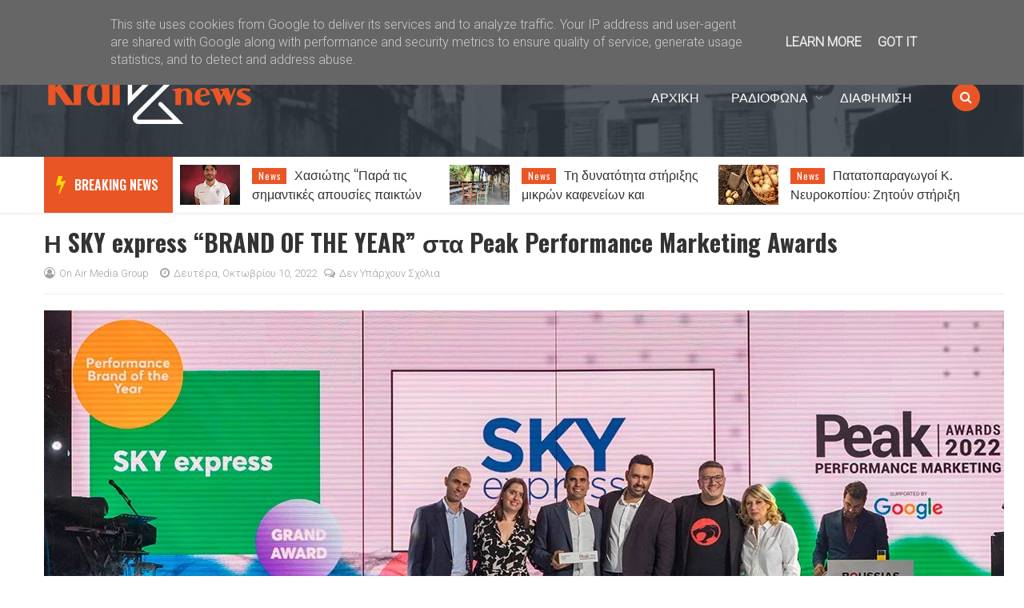

--- FILE ---
content_type: text/html; charset=UTF-8
request_url: https://www.kralnews.gr/2022/10/sky-express-brand-of-year-peak.html
body_size: 39096
content:
<!DOCTYPE html>
<html class='v2' dir='ltr' xmlns='http://www.w3.org/1999/xhtml' xmlns:b='http://www.google.com/2005/gml/b' xmlns:data='http://www.google.com/2005/gml/data' xmlns:expr='http://www.google.com/2005/gml/expr'>
<head>
<link href='https://www.blogger.com/static/v1/widgets/335934321-css_bundle_v2.css' rel='stylesheet' type='text/css'/>
<meta content='width=device-width,initial-scale=1.0,minimum-scale=1.0,maximum-scale=1.0' name='viewport'/>
<meta content='text/html; charset=UTF-8' http-equiv='Content-Type'/>
<meta content='blogger' name='generator'/>
<link href='https://www.kralnews.gr/favicon.ico' rel='icon' type='image/x-icon'/>
<link href='https://www.kralnews.gr/2022/10/sky-express-brand-of-year-peak.html' rel='canonical'/>
<link rel="alternate" type="application/atom+xml" title="KralNews - Atom" href="https://www.kralnews.gr/feeds/posts/default" />
<link rel="alternate" type="application/rss+xml" title="KralNews - RSS" href="https://www.kralnews.gr/feeds/posts/default?alt=rss" />
<link rel="service.post" type="application/atom+xml" title="KralNews - Atom" href="https://www.blogger.com/feeds/6290040962931696515/posts/default" />

<link rel="alternate" type="application/atom+xml" title="KralNews - Atom" href="https://www.kralnews.gr/feeds/8182840432548019657/comments/default" />
<!--Can't find substitution for tag [blog.ieCssRetrofitLinks]-->
<link href='https://blogger.googleusercontent.com/img/b/R29vZ2xl/AVvXsEhzY5GnF8nHY8EFQQSR8w8D357R_K72n9-u2aZodgV9iKowOKrdRrs6Wflj-WRN5VlV319dg-CoEB5MPteNFGlVph6-7ShTOLqxBZjzZfmo-rc7O7zI1DVpxHI-e0HqtbQkGvHU3n58IvmSJGzjjkGjdeyjE-8sLZ_yUG0IZLkuDFn1skK17m7swoUk/s16000/4.webp' rel='image_src'/>
<meta content='https://www.kralnews.gr/2022/10/sky-express-brand-of-year-peak.html' property='og:url'/>
<meta content='Η SKY express “BRAND OF THE YEAR” στα Peak Performance Marketing Awards' property='og:title'/>
<meta content='Η κορυφαία τιμητική διάκριση πλαισιώθηκε από δέκα (10) βραβεία, μεταξύ των οποίων το “BRAND OF THE YEAR” και η Platinum βράβευση.' property='og:description'/>
<meta content='https://blogger.googleusercontent.com/img/b/R29vZ2xl/AVvXsEhzY5GnF8nHY8EFQQSR8w8D357R_K72n9-u2aZodgV9iKowOKrdRrs6Wflj-WRN5VlV319dg-CoEB5MPteNFGlVph6-7ShTOLqxBZjzZfmo-rc7O7zI1DVpxHI-e0HqtbQkGvHU3n58IvmSJGzjjkGjdeyjE-8sLZ_yUG0IZLkuDFn1skK17m7swoUk/w1200-h630-p-k-no-nu/4.webp' property='og:image'/>
<title>
Η SKY express &#8220;BRAND OF THE YEAR&#8221; στα Peak Performance Marketing Awards | KralNews
</title>
<!-- Blank description -->
<!-- Blank keywords -->
<meta content='true' name='MSSmartTagsPreventParsing'/>
<meta content='blogger' name='generator'/>
<meta content='en-us' http-equiv='content-language'/>
<script src='https://code.jquery.com/jquery-2.1.4.min.js' type='text/javascript'></script>
<link href='https://fonts.googleapis.com/css?family=Oswald:400,600' rel='stylesheet' type='text/css'/>
<link href='https://fonts.googleapis.com/css?family=Roboto:300' rel='stylesheet' type='text/css'/>
<link href='https://maxcdn.bootstrapcdn.com/font-awesome/4.7.0/css/font-awesome.min.css' rel='stylesheet'/>
<!-- UIkit CSS -->
<link href='https://cdnjs.cloudflare.com/ajax/libs/uikit/3.0.0-rc.5/css/uikit.min.css' rel='stylesheet'/>
<link href='YOUR-FAVICON-URL' rel='shortcut icon' type='image/vnd.microsoft.icon'/>
<style type='text/css'>@font-face{font-family:'Oswald';font-style:normal;font-weight:400;font-display:swap;src:url(//fonts.gstatic.com/s/oswald/v57/TK3IWkUHHAIjg75cFRf3bXL8LICs1_Fv40pKlN4NNSeSASz7FmlbHYjMdZwlou4.woff2)format('woff2');unicode-range:U+0460-052F,U+1C80-1C8A,U+20B4,U+2DE0-2DFF,U+A640-A69F,U+FE2E-FE2F;}@font-face{font-family:'Oswald';font-style:normal;font-weight:400;font-display:swap;src:url(//fonts.gstatic.com/s/oswald/v57/TK3IWkUHHAIjg75cFRf3bXL8LICs1_Fv40pKlN4NNSeSASz7FmlSHYjMdZwlou4.woff2)format('woff2');unicode-range:U+0301,U+0400-045F,U+0490-0491,U+04B0-04B1,U+2116;}@font-face{font-family:'Oswald';font-style:normal;font-weight:400;font-display:swap;src:url(//fonts.gstatic.com/s/oswald/v57/TK3IWkUHHAIjg75cFRf3bXL8LICs1_Fv40pKlN4NNSeSASz7FmlZHYjMdZwlou4.woff2)format('woff2');unicode-range:U+0102-0103,U+0110-0111,U+0128-0129,U+0168-0169,U+01A0-01A1,U+01AF-01B0,U+0300-0301,U+0303-0304,U+0308-0309,U+0323,U+0329,U+1EA0-1EF9,U+20AB;}@font-face{font-family:'Oswald';font-style:normal;font-weight:400;font-display:swap;src:url(//fonts.gstatic.com/s/oswald/v57/TK3IWkUHHAIjg75cFRf3bXL8LICs1_Fv40pKlN4NNSeSASz7FmlYHYjMdZwlou4.woff2)format('woff2');unicode-range:U+0100-02BA,U+02BD-02C5,U+02C7-02CC,U+02CE-02D7,U+02DD-02FF,U+0304,U+0308,U+0329,U+1D00-1DBF,U+1E00-1E9F,U+1EF2-1EFF,U+2020,U+20A0-20AB,U+20AD-20C0,U+2113,U+2C60-2C7F,U+A720-A7FF;}@font-face{font-family:'Oswald';font-style:normal;font-weight:400;font-display:swap;src:url(//fonts.gstatic.com/s/oswald/v57/TK3IWkUHHAIjg75cFRf3bXL8LICs1_Fv40pKlN4NNSeSASz7FmlWHYjMdZwl.woff2)format('woff2');unicode-range:U+0000-00FF,U+0131,U+0152-0153,U+02BB-02BC,U+02C6,U+02DA,U+02DC,U+0304,U+0308,U+0329,U+2000-206F,U+20AC,U+2122,U+2191,U+2193,U+2212,U+2215,U+FEFF,U+FFFD;}@font-face{font-family:'Oswald';font-style:normal;font-weight:600;font-display:swap;src:url(//fonts.gstatic.com/s/oswald/v57/TK3IWkUHHAIjg75cFRf3bXL8LICs1_Fv40pKlN4NNSeSASz7FmlbHYjMdZwlou4.woff2)format('woff2');unicode-range:U+0460-052F,U+1C80-1C8A,U+20B4,U+2DE0-2DFF,U+A640-A69F,U+FE2E-FE2F;}@font-face{font-family:'Oswald';font-style:normal;font-weight:600;font-display:swap;src:url(//fonts.gstatic.com/s/oswald/v57/TK3IWkUHHAIjg75cFRf3bXL8LICs1_Fv40pKlN4NNSeSASz7FmlSHYjMdZwlou4.woff2)format('woff2');unicode-range:U+0301,U+0400-045F,U+0490-0491,U+04B0-04B1,U+2116;}@font-face{font-family:'Oswald';font-style:normal;font-weight:600;font-display:swap;src:url(//fonts.gstatic.com/s/oswald/v57/TK3IWkUHHAIjg75cFRf3bXL8LICs1_Fv40pKlN4NNSeSASz7FmlZHYjMdZwlou4.woff2)format('woff2');unicode-range:U+0102-0103,U+0110-0111,U+0128-0129,U+0168-0169,U+01A0-01A1,U+01AF-01B0,U+0300-0301,U+0303-0304,U+0308-0309,U+0323,U+0329,U+1EA0-1EF9,U+20AB;}@font-face{font-family:'Oswald';font-style:normal;font-weight:600;font-display:swap;src:url(//fonts.gstatic.com/s/oswald/v57/TK3IWkUHHAIjg75cFRf3bXL8LICs1_Fv40pKlN4NNSeSASz7FmlYHYjMdZwlou4.woff2)format('woff2');unicode-range:U+0100-02BA,U+02BD-02C5,U+02C7-02CC,U+02CE-02D7,U+02DD-02FF,U+0304,U+0308,U+0329,U+1D00-1DBF,U+1E00-1E9F,U+1EF2-1EFF,U+2020,U+20A0-20AB,U+20AD-20C0,U+2113,U+2C60-2C7F,U+A720-A7FF;}@font-face{font-family:'Oswald';font-style:normal;font-weight:600;font-display:swap;src:url(//fonts.gstatic.com/s/oswald/v57/TK3IWkUHHAIjg75cFRf3bXL8LICs1_Fv40pKlN4NNSeSASz7FmlWHYjMdZwl.woff2)format('woff2');unicode-range:U+0000-00FF,U+0131,U+0152-0153,U+02BB-02BC,U+02C6,U+02DA,U+02DC,U+0304,U+0308,U+0329,U+2000-206F,U+20AC,U+2122,U+2191,U+2193,U+2212,U+2215,U+FEFF,U+FFFD;}@font-face{font-family:'Oswald';font-style:normal;font-weight:700;font-display:swap;src:url(//fonts.gstatic.com/s/oswald/v57/TK3IWkUHHAIjg75cFRf3bXL8LICs1_Fv40pKlN4NNSeSASz7FmlbHYjMdZwlou4.woff2)format('woff2');unicode-range:U+0460-052F,U+1C80-1C8A,U+20B4,U+2DE0-2DFF,U+A640-A69F,U+FE2E-FE2F;}@font-face{font-family:'Oswald';font-style:normal;font-weight:700;font-display:swap;src:url(//fonts.gstatic.com/s/oswald/v57/TK3IWkUHHAIjg75cFRf3bXL8LICs1_Fv40pKlN4NNSeSASz7FmlSHYjMdZwlou4.woff2)format('woff2');unicode-range:U+0301,U+0400-045F,U+0490-0491,U+04B0-04B1,U+2116;}@font-face{font-family:'Oswald';font-style:normal;font-weight:700;font-display:swap;src:url(//fonts.gstatic.com/s/oswald/v57/TK3IWkUHHAIjg75cFRf3bXL8LICs1_Fv40pKlN4NNSeSASz7FmlZHYjMdZwlou4.woff2)format('woff2');unicode-range:U+0102-0103,U+0110-0111,U+0128-0129,U+0168-0169,U+01A0-01A1,U+01AF-01B0,U+0300-0301,U+0303-0304,U+0308-0309,U+0323,U+0329,U+1EA0-1EF9,U+20AB;}@font-face{font-family:'Oswald';font-style:normal;font-weight:700;font-display:swap;src:url(//fonts.gstatic.com/s/oswald/v57/TK3IWkUHHAIjg75cFRf3bXL8LICs1_Fv40pKlN4NNSeSASz7FmlYHYjMdZwlou4.woff2)format('woff2');unicode-range:U+0100-02BA,U+02BD-02C5,U+02C7-02CC,U+02CE-02D7,U+02DD-02FF,U+0304,U+0308,U+0329,U+1D00-1DBF,U+1E00-1E9F,U+1EF2-1EFF,U+2020,U+20A0-20AB,U+20AD-20C0,U+2113,U+2C60-2C7F,U+A720-A7FF;}@font-face{font-family:'Oswald';font-style:normal;font-weight:700;font-display:swap;src:url(//fonts.gstatic.com/s/oswald/v57/TK3IWkUHHAIjg75cFRf3bXL8LICs1_Fv40pKlN4NNSeSASz7FmlWHYjMdZwl.woff2)format('woff2');unicode-range:U+0000-00FF,U+0131,U+0152-0153,U+02BB-02BC,U+02C6,U+02DA,U+02DC,U+0304,U+0308,U+0329,U+2000-206F,U+20AC,U+2122,U+2191,U+2193,U+2212,U+2215,U+FEFF,U+FFFD;}</style>
<style id='page-skin-1' type='text/css'><!--
/=====================================*
- TEMPLATE		............	MOGMAGAZINE
- VERSION		.............	2.0
- AUTHOR		..............	Mogtemplates
*======================================/
/*************** Variable Definitions **************/
<Variable name="all.colors" description="All Colors" type="color" default="#e51515"/>
<Variable name="all.menu.colors" description="All Menu Colors" type="color" default="#000"/>
<Variable name="title.font.1" description="Title Font 1" type="font" default="normal 600 30px 'Oswald', sans-serif"/>
<Variable name="title.font.2" description="Title Font 2" type="font" default="normal 600 28px 'Oswald', sans-serif"/>
<Variable name="title.font.3" description="Title Font 3" type="font" default="normal 600 26px 'Oswald', sans-serif"/>
<Variable name="title.font.4" description="Title Font 4" type="font" default="normal 600 24px 'Oswald', sans-serif"/>
<Variable name="title.font.5" description="Title Font 5" type="font" default="normal 600 22px 'Oswald', sans-serif"/>
<Variable name="title.font.6" description="Title Font 6" type="font" default="normal 400 20px 'Oswald', sans-serif"/>
<Variable name="title.font.7" description="Title Font 7" type="font" default="normal 400 18px 'Oswald', sans-serif"/>
<Variable name="title.font.8" description="Title Font 8" type="font" default="normal 400 16px 'Oswald', sans-serif"/>
<Variable name="title.font.9" description="Title Font 9" type="font" default="normal 400 14px 'Oswald', sans-serif"/>
/*************** General **************/
* {outline: 0; word-wrap: break-word}
* {
-webkit-box-sizing: border-box;
-moz-box-sizing: border-box;
box-sizing: border-box;
}
*:before, *:after {
-webkit-box-sizing: border-box;
-moz-box-sizing: border-box;
box-sizing: border-box;
}
html {
-webkit-text-size-adjust: 100%;
-ms-text-size-adjust: 100%;
}
body {background: #fff; margin: 0; padding: 0; outline: 0; font-family: 'Roboto', sans-serif; color: #333; font-size: 16px; line-height: normal; min-height: 100%; max-height: 100%; -webkit-backface-visibility: hidden;}
article, aside, details, figcaption, figure, footer, header, hgroup, menu, nav, section {display: block}
a, a:link, a:focus, a:visited, a:hover {color: #333; text-decoration: none; -webkit-backface-visibility: hidden; display: inherit;}
h1, h2, h3, h4, h5, h6 {-webkit-backface-visibility: hidden; margin: 0}
h1 {font-size: 28px; line-height: 38px;}
h2 {font-size: 26px; line-height: 36px;}
h3 {font-size: 24px; line-height: 34px;}
h4 {font-size: 22px; line-height: 32px;}
h5 {font-size: 20px; line-height: 30px;}
h6 {font-size: 18px; line-height: 28px;}
img {max-width: 100%; height: auto;}
ul, ol {padding: 0; margin: 0;}
input, textarea {border: none; background: transparent}
.clear {clear: both;}
#header, #wrapper, #footer {width: 100%; clear: both}
.widget, .widget ul, .widget li, .section {padding: 0; margin: 0;}
.cf, .cf:after, .cf:before {content: ""; display: table;}
.cf:after {clear: both}
.container {max-width: 1170px; margin: 0 auto}
.grp-col {display: block}
.col {float: left; padding: 0 2%; vertical-align: top}
.col:nth-child(1n) {padding-left: 0}
.col:last-child {padding-right: 0}
.colx2 {float: left; width: 50%;}
.colx3 {float: left; width: 33.333%;}
.colx4 {}
/************** Icon ***************/
.breakingnews h2.title:after, .nav-header ul > li.parent > a:after, .nav-header ul > li > ul > li > a:after, .hot-trend h2.title:after,
.row-main h2.title:after, .sidebar h2:after, .gsc-search-button:before, .FollowByEmail .follow-by-email-inner:after,
#main-menu:before, .instafeed-ft h2:before, .entry-content ul li:before, .entry-content .tr_bq:before, .comments .comment-actions a:before, .comments .comment-actions .item-control a:before, .il-photo__likes, .il-photo__comments, .newsletter-ft h2.title:before,
.post-entry-8 .thumb-post, .thumb-post[style*="img.youtube.com"]:after, .thumb-post[style*="i.ytimg.com"]:after
{
display: inline-block;
font: normal normal normal 14px/1 FontAwesome;
font-size: inherit;
text-rendering: auto;
-webkit-font-smoothing: antialiased;
-moz-osx-font-smoothing: grayscale;
}
.fa-search:hover, .fa-times-circle:hover, input.gsc-search-button:hover, .close-sidebar:hover {cursor: pointer;}
/*************** Transition ***************/
.Label .label-size, .blog-pager .pager-list-post,
.comments .comments-content .loadmore a, .instafeed-ft .il-photo__meta
{
-webkit-transition: all 0.2s linear;
-moz-transition: all 0.2s linear;
-o-transition: all 0.2s linear;
-ms-transition: all 0.2s linear;
transition: all 0.2s linear;
}
.social-network ul li a, .search .close-search, .search .form-search, .search .form-search.show-search, .menu-sidebar .bg-opacity, .thumb-post:before, .bx-controls a, .about-ft .social-network ul li a, .displaypageNum a:hover, .showpage a:hover, .nav-header ul li a, .nav-header ul ul, .icon-parent, .Header h1.title, .Header .description, .search, #menu:before, .post-footer .label-post a, #LinkList3 ul li a
{
-webkit-transition: all 0.3s linear;
-moz-transition: all 0.3s linear;
-o-transition: all 0.3s linear;
-ms-transition: all 0.3s linear;
transition: all 0.3s linear;
}
/*************** Rotate 360 ***************/
{
-webkit-transform:rotate(360deg);
-moz-transform:rotate(360deg);
-o-transform:rotate(360deg);
}
/*************** Animation Border ***************/
@-webkit-keyframes pulse {
0% {
-webkit-box-shadow: 0 0 0 0 rgba(255,22,84,0.4);
}
70% {
-webkit-box-shadow: 0 0 0 10px rgba(255,22,84,0);
}
100% {
-webkit-box-shadow: 0 0 0 0 rgba(255,22,84,0);
}
}
@keyframes pulse {
0% {
-moz-box-shadow: 0 0 0 0 rgba(255,22,84,0.4);
box-shadow: 0 0 0 0 rgba(255,22,84,0.4);
}
70% {
-moz-box-shadow: 0 0 0 10px rgba(255,22,84,0);
box-shadow: 0 0 0 10px rgba(255,22,84,0);
}
100% {
-moz-box-shadow: 0 0 0 0 rgba(255,22,84,0);
box-shadow: 0 0 0 0 rgba(255,22,84,0);
}
}
/*************** Scroll Fixed ***************/
.content-header .scroll-to-fixed-fixed {background: rgba(43, 52, 60, 0.85)}
.scroll-to-fixed-fixed .logo, .scroll-to-fixed-fixed .search {height: 80px}
.scroll-to-fixed-fixed .Header h1.title {font-size: 32px; line-height: 32px}
.scroll-to-fixed-fixed .Header .description {margin: 0; font-size: 14px}
.scroll-to-fixed-fixed .nav-header ul > li > a {line-height: 80px}
.scroll-to-fixed-fixed .nav-header ul ul > li > a {line-height: 42px}
.scroll-to-fixed-fixed .nav-header > ul > li > .icon-parent {top: 35px}
#loader {display: block; position: fixed; top: 0; left: 0; right: 0; bottom: 0; background-color: #fff; height: 100vh; width: 100%; z-index: 99999;}
#loader .fa {position: absolute; top: 45%;  left: 48%; transform: translate(-50%,-50%); display: table; font-size: 32px; color: #999}
/*************** Header ***************/
.fl-left {float: left}
.fl-right {float: right}
.no-title h2 {display: none}
#header {position: relative; background-attachment: fixed; background-position: center bottom; background-size: cover}
#header:before {content: ""; position: absolute; width: 100%; height: 100%; background: rgba(43, 52, 60, 0.8) }
.content-header {position: relative}
.top-header {padding: 10px 0; border-bottom: solid 1px rgba(255, 255, 255, 0.1)}
.text-header {color: #999}
.text-header a {display: inline; color: #999; text-decoration: underline}
.social-network ul li a {color: #999}
.social-network ul li a:hover {color: #fff}
.social-network ul li {display: inline-block; margin: 0 5px}
.social-network ul li:first-child {margin-left: 0}
.social-network ul li:last-child {margin-right: 0}
.social-network ul li a {line-height: 25px}
.mid-header {position: relative}
.logo {height: 150px; display: flex; align-items: center}
.Header h1.title {text-transform: uppercase; font-size: 42px; line-height: 42px; font-weight: 600; font-family: 'Oswald', sans-serif; letter-spacing: -2px; position: relative; z-index: 20; margin-bottom: 0; color: #fff}
.Header h1.title a {color: #fff}
.Header h1.title::first-letter, .Header h1.title a::first-letter {color: #e95525}
.Header .description {color: #fff; font-size: 16px; margin: 0}
.nav-header ul li {position: relative; display: inline-block}
.nav-header > ul > li > a {padding: 0 20px; text-transform: uppercase; font: normal 400 16px 'Oswald', sans-serif; line-height: 150px; color: #fff}
.nav-header > ul > li:hover > a {color: #e95525}
.nav-header ul ul li a:hover {padding-left: 5px}
.nav-header ul li.uk-parent:hover > ul {visibility: visible; opacity: 1;}
.nav-header ul ul, .nav-header ul ul ul {position: absolute; left: 0; top: 100%; display: inherit; width: 250px; visibility: hidden; opacity: 0; z-index: 999; box-shadow: 0 1px 3px rgba(0, 0, 0, 0.1); background: #fff}
.nav-header ul ul li {width: 100%}
.nav-header ul ul li a {display: block; line-height: 42px; border-bottom: dashed 1px #e9e9e9; padding: 0; margin: 0 20px; text-transform: capitalize}
.nav-header ul ul li:last-child > a {border-bottom: none}
.nav-header ul ul ul {left: 100%; top: 0}
.nav-header ul li .icon-parent {position: absolute}
.nav-header ul li > .icon-parent {top: 70px; right: 0; color: #fff}
.nav-header > ul li > ul > li > .icon-parent {top: 16px; right: 20px; color: #000;
-webkit-transform:rotate(270deg);
-moz-transform:rotate(270deg);
-o-transform:rotate(270deg);
-ms-transform:rotate(270deg);
transform:rotate(270deg);
}
.search {display: flex; height: 150px; align-items: center; margin-left: 30px}
.search .open-search {color: #fff; border-radius: 100%; width: 35px; height: 35px; text-align: center; line-height: 35px; background: #e95525}
.close-search {font-size: 32px; position: absolute; top: 50px; right: 50px; transform: scale(0); color: #e95525; background: #fff; border-radius: 100%; width: 32px; height: 31px; display: flex; align-items: center; justify-content: center}
.search .form-search.show-search .close-search {transform: scale(1);}
.search .form-search.show-search {visibility: visible !important; opacity: 1; -webkit-transform: rotateX(0deg); transform: rotateX(0deg);}
.search .form-search {position: fixed; top: 0; left: 0; width: 100%; height: 100%; display: table; background: rgba(0, 0, 0, 0.95); visibility: hidden; opacity: 0; z-index: 9999;}
.search .form-search #search {display: table-cell; vertical-align: middle; text-align: center;}
.search h2.title {text-transform: capitalize}
#BlogSearch1_form {border-bottom: solid 1px #fff; max-width: 800px; margin: 0 auto}
#BlogSearch1_form .gsc-search-box {display: block; margin: 0}
#BlogSearch1_form .gsc-search-box .gsc-input {border: none; height: 52px; font-size: 32px; color: #fff; padding: 8px 0}
#BlogSearch1_form .gsc-search-box input.gsc-search-button {text-indent: -9999px; width: 32px; height: 32px; position: absolute; z-index: 9999; bottom: 18px; margin-left: -16px}
#BlogSearch1_form .gsc-search-box td.gsc-search-button:before {content:"\f002"; font-size: 32px; color: #fff}
.bot-header {position: relative; background: #fff; box-shadow: 0 1px 3px rgba(0, 0, 0, 0.1)}
.breakingnews {position: relative; height: 70px; z-index: 20}
.breakingnews .widget {padding: 0 0 0 160px!important}
.breakingnews h2.title {position: absolute!important; left: 0; top: 0; padding: 0 18px 0 38px!important; margin: 0!important; font: normal 400 16px 'Oswald', sans-serif !important; font-weight: 600 !important; line-height: 70px !important; border-top: none!important; z-index: 20; background: #e95525;}
.breakingnews h2.title:before {content: ""; background: transparent!important}
.breakingnews h2.title:after {content: "\f0e7"; color: #ffd600; font-size: 24px; position: absolute; left: 15px; top: 22px}
.breakingnews h2.title a {color: #fff}
.breakingnews .panel-post {height: 48px; overflow: hidden}
.breakingnews .panel-post .label-post {margin: 4px 10px 0 0}
.breakingnews .panel-post .title-post {display: inline; font: normal 400 16px 'Oswald', sans-serif}
.breakingnews .panel-post .title-post a:hover {color: #000}
/*************** Wrapper ***************/
.grid-posts .label-post em, .grid-posts .published, .grid-posts .comment-link,
.grid-posts .name-post, .grid-posts .name-post span, .date-post, .cmt-post, .cmt-post a, .fa-clock-o, .fa-comments-o
{
color: #a0a0a0; margin-left: 0
}
.mog-category ul li:hover .thumb-post:before, .grid-posts:hover .thumb-post:before, .related-posts ul li:hover .thumb-post:before
{
opacity: 1;
}
.mog-category h2.title, .sidebar h2, .blog-posts h2.title {font: normal bold 16px 'Oswald', sans-serif; line-height: 32px; text-transform: uppercase; border-top: solid 1px #eee; padding: 15px 0 5px 30px; margin: 0 10px; position: relative}
.mog-category h2.title:before, .sidebar h2:before, .blog-posts h2.title:before {content: ""; position: absolute; left: 0; top: -1px; width: 22px; height: 1px; background: #e95525}
.mog-category .widget {padding: 15px 0}
.mog-category .widget:last-child {padding-bottom: 0}
.thumb-post {background-size: cover; background-repeat: no-repeat; background-position: center center; position: relative}
.thumb-post:before {content: ""; background: rgba(0, 0, 0, 0.2); z-index: 10; position: absolute; left: 0; top: 0; width: 100%; height: 100%; opacity: 0}
.thumb-post[style*="img.youtube.com"]:after, .thumb-post[style*="i.ytimg.com"]:after {content: "\f04b"; color: rgba(255, 255, 255, 0.9); border: solid 2px rgba(255, 255, 255, 0.9); width: 32px; height: 32px; border-radius: 100%; font-size: 20px; padding-left: 3px; position: absolute; top: 10px; right: 10px; display: flex; align-items: center; justify-content: center}
.panel-post .label-post {display: inline-block; background: #e95525; padding: 3px 6px 3px 8px; font-family: 'Oswald', sans-serif; font-size: 12px; color: #fff; margin-bottom: 10px; text-transform: initial ; letter-spacing: 1px}
.panel-post .title-post {font: normal normal 14px 'Oswald', sans-serif; line-height: 24px}
.panel-post .grp-post {margin-top: 10px}
.panel-post .grp-post span {margin-right: 12px; font-size: 13px; text-transform: capitalize}
.panel-post .grp-post span a {text-transform: capitalize}
.panel-post .grp-post span em {font-style: normal; margin-right: 5px;}
.panel-post .grp-post span .avt-user-post {position: relative; top: 10px; margin-right: 8px}
.panel-post .grp-post span .avt-user-post img {width: 32px; height: 32px; border-radius: 50%}
.panel-post .grp-post .fa-user-circle-o, .panel-post .grp-post .fa-clock-o, .panel-post .grp-post .fa-comments-o {margin-right: 5px; font-size: 14px}
.panel-post .sample-post {margin: 10px 0 0; line-height: 22px}
.panel-post .share-post span {margin: 0 10px}
.breakingnews .thumb-post:after {width: 32px; height: 32px; font-size: 16px}
.main-featured, .hot-trend {width: 100%}
.hot-trend h2.title {padding-left: 35px; margin-bottom: 0}
.hot-trend h2.title:after {content: "\f0f3"; color: #e95525; font-size: 24px; position: absolute; left: 0; top: 19px; width: auto; height: auto}
.bot-wrp {width: 100%; padding: 20px 0 30px}
.main-content {width: 70%; padding-right: 10px}
.grp-row-main, .row-main {margin-bottom: 30px}
.row-main:last-child {margin-bottom: 0}
.row-main h2.title:after, .sidebar h2:after {content: "\f0da"; color: #fff; background: #e95525; width: 18px; height: 18px; padding-left: 2px; text-align: center; line-height: 18px; font-size: 16px; position: absolute; left: 0; top: 23px; border-radius: 100%; box-shadow: 0 0 0 rgba(255, 22, 84, 0.4); animation: pulse 2s infinite}
.fix-panel-post {position: absolute; width: 100%; padding: 10px; bottom: 0; left: 0; z-index: 20}
.fix-panel-post .ct-panel-post {padding: 15px 20px;
background: -moz-linear-gradient(top, rgba(0,0,0,0) 0%, rgba(0,0,0,0.5) 50%, rgba(0,0,0,1) 100%);
background: -webkit-linear-gradient(top, rgba(0,0,0,0) 0%,rgba(0,0,0,0.5) 50%,rgba(0,0,0,1) 100%);
background: linear-gradient(to bottom, rgba(0,0,0,0) 0%,rgba(0,0,0,0.5) 50%,rgba(0,0,0,1) 100%);
filter: progid:DXImageTransform.Microsoft.gradient( startColorstr='#00000000', endColorstr='#000000',GradientType=0 );
}
.fix-panel-post .title-post a {color: #fff}
.fix-panel-post .grp-post span {color: #a0a0a0}
.grp-post-entry {}
.post-entry {float: left; width: 100%}
.post-entry ul li {display: inline-block; vertical-align: top; list-style: none; padding: 10px; position: relative; overflow: hidden}
.post-entry .thumb-post {float: left; background-color: #f9f9f9}
.post-entry-1, .post-entry-2, .post-entry-6 {width: 50%}
.post-entry-1 .thumb-post, .post-entry-3 .thumb-post, .post-entry-9 .thumb-post, .post-entry-12 .thumb-post {width: 100%; height: 250px; margin-bottom: 15px}
.post-entry-1 .title-post {font: normal bold 20px 'Oswald', sans-serif; line-height: 28px}
.post-entry-2 .thumb-post, .post-entry-4 .thumb-post {width: 150px; height: 100px; margin-right: 15px}
.post-entry-3, .post-entry-4 {width: 100%}
.post-entry-3 ul li, .post-entry-4 ul li, .post-entry-6 ul li {width: 50%}
.post-entry-3 .thumb-post {margin-bottom: 0}
.post-entry-3 .panel-post .title-post, .post-entry-5 .panel-post .title-post, .post-entry-9 .panel-post .title-post, .post-entry-12 .panel-post .title-post {font: normal normal 16px 'Oswald', sans-serif; line-height: 26px}
.post-entry-5, .post-entry-7, .post-entry-8, .post-entry-9 {float: none}
.post-entry-5 .thumb-post {width: 100%; height: 300px}
.post-entry-6 .thumb-post {width: 100%; height: 120px; margin-bottom: 10px}
.post-entry-7 ul li {width: 33.333%}
.post-entry-7 .thumb-post {width: 100%; height: 150px; margin-bottom: 10px}
.post-entry-8 .thumb-post {width: 100%; height: 420px}
.post-entry-8 .thumb-post[style*="img.youtube.com"], .post-entry-11 .thumb-post[style*="img.youtube.com"], .post-entry-13 .thumb-post[style*="img.youtube.com"] {display: flex;
align-items: center; justify-content: center; position: inherit}
.post-entry-8 .thumb-post[style*="img.youtube.com"]:after, .post-entry-11 .thumb-post[style*="img.youtube.com"]:after, .post-entry-13 .thumb-post[style*="img.youtube.com"]:after {position: inherit; top: 0; right: 0}
.post-entry-8 .thumb-post:after, .post-entry-11 .thumb-post:after {width: 62px; height: 62px; font-size: 42px; line-height: 60px;}
.post-entry-9 .thumb-post, .post-entry-12 .thumb-post {margin-bottom: 0}
.post-entry-11 ul li,.post-entry-2 ul li {width: 100%}
.post-entry-11 {width: 50%}
.post-entry-11 .thumb-post {width: 100%; height: 520px}
.post-entry-11 .title-post, .post-entry-8 .title-post {font: normal bold 16px 'Oswald', sans-serif; line-height: 32px}
.post-entry-12 {width: 50%}
.post-entry-12 ul li {width: 50%}
.post-entry-13 .thumb-post {width: 75px; height: 50px; margin-right: 15px}
.cate-videos {background: #000; padding: 0 10px 10px}
.cate-videos .widget {padding: 0}
.cate-videos h2.title {border-top: none;}
.cate-videos h2.title:before {top: 0; height: 3px; width: 108px}
.cate-videos h2.title a {color: #fff}
.grid-posts {display: inline-block; width: 100%; padding: 10px}
.grid-posts .item-control {position: absolute; top: 20px; right: 20px; z-index: 20}
.grid-posts .thumb-post {float: left; width: 40%; height: 200px; margin-right: 20px}
.grid-posts .label-post a {display: none; color: #fff}
.grid-posts .label-post a:nth-child(1) {display: inline-block}
.grid-posts .panel-post .title-post {font: normal bold 20px 'Oswald', sans-serif; line-height: 28px}
.grid-posts .grp-post .published {text-decoration: none; text-transform: capitalize}
.grid-posts .sample-post {display: block; margin: 10px 0 0; line-height: 22px}
.blog-pager {display: inline-block; width: 100%; margin: 0 !important}
.blog-pager a {display: inline-block; font-size: 14px}
.blog-pager .pager-list-post {border: solid 1px #eee; font-size: 14px; border-radius: 24px; margin: 5px 0; padding: 0 20px; line-height: 32px}
.blog-pager .pager-list-post:hover {border: solid 1px #e95525; background: #e95525; color: #fff}
.blog-pager .newer-link {float: left}
.blog-pager .newer-link i {margin-right: 10px}
.blog-pager .older-link {float: right}
.blog-pager .older-link i {margin-left: 10px}
.sidebar-content {width: 30%; padding-left: 10px}
.sidebar .widget {padding: 15px 0}
.sidebar .widget-content {padding: 0 10px}
#LinkList3 ul {padding-top: 5px; margin: 0 -5px}
#LinkList3 ul li {float: left; width: 50%; margin: 0; padding: 5px}
#LinkList3 ul li a {color: #fff}
#LinkList3 ul li .fa {height: 35px; width: 100%; padding: 0 15px; line-height: 37px}
#LinkList3 ul li .fa-facebook:after, #LinkList3 ul li .fa-twitter:after,  #LinkList3 ul li .fa-google-plus:after, #LinkList3 ul li .fa-linkedin:after,
#LinkList3 ul li .fa-youtube-play:after, #LinkList3 ul li .fa-instagram:after, #LinkList3 ul li .fa-pinterest:after, #LinkList3 ul li .fa-rss:after
{
margin-left: 10px; padding-left: 10px; border-left: solid 1px rgba(255,255,255,0.5); font: normal 400 14px 'Oswald', sans-serif
}
#LinkList3 ul li .fa-facebook, .sb-facebook {background: #3b5998}
#LinkList3 ul li .fa-facebook:after {content: "Facebook"}
#LinkList3 ul li .fa-twitter, .sb-twitter {background: #1da1f2}
#LinkList3 ul li .fa-twitter:after {content: "Twitter"}
#LinkList3 ul li .fa-google-plus, .sb-googleplus {background: #dd4b39}
#LinkList3 ul li .fa-google-plus:after {content: "Google Plus"}
#LinkList3 ul li .fa-linkedin, .sb-linkedin {background: #017ab5}
#LinkList3 ul li .fa-linkedin:after {content: "Linkedin"}
#LinkList3 ul li .fa-youtube-play {background: #cd201f}
#LinkList3 ul li .fa-youtube-play:after {content: "Youtube"}
#LinkList3 ul li .fa-instagram {
background: #f09433;
background: -moz-linear-gradient(45deg, #f09433 0%, #e6683c 25%, #dc2743 50%, #cc2366 75%, #bc1888 100%);
background: -webkit-linear-gradient(45deg, #f09433 0%, #e6683c 25%, #dc2743 50%, #cc2366 75%, #bc1888 100%);
background: linear-gradient(45deg, #f09433 0%, #e6683c 25%, #dc2743 50%, #cc2366 75%, #bc1888 100%);
filter: progid: DXImageTransform.Microsoft.gradient( startColorstr='#f09433', endColorstr='#bc1888', GradientType=1);
}
#LinkList3 ul li .fa-instagram:after {content: "Instagram"}
#LinkList3 ul li .fa-pinterest, .sb-pinterest {background: #bd081c}
#LinkList3 ul li .fa-pinterest:after {content: "Pinterest"}
#LinkList3 ul li .fa-rss {background: #f78323}
#LinkList3 ul li .fa-rss:after {content: "Rss"}
.FollowByEmail .widget-content {padding-top: 10px}
.FollowByEmail .follow-by-email-inner {background: #f9f9f9; border: solid 1px #eee; padding: 10px 20px}
.FollowByEmail .follow-by-email-inner:before {content: "Μείνε ενημερωμένος με τις τελευταίες ειδήσεις μέσω του mail σου.";
font-size: 14px; line-height: 22px; margin: 14px 0; color: #999; display: block; text-transform: initial;
}
.FollowByEmail .follow-by-email-inner:after {content: "\f0e0"; position: absolute; top: 10px; right: 10px; color: rgba(0, 0, 0, 0.05); font-size: 76px;
transform: rotate(45deg);
-webkit-transform: rotate(45deg);
-moz-transform: rotate(45deg);
-o-transform: rotate(45deg);
}
.FollowByEmail .follow-by-email-inner td {display: block; width: 100%; margin-bottom: 10px}
.FollowByEmail .follow-by-email-inner .follow-by-email-address {display: block; height: 40px; width: 100% !important; font-size: 14px; font-style: italic; padding: 0 20px; border: 0 !important; background-color: #fff !important}
.FollowByEmail .follow-by-email-inner .follow-by-email-submit {width: 100% !important; margin-left: 0; border-radius: 0 !important; height: 40px !important; background-color: #e95525; color: #fff !important; font: normal 400 16px 'Oswald', sans-serif}
.PopularPosts ul li {list-style: none}
.PopularPosts ul li:nth-child(1) .item-thumbnail:before, .PopularPosts ul li:nth-child(2) .item-thumbnail:before, .PopularPosts ul li:nth-child(3) .item-thumbnail:before, .PopularPosts ul li:nth-child(4) .item-thumbnail:before, .PopularPosts ul li:nth-child(5) .item-thumbnail:before
{
position: absolute; left: 0; bottom: 0; background: #e95525; z-index: 20; width: 25px; height: 25px; display: flex; align-items: center; justify-content: center; color: #fff; font-family: 'Oswald', sans-serif;
}
.PopularPosts ul li:nth-child(1) .item-thumbnail:before {content: "1"}
.PopularPosts ul li:nth-child(2) .item-thumbnail:before {content: "2"}
.PopularPosts ul li:nth-child(3) .item-thumbnail:before {content: "3"}
.PopularPosts ul li:nth-child(4) .item-thumbnail:before {content: "4"}
.PopularPosts ul li:nth-child(5) .item-thumbnail:before {content: "5"}
.PopularPosts ul li:last-child {margin-bottom: 0}
.PopularPosts .item-thumbnail {margin: 0 15px 0 0; position: relative}
.PopularPosts .item-thumbnail img {display: inherit; width: 150px; height: 100px; padding-right: 0}
.PopularPosts .item-title {padding: 0; font: normal normal 14px 'Oswald', sans-serif; line-height: 24px}
.contact-form-widget {padding: 10px}
.contact-form-widget form {background: #f9f9f9; padding: 10px 20px 5px; border: solid 1px #eee; color: #888}
.contact-form-widget, .contact-form-name, .contact-form-email, .contact-form-email-message {max-width: 100%}
.contact-form-name, .contact-form-email, .contact-form-email-message {padding: 0 20px; border: none}
.contact-form-name, .contact-form-email {height: 40px}
.contact-form-email-message {padding: 10px}
.contact-form-button-submit, .contact-form-button-submit:hover {background: #e95525; color: #fff; border: none; border-radius: 0; width: 100%; height: 40px; font: normal 400 16px 'Oswald', sans-serif}
.mog-adv {text-align: center}
/*************** Footer ***************/
#footer {position: relative; background-attachment: fixed; background-position: center bottom; background-size: cover; background-color: #000}
#footer:before {content: ""; position: absolute; width: 100%; height: 100%; background: rgba(43, 52, 60, 0.8);}
.ct-ft {padding: 50px 0 0}
.ct-ft .colx3 {width: 33.333%}
.ct-ft h2 {padding-bottom: 10px; margin-bottom: 30px; font: normal bold 20px 'Oswald', sans-serif; color: #fff; text-transform: uppercase;}
.ct-ft h2:after {content: ""; background: #e95525; width: 50px; height: 1px; position: absolute; left: 0; bottom: 0}
.about-ft {padding-right: 20px}
.about-ft .widget {margin-bottom: 30px}
.about-ft .widget:last-child {margin-bottom: 0}
.about-ft .Header h1.title, .about-ft .Header h1.title a {color: #fff; font-size: 42px; line-height: 42px; letter-spacing: -2px}
.about-ft .Text strong, .about-ft .Text span {background: transparent !important; color: #999; line-height: 22px}
.about-ft .social-network ul li a {color: #999}
.about-ft .social-network ul li a:hover {color: #fff}
.instafeed-ft {padding: 0 20px}
.instafeed li {float: left; width: 33.333%; list-style: none; position: relative; overflow: hidden}
.instafeed li .thumb-post {height: 95px}
.instafeed li .thumb-post img {display: inherit; width: 100%}
.instafeed li:hover .thumb-post:before {opacity: 1}
.instafeed li:hover .il-photo__meta {bottom: 10%}
.instafeed .il-photo__meta {position: absolute; bottom: -20%; width: 100%; text-align: center; z-index: 20}
.instafeed .il-photo__meta div {display: inline-block; margin: 0 10px; color: #fff; font-size: 15px}
.instafeed .il-photo__likes:before {content: "\f08a"; margin-right: 5px}
.instafeed .il-photo__comments:before {content: "\f0e5"; margin-right: 5px}
.tag-ft {padding-left: 20px}
.tag-ft .widget-content {max-height: 195px; overflow-y: auto}
.Label .label-size {padding: 5px 10px 4px;  float: left; background: rgba(255, 255, 255, 0.95); font-size: 13px; text-transform: capitalize; margin: 0 10px 10px 0; border-radius: 3px; opacity: 1}
.Label .label-size a {display: inline-block}
.Label .label-size:hover, .Label .label-size:hover a {background: #e95525; color: #fff}
.scrollup {position: fixed; bottom: -27px; right: -7px; display: none;}
.scrollup:hover {cursor: pointer;}
.scrollup .arrow-top {display: inherit; width: 0; height: 0; border-top: 42px solid transparent; border-bottom: 42px solid transparent; border-left: 42px solid #000; opacity: 0.6;
-ms-transform: rotate(45deg);
-webkit-transform: rotate(45deg);
transform: rotate(45deg);
}
.scrollup em {position: absolute; color: #fff; top: 30px; left: 3px; font-style: normal; text-transform: uppercase; font-size: 15px;
-ms-transform: rotate(-45deg);
-webkit-transform: rotate(-45deg);
transform: rotate(-45deg);
}
.copyright-ft {margin-top: 30px; padding: 20px 0; border-top: solid 1px rgba(255, 255, 255, 0.3); color: #999; font-size: 14px; line-height: 22px}
.copyright-ft a {display: inline-block; color: #e95525}
/*************** Item ***************/
.timestamp-link {margin-left: -3px}
.entry-content {line-height: 24px}
.entry-content .tr-caption-container img, .entry-content .separator a img, .entry-content a img, .entry-content .separator iframe, .entry-content iframe {max-width: 100%}
.entry-content .separator a, .entry-content a {margin: 0 !important; display: inline; color: #e95525}
.entry-content h1, .entry-content h2, .entry-content h3, .entry-content h4, .entry-content h5, .entry-content h6 {text-transform: uppercase; font: normal 600 24px 'Oswald', sans-serif}
.entry-content .tr_bq {font: normal normal 16px 'Oswald', sans-serif; padding: 30px; text-align: center; position: relative; color: #999; background: #f9f9f9}
.entry-content .tr_bq:before {content: "\f10d"; font-size: 28px; color: #999; position: absolute; left: 10px; top: 10px}
.entry-content .tr-caption {background: #f9f9f9; border: dashed 1px #eee; position: relative; top: -7px; font-size: 15px; color: #999; line-height: 25px; font-style: italic; padding: 5px 20px;}
.entry-content ul li {list-style: none; margin: 5px 0 !important; color: #999}
.entry-content ul li:before {content: "\f0da"; color: #999; font-size: 16px; margin-right: 15px; position: relative; top: 0}
.post-footer {margin-top: 50px}
.post-footer .post-footer-line {float: left; width: 100%; border-bottom: solid 1px #eee}
.post-footer .post-footer-line-1 {padding-bottom: 20px}
.post-footer .colx2 .label-post {position: relative; top: 12px}
.post-footer .label-post em, .post-footer .share-post em {font: normal 400 16px 'Oswald', sans-serif; color: #000; text-transform: uppercase; vertical-align: bottom}
.post-footer .label-post a {display: inline-block; color: #a0a0a0; margin-left: 5px}
.post-footer .label-post a:hover {color: #e95525}
.post-footer .share-post {display: block; text-align: right; line-height: normal}
.post-footer .share-post span {float: left; padding-left: 5px}
.post-footer .share-post span a {font-size: 14px; width: 28px; line-height: 30px; text-align: center; color: #fff; padding-top: 3px}
.post-footer .author-profile {background: #f9f9f9; margin: 0; padding: 30px 30px 30px 150px; position: relative; border-left: solid 1px #eee; border-right: solid 1px #eee}
.post-footer .author-profile img {position: absolute; left: 20px; width: 110px; height: 110px; border-radius: 50%}
.post-footer .author-profile .g-profile span {font: normal bold 20px 'Oswald', sans-serif; text-transform: capitalize; margin-bottom: 12px}
.post-footer .author-profile span {display: inherit; line-height: 22px}
.post-footer .ct-author-bio ul {margin-top: 15px; padding-top: 15px; border-top: solid 1px #e9e9e9}
.post-footer .ct-author-bio ul li {display: inline-block; margin-right: 10px}
.post-footer .ct-author-bio ul li a {font-size: 14px}
.post-footer .ct-author-bio ul li a:hover {color: #e95525}
.related-main h2.title, .comments h2.title {border-top: none; margin: 0}
.related-main h2.title:before, .comments h2.title:before {background: transparent}
.related-main {padding: 15px 0 20px}
.related-posts {display: inline-block; width: 100%;}
.related-posts ul li {float: left; list-style: none; width: 33.333%; padding: 10px 10px 0}
.related-posts .thumb-post {width: 100%; height: 170px; margin-bottom: 15px}
.related-posts .panel-post {margin-bottom: 0 !important; padding-bottom: 0 !important; border-bottom: none !important}
.related-posts .panel-post .grp-post .name-post, .related-posts .panel-post .grp-post .cmt-post, .related-posts .panel-post .sample-post, .related-posts .panel-post .share-post {display: none}
.related-posts .panel-post .title-post {font: normal normal 14px 'Oswald', sans-serif !important; line-height: 22px !important;}
.related-posts .panel-post .grp-post span, .related-posts .panel-post .grp-post span a {color: #999}
.comments {margin-top: 20px}
.comments .comment-block {margin-left: 0; padding: 0 0 40px 130px; border-bottom: solid 1px #eee;}
.comments .avatar-image-container {max-height: 110px; width: 110px}
.comments .avatar-image-container img {width: 110px; height: 110px; max-width: 110px;}
.comments .comments-content .comment-replies {margin-top: 10px}
.comments .comments-content .user a {text-transform: capitalize; font: normal normal 14px 'Oswald', sans-serif}
.comments .comments-content .datetime {display: block; margin: 5px 0 20px;}
.comments .comments-content .datetime a {color: #999; font-size: 13px; text-transform: capitalize;}
.comments .comments-content .comment-content {margin-bottom: 20px; text-align: left}
.comments .comment-actions {position: absolute; top: 110px; left: 0}
.comments .comment-actions a {display: inline-block; font-size: 10px; margin-right: 10px; padding: 0; text-transform: uppercase;}
.comments .comment-actions a:before {content: "\f112"; margin-right: 5px}
.comments .comment-actions .item-control a {color: #000}
.comments .comment-actions .item-control a:before {content: "\f1f8"}
.comments .item-control {position: relative; top: 0; right: 0;}
.comments .thread-count a {font-size: 15px; position: relative; top: -3px;}
.comment-form h4#comment-post-message {display: none}
.comments iframe {height: 210px}
.comments .comments-content .loadmore.loaded {opacity: 1; overflow: visible; text-align: center; display: inline-block; width: 100%}
.comments .comments-content .loadmore a {display: inline-block; padding: 8px 15px 6px; border: solid 1px #eee; font-size: 12px; border-radius: 24px; text-transform: uppercase;}
.comments .comments-content .loadmore a:hover {background: #e95525; border: solid 1px #e95525; color: #fff}
.comments .continue a {font: normal bold 20px 'Oswald', sans-serif}
.status-msg-wrap {display: inline-block; width: 99%; margin: 0 0 10px 10px; padding: 10px 20px; background: #f9f9f9; border: solid 1px #eee}
.status-msg-wrap .status-msg-body {text-align: left; font-size: 15px; position: inherit; padding: 0}
.status-msg-wrap .status-msg-body a {display: inline-block; font-size: 12px; color: #fff; background: #111; padding: 2px 10px; position: relative; top: -2px; border-radius: 3px;}
.status-msg-wrap .status-msg-body b {font: normal 400 16px 'Oswald', sans-serif}
.status-msg-wrap .status-msg-border {display: none}
/*************** 404 ***************/
.mog-404 {text-align: center; margin: 50px auto; max-width: 800px}
.mog-text-error {position: relative}
.mog-text-error span {position: absolute; width: 100%; left: 0; top: 0; text-transform: uppercase; color: #999; font-size: 22px;}
.mog-text-404 {font-family: 'Oswald', sans-serif; font-weight: 600; font-size: 92px; color: #e95525; text-transform: uppercase}
.mog-text-if-404 {}
.mog-text-if-404 span {font: normal bold 16px 'Oswald', sans-serif; text-transform: uppercase; line-height: 32px}
.mog-text-if-404 p {margin: 10px 0 0; color: #999;}
.mog-text-if-404 p a {display: inline-block; color: #e95525}
.mog-search-404 {margin-top: 30px}
.mog-form-search-404 {margin-bottom: 10px; position: relative; padding-right: 80px}
.mog-input-text-404 {border: solid 1px #eee; padding: 0 15px; height: 38px; width: 100%}
.mog-btn-search-404 {position: absolute; right: 0; top: 0; height: 38px; background: #e95525; color: #fff; padding: 0 15px; border: none; font-size: 12px; text-transform: uppercase;}
/*************** Paging ***************/
#blog-pager{padding: 10px 0 0}
.blog-pager {background: none;}
.displaypageNum a, .showpage a, .pagecurrent {padding: 10px 15px; margin: 5px; color: #000; border: solid 1px #eee}
.displaypageNum a:hover, .showpage a:hover, .pagecurrent{background: #e95525; text-decoration:none; color: #fff; border: solid 1px #e95525}
.showpageOf{display:none!important}
#blog-pager .pages{border:none;}
/*************** Responsive ***************/
@media (min-width: 320px) and (max-width: 600px)
{
.top-header .fl-left, .top-header .fl-right {width: 100%; text-align: center}
.top-header .text-header {margin-bottom: 10px}
.nav-header ul {padding: 5px 0}
.nav-header ul > li {width: 100%}
.nav-header ul > li > ul {position: relative; width: 100%; visibility: inherit; display: none}
.nav-header ul > li.uk-parent:hover > ul {display: block}
.nav-header ul > li > ul > li > ul {position: relative; left: 0; box-shadow: none; width: 100%; padding: 0 20px}
.nav-header ul > li > ul > li > ul > li {background: transparent;}
.nav-header ul li > .icon-parent {right: 15px}
.breakingnews .widget {padding: 0 !important}
.breakingnews h2.title {width: 32px; padding: 0 !important; height: 70px; left: -20px; overflow: hidden}
.breakingnews h2.title:before {display: none}
.breakingnews h2.title:after {background: #e95525; left: 0; top: 0; height: 70px; line-height: 70px; padding: 0 10px}
.post-entry-4 .thumb-post {width: 100%; margin: 0 0 10px}
.post-entry-7 .thumb-post {width: 150px; height: 100px; margin-right: 15px}
.post-entry-8 .thumb-post {height: 250px}
.post-entry-11 ul li, .post-entry-1, .post-entry-2, .post-entry-3 ul li, .post-entry-6, .post-entry-7 ul li {width: 100%}
.post-entry-11 .thumb-post {height: 350px}
.post-entry-12 ul li, .post-entry-6 ul li {width: 50%}
.mog-category ul li {float: none; display: inline-block; vertical-align: top}
.grid-posts .thumb-post {width: 100%; margin-bottom: 15px; height: 250px}
.related-posts ul li {width: 100%}
.related-posts .thumb-post {height: 250px}
.copyright-ft{margin: 30px 20px 0}
.post-footer .author-profile {padding: 30px; text-align: center}
.post-footer .author-profile img {position: inherit; float: none; left: 0; display: inline-block; margin-bottom: 20px}
.post-footer .ct-author-bio {display: inline-block; width: 100%}
}
@media (min-width: 601px) and (max-width: 768px)
{
.PopularPosts ul li {float: left; width: 50%}
.instafeed li .thumb-post {height: 180px}
}
@media (min-width: 769px) and (max-width: 1024px)
{
}
@media (min-width: 992px) and (max-width: 1169px)
{
}
@media (min-width: 1170px)
{
}
/*************** Responsive All ***************/
@media (min-width: 320px) and (max-width: 768px)
{
.Header h1.title {font-size: 36px; line-height: 36px}
.logo .descriptionwrapper {display: none}
.main-featured, .hot-trend, .colx3, .colx2, .main-content, .sidebar-content, .post .tr-caption-container, .newsletter-ft h2.title, .newsletter-ft .follow-by-email-inner {width: 100% !important}
.sidebar-content {padding-left: 0}
.main-content {padding-right: 0}
.bot-wrp {padding-bottom: 30px}
.colx3 {padding: 0;}
.colx3, .row-main {margin-bottom: 20px}
.colx3:last-child, .related-posts ul li:last-child, .grid-posts .grp-post .colx3:nth-child(2) {margin-bottom: 0}
.close-search {top: 20px; right: 20px}
#BlogSearch1_form .gsc-search-box .gsc-input {font-size: 22px}
.ct-ft {padding: 50px 0 20px}
.newsletter-ft .follow-by-email-inner {left: -7px; margin-top: 10px}
#blog-pager {padding: 30px 0}
.about-ft {padding-left: 20px}
.post-entry-11, .post-entry-12 {width: 100%}
}
@media (min-width: 769px) and (max-width: 991px)
{
}
@media (min-width: 480px) and (max-width: 991px)
{
}
@media (min-width: 320px) and (max-width: 991px)
{
.logo, .search {height: 100px}
#main-menu:before {content: "\f0c9"; font-size: 28px; color: #fff; display: flex; height: 100px; align-items: center;}
#main-menu .nav-header {position: absolute; width: 100%; left: 0; top: 120px; z-index: 30; background: #e51515; visibility: hidden; opacity: 0}
#main-menu:hover .nav-header {opacity: 1; top: 100px; visibility: visible}
#main-menu .nav-header ul > li > a, .scroll-to-fixed-fixed #main-menu .nav-header ul > li > a {line-height: 42px}
#main-menu .nav-header ul li > .icon-parent {top: 15px}
.scroll-to-fixed-fixed #main-menu:before {height: 80px}
.scroll-to-fixed-fixed #main-menu:hover .nav-header {top: 80px}
.search .form-search, .container {padding: 0 20px}
.grid-posts {width: 100%}
.status-msg-wrap .status-msg-body {text-align: center}
.status-msg-wrap .status-msg-body a {width: 100%; text-align: center; margin-top: 5px}
.post-footer .colx2, .post-footer .share-post {width: 100%; text-align: center}
.colx2 {margin-bottom: 20px}
.nav-header > ul > li:hover > a {color: #fff !important}
}

--></style>
<style id='template-skin-1' type='text/css'><!--
body#layout:before {content: "MOGMAGAZINE THEME"; position: absolute; top: 35px; font-size: 24px; font-family: 'Open Sans', sans-serif; font-weight: 600; color: #999}
body#layout #header:before {content: "Header"}
body#layout #wrapper:before {content: "Wrapper"}
body#layout #footer:before {content: "Footer"}
body#layout div.section, body#layout .widget-content {padding: 10px}
body#layout div.layout-widget-description, body#layout .menu-sidebar {display: none}
body#layout .section h4 {margin: 0; text-transform: capitalize}
body#layout #header:before, body#layout #wrapper:before, body#layout #footer:before
{
color: #fff; font-family: 'Open Sans',sans-serif; font-weight: 600; font-size: 22px; display: inline-block; width: 100%; text-align: left; padding: 10px 20px;
}
body#layout .top-header, body#layout .mid-header, body#layout .bot-header, body#layout .top-wrp,
body#layout .main-content, body#layout .ct-ft
{
padding: 10px 20px 0
}
body#layout #header, body#layout #wrapper, body#layout #footer
{
padding: 10px 0
}
body#layout .no-margin, body#layout .copyright-ft {margin: 0}
body#layout .no-padding {padding: 0}
body#layout #header {background-color: #0e8ae2; background-image: none !important}
body#layout .top-header .fl-left, body#layout .top-header .fl-right, body#layout .mid-header .fl-left, body#layout .mid-header .fl-right,
body#layout .top-wrp .fl-left, body#layout .top-wrp .fl-right
{
float: left; width: 50%
}
body#layout #wrapper {background: #e02a2a}
body#layout .bot-wrp, body#layout .main-content {display: block}
body#layout .main-featured, body#layout .hot-trend {width: 100% !important}
body#layout .grp-row-main {width: 100%}
body#layout .row-main-ct {float: left; width: 70%}
body#layout .Blog .widget-content {height: 23em}
body#layout #wrp-sidebar {float: right; width: 30%}
body#layout #footer {background-color: #e4de14; background-image: none !important}
body#layout .instafeed-ft, body#layout .tag-ft {height: 202px}
--></style>
<style>
        .grid-posts {padding: 0}
        .grid-posts .panel-post {margin-bottom: 20px; padding-bottom: 15px; border-bottom: solid 1px #eee}
        .grid-posts .panel-post .grp-post span {display: inline-block; margin: 0 5px 0 0}
        .grid-posts .panel-post .title-post {font-size: 30px; line-height: 34px}
      </style>
<link href='https://www.blogger.com/dyn-css/authorization.css?targetBlogID=6290040962931696515&amp;zx=ce7d9eeb-da9d-4c97-9644-9684da371753' media='none' onload='if(media!=&#39;all&#39;)media=&#39;all&#39;' rel='stylesheet'/><noscript><link href='https://www.blogger.com/dyn-css/authorization.css?targetBlogID=6290040962931696515&amp;zx=ce7d9eeb-da9d-4c97-9644-9684da371753' rel='stylesheet'/></noscript>
<meta name='google-adsense-platform-account' content='ca-host-pub-1556223355139109'/>
<meta name='google-adsense-platform-domain' content='blogspot.com'/>

<script type="text/javascript" language="javascript">
  // Supply ads personalization default for EEA readers
  // See https://www.blogger.com/go/adspersonalization
  adsbygoogle = window.adsbygoogle || [];
  if (typeof adsbygoogle.requestNonPersonalizedAds === 'undefined') {
    adsbygoogle.requestNonPersonalizedAds = 1;
  }
</script>


<link rel="stylesheet" href="https://fonts.googleapis.com/css2?display=swap&family=Bookman+Old+Style&family=Goblin+One&family=EB+Garamond&family=Libre+Baskerville&family=Titillium+Web&family=Playfair+Display&family=Roboto+Slab&family=Merriweather&family=Roboto&family=Poppins"></head>
<body>
<div id='loader'><i class='fa fa-circle-o-notch fa-spin'></i></div>
<!-- Header -->
<header class='no-padding' id='header' style='background-image: url(https://blogger.googleusercontent.com/img/b/R29vZ2xl/AVvXsEh3Bx0b_3w-qU_ACKG5YEHJvclb2VosMU0uKnMVwSk-HnG5j4d-64PG1VHWolTyM6pGLlRs8WUgZA4xenHAlCAJAkLeggBaUrPG9NDkja0IK2mLCBzqK9bMqXE8Ct23MJeZEzIxNdOA0PN8/s1600/xanthifoto2.jpg)'>
<div class='content-header'>
<section class='top-header'>
<div class='container'>
<div class='fl-left no-title'>
<div class='text-header section' id='text-header'><div class='widget HTML' data-version='1' id='HTML1'>
<div class='widget-content'>
Καλώς ήλθατε <a href="#">Kral News</a>
</div>
<div class='clear'></div>
</div></div>
</div>
<div class='fl-right no-title'>
<div class='social-network section' id='Social Network'><div class='widget LinkList' data-version='1' id='LinkList1'>
<h2>Social Network</h2>
<div class='widget-content'>
<ul>
<li><a href='http://'>facebook</a></li>
<li><a href='http://'>twitter</a></li>
<li><a href='http://'>google</a></li>
<li><a href='http://'>linkedin</a></li>
<li><a href='http://'>youtube</a></li>
<li><a href='http://'>instagram</a></li>
<li><a href='http://'>pinterest</a></li>
<li><a href='http://'>rss</a></li>
</ul>
<div class='clear'></div>
</div>
</div></div>
</div>
</div>
</section>
<section class='mid-header'>
<div class='container'>
<div class='fl-left'>
<div class='logo section' id='Logo'><div class='widget Header' data-version='1' id='Header1'>
<div id='header-inner'>
<a href='https://www.kralnews.gr/' style='display: block'>
<img alt='KralNews' height='67px; ' id='Header1_headerimg' src='https://blogger.googleusercontent.com/img/b/R29vZ2xl/AVvXsEikaL5xs_8MOzFqJS2xjanFi1Juh3YycxplCrU1Zn06q58mdWRabYIlveJERH0CQ61uzQQSCsCe7WUUpLnJ3yGroQoP8YX2U6TOt_m65C2wD7dgxcinVJ6K2CkOrFI8EXmxH5O9wT7_W4ug/s1600/kralnews_logo_orange-small.png' style='display: block' width='259px; '/>
</a>
<div class='descriptionwrapper'>
<p class='description'><span>
</span></p>
</div>
</div>
</div></div>
</div>
<div class='fl-right'>
<div class='fl-left no-title' id='main-menu'>
<div class='nav-header section' id='Navigation'><div class='widget LinkList' data-version='1' id='LinkList2'>
<div class='widget-content'>
<ul>
<li><a href='https://www.kralnews.gr'>ΑΡΧΙΚΗ</a></li>
<li><a href='#'>ΡΑΔΙΟΦΩΝΑ</a></li>
<li><a href='https://star888fm.gr'>_Star 88.8</a></li>
<li><a href='https://www.xanthiradiodj.gr/'>_Radio Dj 94.6</a></li>
<li><a href='http://www.metro-fm.gr/'>_Metro 97.8 fm</a></li>
<li><a href='#'>_Velvet 98.4</a></li>
<li><a href='https://www.kralfm.gr/'>_Kral fm 100</a></li>
<li><a href='https://www.glentifm.gr/'>_Γλέντι 101.1 fm</a></li>
<li><a href='https://www.legendfm.gr/'>_Legend 101.6 fm</a></li>
<li><a href='https://goalfmxanthi.gr/'>_Goal 105.1 fm</a></li>
<li><a href='#'>_Virus 105.5 fm</a></li>
<li><a href='http://www.rythmos106.gr/'>_Ρυθμός 106 fm</a></li>
<li><a href='/p/blog-page.html'>ΔΙΑΦΗΜΙΣΗ</a></li>
</ul>
<div class='clear'></div>
</div>
</div></div>
</div>
<div class='fl-right search no-title no-padding'>
<i aria-hidden='true' class='fa fa-search open-search'></i>
<div class='form-search'>
<i aria-hidden='true' class='fa fa-times-circle close-search'></i>
<div class='section' id='search'><div class='widget BlogSearch' data-version='1' id='BlogSearch1'>
<h2 class='title'>ΕΥΡΕΣΗ</h2>
<div class='widget-content'>
<div id='BlogSearch1_form'>
<form action='https://www.kralnews.gr/search' class='gsc-search-box' target='_top'>
<table cellpadding='0' cellspacing='0' class='gsc-search-box'>
<tbody>
<tr>
<td class='gsc-input'>
<input autocomplete='off' class='gsc-input' name='q' placeholder='Search ...' size='10' title='search' type='text' value=''/>
</td>
<td class='gsc-search-button'>
<input class='gsc-search-button' title='search' type='submit' value='Αναζήτηση'/>
</td>
</tr>
</tbody>
</table>
</form>
</div>
</div>
<div class='clear'></div>
</div></div>
</div>
</div>
</div>
</div>
</section>
<section class='bot-header'>
<div class='container'>
<div class='mog-category breakingnews section' id='Breaking News'><div class='widget HTML' data-version='1' id='HTML2'>
<h2 class='title'>breaking news</h2>
<div class='widget-content'>
6/breakingnews/random
</div>
<div class='clear'></div>
</div></div>
</div>
</section>
</div>
</header>
<!-- Wrapper -->
<div id='wrapper'>
<section class='bot-wrp cf no-padding'>
<div class='container' id='container'>
<!-- Page 404 -->
<!-- End page 404 -->
<!-- Main Content -->
<div class='main-content no-margin fl-left cf'><!-- Main Content -->
<div class='inside'>
<div class='row-main row-main-ct'>
<div class='main section' id='main' name='main'><div class='widget Blog' data-version='1' id='Blog1'>
<div class='blog-posts hfeed'>
<div>
<article class='grid-posts'>
<div class='post hentry uncustomized-post-template' itemprop='blogPost' itemscope='itemscope' itemtype='http://schema.org/BlogPosting'>
<meta content='https://blogger.googleusercontent.com/img/b/R29vZ2xl/AVvXsEhzY5GnF8nHY8EFQQSR8w8D357R_K72n9-u2aZodgV9iKowOKrdRrs6Wflj-WRN5VlV319dg-CoEB5MPteNFGlVph6-7ShTOLqxBZjzZfmo-rc7O7zI1DVpxHI-e0HqtbQkGvHU3n58IvmSJGzjjkGjdeyjE-8sLZ_yUG0IZLkuDFn1skK17m7swoUk/s16000/4.webp' itemprop='image_url'/>
<meta content='6290040962931696515' itemprop='blogId'/>
<meta content='8182840432548019657' itemprop='postId'/>
<a name='8182840432548019657'></a>
<span class='item-control blog-admin pid-320245801'>
<a href='https://www.blogger.com/post-edit.g?blogID=6290040962931696515&postID=8182840432548019657&from=pencil' title='Επεξεργασία ανάρτησης'>
<img alt='' class='icon-action' height='18' src='https://resources.blogblog.com/img/icon18_edit_allbkg.gif' width='18'/>
</a>
</span>
<div class='panel-post'>
<div class='ct-panel-post'>
<h3 class='title-post entry-title' itemprop='name'>
Η SKY express &#8220;BRAND OF THE YEAR&#8221; στα Peak Performance Marketing Awards
</h3>
<div class='grp-post'>
<span class='name-post fn' itemprop='author' itemscope='itemscope' itemtype='http://schema.org/Person'>
<meta content='https://www.blogger.com/profile/16759154986565639640' itemprop='url'/>
<a class='g-profile' href='https://www.blogger.com/profile/16759154986565639640' rel='author' title='author profile'>
<span itemprop='name'><i aria-hidden='true' class='fa fa-user-circle-o'></i>On Air Media Group</span>
</a>
</span>
<span class='date-post post-timestamp'>
<i aria-hidden='true' class='fa fa-clock-o'></i>
<meta content='https://www.kralnews.gr/2022/10/sky-express-brand-of-year-peak.html' itemprop='url'/>
<a class='timestamp-link' href='https://www.kralnews.gr/2022/10/sky-express-brand-of-year-peak.html' rel='bookmark' title='permanent link'>
<abbr class='published' itemprop='datePublished' title='2022-10-10T16:02:00+03:00'>Δευτέρα, Οκτωβρίου 10, 2022</abbr>
</a>
</span>
<span class='cmt-post post-comment-link'>
<a class='comment-link' href='https://www.kralnews.gr/2022/10/sky-express-brand-of-year-peak.html#comment-form' onclick=''>
<i aria-hidden='true' class='fa fa-comments-o'></i>Δεν υπάρχουν σχόλια
</a>
</span>
<span class='post-backlinks post-comment-link'>
</span>
</div>
</div>
</div>
<div class='post-body entry-content' id='post-body-8182840432548019657' itemprop='description articleBody'>
<div style="text-align: justify;"><b style="font-family: times; font-size: large;"><div class="separator" style="clear: both; text-align: center;"><a href="https://blogger.googleusercontent.com/img/b/R29vZ2xl/AVvXsEhzY5GnF8nHY8EFQQSR8w8D357R_K72n9-u2aZodgV9iKowOKrdRrs6Wflj-WRN5VlV319dg-CoEB5MPteNFGlVph6-7ShTOLqxBZjzZfmo-rc7O7zI1DVpxHI-e0HqtbQkGvHU3n58IvmSJGzjjkGjdeyjE-8sLZ_yUG0IZLkuDFn1skK17m7swoUk/s1200/4.webp" imageanchor="1" style="margin-left: 1em; margin-right: 1em;"><img border="0" data-original-height="628" data-original-width="1200" src="https://blogger.googleusercontent.com/img/b/R29vZ2xl/AVvXsEhzY5GnF8nHY8EFQQSR8w8D357R_K72n9-u2aZodgV9iKowOKrdRrs6Wflj-WRN5VlV319dg-CoEB5MPteNFGlVph6-7ShTOLqxBZjzZfmo-rc7O7zI1DVpxHI-e0HqtbQkGvHU3n58IvmSJGzjjkGjdeyjE-8sLZ_yUG0IZLkuDFn1skK17m7swoUk/s16000/4.webp" /></a></div><br />Η κορυφαία τιμητική διάκριση πλαισιώθηκε από δέκα (10) βραβεία, μεταξύ των οποίων το &#8220;BRAND OF THE YEAR&#8221; και η Platinum βράβευση.</b></div><a name="more"></a><figure aria-describedby="caption-attachment-199617" class="wp-caption aligncenter" id="attachment_199617" style="-webkit-font-smoothing: antialiased; border: 0px; box-sizing: inherit; clear: both; margin-left: auto; margin-right: auto; max-width: 100%; padding: 0px; vertical-align: baseline; width: 1200px;"><div style="text-align: justify;"><span style="color: #333333; font-family: inherit;"><span style="background-color: white; border-color: initial; border-image: initial; border-style: initial; box-sizing: inherit; height: auto; margin-left: auto; margin-right: auto; transition-property: opacity;"><img alt="" class="wp-image-199617 size-full no-display appear entered litespeed-loaded" data-lazyloaded="1" data-ll-status="loaded" data-sizes="(max-width: 1200px) 100vw, 1200px" data-src="https://www.fonitisxanthis.gr/wp-content/uploads/2022/10/SKYexpress_PEAK-AWARDS-1.jpg.webp" data-srcset="https://www.fonitisxanthis.gr/wp-content/uploads/2022/10/SKYexpress_PEAK-AWARDS-1.jpg.webp 1200w, https://www.fonitisxanthis.gr/wp-content/uploads/2022/10/SKYexpress_PEAK-AWARDS-1-300x157.jpg.webp 300w, https://www.fonitisxanthis.gr/wp-content/uploads/2022/10/SKYexpress_PEAK-AWARDS-1-1024x536.jpg.webp 1024w, https://www.fonitisxanthis.gr/wp-content/uploads/2022/10/SKYexpress_PEAK-AWARDS-1-768x402.jpg.webp 768w, https://www.fonitisxanthis.gr/wp-content/uploads/2022/10/SKYexpress_PEAK-AWARDS-1-150x79.jpg.webp 150w, https://www.fonitisxanthis.gr/wp-content/uploads/2022/10/SKYexpress_PEAK-AWARDS-1-450x236.jpg.webp 450w" height="628" sizes="(max-width: 1200px) 100vw, 1200px" src="https://www.fonitisxanthis.gr/wp-content/uploads/2022/10/SKYexpress_PEAK-AWARDS-1.jpg.webp" srcset="https://www.fonitisxanthis.gr/wp-content/uploads/2022/10/SKYexpress_PEAK-AWARDS-1.jpg.webp 1200w, https://www.fonitisxanthis.gr/wp-content/uploads/2022/10/SKYexpress_PEAK-AWARDS-1-300x157.jpg.webp 300w, https://www.fonitisxanthis.gr/wp-content/uploads/2022/10/SKYexpress_PEAK-AWARDS-1-1024x536.jpg.webp 1024w, https://www.fonitisxanthis.gr/wp-content/uploads/2022/10/SKYexpress_PEAK-AWARDS-1-768x402.jpg.webp 768w, https://www.fonitisxanthis.gr/wp-content/uploads/2022/10/SKYexpress_PEAK-AWARDS-1-150x79.jpg.webp 150w, https://www.fonitisxanthis.gr/wp-content/uploads/2022/10/SKYexpress_PEAK-AWARDS-1-450x236.jpg.webp 450w" style="-webkit-font-smoothing: antialiased; border: 0px; box-sizing: inherit; font-family: inherit; height: auto; margin: 0px auto; max-width: 100%; opacity: 1; padding: 0px; transition: opacity 0.3s ease-in-out 0s; vertical-align: middle; will-change: opacity;" width="1200" /></span></span></div><div style="text-align: justify;"><span style="font-family: times; font-size: medium;"><br /></span></div><div style="text-align: justify;"><span style="color: #800180; font-family: times; font-size: medium;">H SKY express ανακηρύχθηκε BRAND OF THE YEAR στα Peak Performance Marketing Awards, αποσπώντας συνολικά 10 βραβεία</span></div><span style="font-family: times; font-size: medium;"><div style="text-align: justify;"><br /></div><div style="text-align: justify;">Στη μεγάλη πρωταγωνίστρια των φετινών Peak Performance Marketing Awards αναδείχθηκε η SKY express ξεχωρίζοντας για την αποτελεσματικότητα και τη δημιουργικότητα των πρακτικών της. O κορυφαίος θεσμός που επιβραβεύει την καινοτομία στο performance marketing διοργανώθηκε για έκτη χρονιά από την Boussias Communications με την υποστήριξη της Google, την Πέμπτη 06 Οκτωβρίου.</div><div style="text-align: justify;"><br /></div><div style="text-align: justify;">Εκεί, η αεροπορική της νέας εποχής απέσπασε ΔΕΚΑ συνολικά βραβεία, ως &#8220;BRAND OF THE YEAR&#8221; με τέσσερα GOLD, τρία SILVER, ένα BRONZE, καθώς και το PLATINUM Award στην κατηγορία Growth &amp; Innovation in Performance Marketing.</div><div style="text-align: justify;"><br /></div><div style="text-align: justify;">Η ανατρεπτική στρατηγική της SKY express σε συνδυασμό με τις πρωτοποριακές μεθόδους digital marketing που εφάρμοσε σε συνεργασία με την Media Cube οδήγησαν σε εντυπωσιακά και κυρίως μετρήσιμα αποτελέσματα που αγκαλιάστηκαν από το επιβατικό κοινό και αναγνωρίστηκαν από την αγορά. Αξιοποιώντας με τον καλύτερο τρόπο τις δυνατότητες της τεχνολογίας και των ψηφιακών εργαλείων, η εταιρεία κατάφερε μέσα σε σύντομο χρονικό διάστημα όχι μόνο να καλύψει, αλλά και να ξεπεράσει τους αρχικούς στόχους της.</div></span></figure><figure aria-describedby="caption-attachment-199618" class="wp-caption aligncenter" id="attachment_199618" style="-webkit-font-smoothing: antialiased; border: 0px; box-sizing: inherit; clear: both; margin-left: auto; margin-right: auto; max-width: 100%; padding: 0px; vertical-align: baseline; width: 1200px;"><span style="color: #333333; font-family: inherit;"><span style="background-color: white; border-color: initial; border-image: initial; border-style: initial; box-sizing: inherit; height: auto; margin-left: auto; margin-right: auto; transition-property: opacity;"><img alt="" class="wp-image-199618 size-full no-display entered litespeed-loaded appear" data-lazyloaded="1" data-ll-status="loaded" data-sizes="(max-width: 1200px) 100vw, 1200px" data-src="https://www.fonitisxanthis.gr/wp-content/uploads/2022/10/SKYexpress_PEAK-AWARDS-2.jpg.webp" data-srcset="https://www.fonitisxanthis.gr/wp-content/uploads/2022/10/SKYexpress_PEAK-AWARDS-2.jpg.webp 1200w, https://www.fonitisxanthis.gr/wp-content/uploads/2022/10/SKYexpress_PEAK-AWARDS-2-300x200.jpg 300w, https://www.fonitisxanthis.gr/wp-content/uploads/2022/10/SKYexpress_PEAK-AWARDS-2-1024x683.jpg.webp 1024w, https://www.fonitisxanthis.gr/wp-content/uploads/2022/10/SKYexpress_PEAK-AWARDS-2-768x512.jpg.webp 768w, https://www.fonitisxanthis.gr/wp-content/uploads/2022/10/SKYexpress_PEAK-AWARDS-2-150x100.jpg 150w, https://www.fonitisxanthis.gr/wp-content/uploads/2022/10/SKYexpress_PEAK-AWARDS-2-450x300.jpg 450w" height="800" sizes="(max-width: 1200px) 100vw, 1200px" src="https://www.fonitisxanthis.gr/wp-content/uploads/2022/10/SKYexpress_PEAK-AWARDS-2.jpg.webp" srcset="https://www.fonitisxanthis.gr/wp-content/uploads/2022/10/SKYexpress_PEAK-AWARDS-2.jpg.webp 1200w, https://www.fonitisxanthis.gr/wp-content/uploads/2022/10/SKYexpress_PEAK-AWARDS-2-300x200.jpg 300w, https://www.fonitisxanthis.gr/wp-content/uploads/2022/10/SKYexpress_PEAK-AWARDS-2-1024x683.jpg.webp 1024w, https://www.fonitisxanthis.gr/wp-content/uploads/2022/10/SKYexpress_PEAK-AWARDS-2-768x512.jpg.webp 768w, https://www.fonitisxanthis.gr/wp-content/uploads/2022/10/SKYexpress_PEAK-AWARDS-2-150x100.jpg 150w, https://www.fonitisxanthis.gr/wp-content/uploads/2022/10/SKYexpress_PEAK-AWARDS-2-450x300.jpg 450w" style="-webkit-font-smoothing: antialiased; border: 0px; box-sizing: inherit; font-family: inherit; height: auto; margin: 0px auto; max-width: 100%; opacity: 1; padding: 0px; transition: opacity 0.3s ease-in-out 0s; vertical-align: middle; will-change: opacity;" width="1200" /></span></span></figure><figure aria-describedby="caption-attachment-199618" class="wp-caption aligncenter" id="attachment_199618" style="-webkit-font-smoothing: antialiased; border: 0px; box-sizing: inherit; clear: both; margin-left: auto; margin-right: auto; max-width: 100%; padding: 0px; vertical-align: baseline; width: 1200px;"><div style="text-align: justify;"><span style="font-family: times; font-size: medium;">Ο Εμπορικός Διευθυντής της SKY express Γεράσιμος Σκαλτσάς με την ομάδα της Media Cube και τα 4 εκ των 10 βραβείων που απέσπασε η εταιρεία στα φετινά Peak Performance Marketing Awards</span></div><span style="font-family: times; font-size: medium;"><div style="text-align: justify;"><br /></div><div style="text-align: justify;">Η βράβευση στα Peak Awards επιβεβαιώνει με τη σειρά της τους λόγους για τους οποίους η Google ανέδειξε πρόσφατα την SKY express ως διεθνές case study στην digital διαφήμιση. Αποτελεί επίσης μια έμπρακτη απόδειξη της δυναμικής πορείας που έχει πλέον εδραιώσει την εταιρεία στο χώρο των αερομεταφορών.</div><div style="text-align: justify;"><br /></div><div style="text-align: justify;">Όπως δήλωσε σχετικά ο Digital Marketing &amp; Sales Manager, Μάρκος Μαρκάκης: &#8220;Η αναγνώριση σημαίνει πολλά για εμάς στην SKY express, τους εργαζόμενους και τους συνεργάτες στην Media Cube που μοιράζονται την ίδια φλόγα, το όραμά μας και το πάθος γι αυτό που κάνουμε. Από την πρώτη ημέρα της λειτουργίας μας ακολουθούμε ένα διαφορετικό μοντέλο που στηρίζεται στην πρωτοπορία και τη διαρκή εξέλιξη και είμαστε υπερήφανοι γι&#8217; αυτό. Αναζητούμε διαρκώς καινοτομίες και νέες πρακτικές με σκοπό να προσφέρουμε μια ξεχωριστή ταξιδιωτική εμπειρία και φυσικά να συμβάλλουμε στην προώθηση του ελληνικού τουριστικού προϊόντος όλο τον χρόνο. Σύνθημα μας είναι το &#171;κάθε μέρα μακρύτερα, κάθε μέρα ψηλότερα&#187; και έτσι συνεχίζουμε&#8221;.</div></span></figure><figure aria-describedby="caption-attachment-199618" class="wp-caption aligncenter" id="attachment_199618" style="-webkit-font-smoothing: antialiased; border: 0px; box-sizing: inherit; clear: both; margin-left: auto; margin-right: auto; max-width: 100%; padding: 0px; text-align: justify; vertical-align: baseline; width: 1200px;"><span style="font-family: times; font-size: medium;"><b>Τα βραβεία που απέσπασε η SKY express:</b></span></figure><figure aria-describedby="caption-attachment-199618" class="wp-caption aligncenter" id="attachment_199618" style="-webkit-font-smoothing: antialiased; border: 0px; box-sizing: inherit; clear: both; margin-left: auto; margin-right: auto; max-width: 100%; padding: 0px; vertical-align: baseline; width: 1200px;"><ul><li style="text-align: justify;"><span style="color: #800180; font-family: times; font-size: medium;">GOLD, Best International Campaign</span></li><li style="text-align: justify;"><span style="color: #800180; font-family: times; font-size: medium;">GOLD, Best Use of Technology</span></li><li style="text-align: justify;"><span style="color: #800180; font-family: times; font-size: medium;">GOLD, Best Performance in Travel &amp; Tourism</span></li><li style="text-align: justify;"><span style="color: #800180; font-family: times; font-size: medium;">GOLD, Best Media Efficiency Strategy</span></li><li style="text-align: justify;"><span style="color: #800180; font-family: times; font-size: medium;">SILVER, Best Modern Search Campaign</span></li><li style="text-align: justify;"><span style="color: #800180; font-family: times; font-size: medium;">SILVER, Best Sales Campaign</span></li><li style="text-align: justify;"><span style="color: #800180; font-family: times; font-size: medium;">SILVER, Best Use of Video for Performance Purposes</span></li><li style="text-align: justify;"><span style="color: #800180; font-family: times; font-size: medium;">BRONZE, Most Innovative Campaign</span></li><li style="text-align: justify;"><span style="color: #800180; font-family: times; font-size: medium;">Platinum Award, Growth &amp; Innovation in Performance Marketing.</span></li></ul></figure><figure aria-describedby="caption-attachment-199619" class="wp-caption aligncenter" id="attachment_199619" style="-webkit-font-smoothing: antialiased; border: 0px; box-sizing: inherit; clear: both; margin-left: auto; margin-right: auto; max-width: 100%; padding: 0px; vertical-align: baseline; width: 1200px;"><span style="color: #333333; font-family: inherit;"><span style="background-color: white; border-color: initial; border-image: initial; border-style: initial; box-sizing: inherit; height: auto; margin-left: auto; margin-right: auto; transition-property: opacity;"><img alt="" class="wp-image-199619 size-full no-display entered appear litespeed-loaded" data-lazyloaded="1" data-ll-status="loaded" data-sizes="(max-width: 1200px) 100vw, 1200px" data-src="https://www.fonitisxanthis.gr/wp-content/uploads/2022/10/SKYexpress_PEAK-AWARDS-3.jpg.webp" data-srcset="https://www.fonitisxanthis.gr/wp-content/uploads/2022/10/SKYexpress_PEAK-AWARDS-3.jpg.webp 1200w, https://www.fonitisxanthis.gr/wp-content/uploads/2022/10/SKYexpress_PEAK-AWARDS-3-300x200.jpg.webp 300w, https://www.fonitisxanthis.gr/wp-content/uploads/2022/10/SKYexpress_PEAK-AWARDS-3-1024x683.jpg.webp 1024w, https://www.fonitisxanthis.gr/wp-content/uploads/2022/10/SKYexpress_PEAK-AWARDS-3-768x512.jpg.webp 768w, https://www.fonitisxanthis.gr/wp-content/uploads/2022/10/SKYexpress_PEAK-AWARDS-3-150x100.jpg.webp 150w, https://www.fonitisxanthis.gr/wp-content/uploads/2022/10/SKYexpress_PEAK-AWARDS-3-450x300.jpg.webp 450w" height="800" sizes="(max-width: 1200px) 100vw, 1200px" src="https://www.fonitisxanthis.gr/wp-content/uploads/2022/10/SKYexpress_PEAK-AWARDS-3.jpg.webp" srcset="https://www.fonitisxanthis.gr/wp-content/uploads/2022/10/SKYexpress_PEAK-AWARDS-3.jpg.webp 1200w, https://www.fonitisxanthis.gr/wp-content/uploads/2022/10/SKYexpress_PEAK-AWARDS-3-300x200.jpg.webp 300w, https://www.fonitisxanthis.gr/wp-content/uploads/2022/10/SKYexpress_PEAK-AWARDS-3-1024x683.jpg.webp 1024w, https://www.fonitisxanthis.gr/wp-content/uploads/2022/10/SKYexpress_PEAK-AWARDS-3-768x512.jpg.webp 768w, https://www.fonitisxanthis.gr/wp-content/uploads/2022/10/SKYexpress_PEAK-AWARDS-3-150x100.jpg.webp 150w, https://www.fonitisxanthis.gr/wp-content/uploads/2022/10/SKYexpress_PEAK-AWARDS-3-450x300.jpg.webp 450w" style="-webkit-font-smoothing: antialiased; border: 0px; box-sizing: inherit; font-family: inherit; height: auto; margin: 0px auto; max-width: 100%; opacity: 1; padding: 0px; transition: opacity 0.3s ease-in-out 0s; vertical-align: middle; will-change: opacity;" width="1200" /></span></span></figure><p><span style="font-family: times; font-size: medium;"><span></span></span></p><figure aria-describedby="caption-attachment-199619" class="wp-caption aligncenter" id="attachment_199619" style="-webkit-font-smoothing: antialiased; border: 0px; box-sizing: inherit; clear: both; margin-left: auto; margin-right: auto; max-width: 100%; padding: 0px; vertical-align: baseline; width: 1200px;"><div style="text-align: justify;"><span style="color: #800180; font-family: times; font-size: medium;">Η SKY express αναδείχθηκε στη μεγάλη πρωταγωνίστρια των φετινών Peak Performance Marketing Award</span></div><div style="text-align: justify;"><span style="font-family: times; font-size: medium;"><b><br /></b></span></div><div style="text-align: justify;"><span style="font-family: times; font-size: medium;"><b>Σχετικά με την SKY express</b></span></div><div style="text-align: justify;"><span style="font-family: times; font-size: medium;"><br /></span></div><div style="text-align: justify;"><span style="font-family: times; font-size: medium;">H SKY express, μέλος του Δ.Σ. της ERA είναι η ταχύτερα αναπτυσσόμενη ελληνική αεροπορική εταιρεία, η οποία επαναπροσδιορίζει το τοπίο των ευρωπαϊκών αερομεταφορών. Σήμερα καλύπτει στην Ελλάδα το μεγαλύτερο δίκτυο προορισμών (34), ενώ εξυπηρετεί σταθερά, όλο τον χρόνο, 8 διεθνείς προορισμούς, ανάμεσά τους το Μιλάνο, το Μόναχο, η Σόφια, κ.α. Έχει συνάψει σημαντικές συμφωνίες interline με παγκόσμιους αερομεταφορείς όπως Air Transat, Air France, KLM, Qatar Airways, American Airlines, El Al, Middle East Airlines, Cyprus Airways, Transavia, Condor, easy jet, Delta και Emirates. Τα τελευταία δύο χρόνια, προέβη στον εκσυγχρονισμό του στόλου της με την απόκτηση καινούργιων Airbus A320neo (x8), ενός Airbus A320ceo και ATR 72-600 (x6), πραγματοποιώντας μία από τις μεγαλύτερες επενδύσεις στις αερομεταφορές παγκοσμίως. Σήμερα η SKY express διαθέτει τον νεότερο και πιο &#8220;πράσινο&#8221; στόλο στην Ελλάδα και έναν από τους πιο φιλοπεριβαλλοντικούς στην Ευρώπη.</span></div><div style="text-align: justify;"><span style="font-family: times; font-size: medium;"><br /></span></div><div style="text-align: justify;"><span style="font-family: times; font-size: medium;">W:&nbsp;<a href="http://www.skyexpress.com/">www.skyexpress.com</a></span></div><div style="text-align: justify;"><span style="font-family: times; font-size: medium;"><br /></span></div><div style="text-align: justify;"><span style="font-family: times; font-size: medium;">FB:&nbsp;<a href="https://www.facebook.com/SKYexpressAirlinesGreece">https://www.facebook.com/SKYexpressAirlinesGreece</a></span></div><div style="text-align: justify;"><span style="font-family: times; font-size: medium;"><br /></span></div><div style="text-align: justify;"><span style="font-family: times; font-size: medium;">IG:&nbsp;<a href="https://www.instagram.com/skyexpressgreece/">https://www.instagram.com/skyexpressgreece/</a></span></div><div style="text-align: justify;"><span style="font-family: times; font-size: medium;"><br /></span></div><div style="text-align: justify;"><span style="font-family: times; font-size: medium;">LI:&nbsp;<a href="https://www.linkedin.com/company/sky-express-airlines/">https://www.linkedin.com/company/sky-express-airlines/</a></span></div><div style="text-align: justify;"><span style="font-family: times; font-size: medium;"><br /></span></div><div style="text-align: justify;"><span style="font-family: times; font-size: medium;">YT:&nbsp;<a href="https://www.youtube.com/c/SKYexpressAirlineGreece">https://www.youtube.com/c/SKYexpressAirlineGreece</a></span></div></figure>
<div style='clear: both;'></div>
</div>
<div class='post-footer'>
<div class='post-footer-line post-footer-line-1'>
<div class='grp-col'>
<div class='colx2'>
<span class='label-post'>
<em>Tags:</em>
<a href='https://www.kralnews.gr/search/label/%CE%95%CE%9B%CE%9B%CE%91%CE%94%CE%91' rel='tag'>ΕΛΛΑΔΑ,</a>
<a href='https://www.kralnews.gr/search/label/News' rel='tag'>News,</a>
</span>
</div>
<div class='colx2'>
<div class='share-post'>
<em>Share:</em>
<div class='goog-inline-block'>
<span><a class='goog-inline-block sb-facebook' href='https://www.blogger.com/share-post.g?blogID=6290040962931696515&postID=8182840432548019657&target=facebook' onclick='window.open(this.href, "_blank", "height=430,width=640"); return false;' target='_blank' title='Μοιραστείτε το στο Facebook'><i aria-hidden='true' class='fa fa-facebook'></i></a></span>
<span><a class='goog-inline-block sb-twitter' href='https://www.blogger.com/share-post.g?blogID=6290040962931696515&postID=8182840432548019657&target=twitter' target='_blank' title='Κοινοποίηση στο X'><i aria-hidden='true' class='fa fa-twitter'></i></a></span>
<span><a class='goog-inline-block sb-googleplus' href='https://plus.google.com/share?url=https://www.kralnews.gr/2022/10/sky-express-brand-of-year-peak.html' target='_blank' title='Share this on Google+'><i aria-hidden='true' class='fa fa-google-plus'></i></a></span>
<span><a class='goog-inline-block sb-pinterest' href='https://www.blogger.com/share-post.g?blogID=6290040962931696515&postID=8182840432548019657&target=pinterest' target='_blank' title='Κοινοποίηση στο Pinterest'><i aria-hidden='true' class='fa fa-pinterest'></i></a></span>
<span><a class='goog-inline-block sb-linkedin' href='http://www.linkedin.com/shareArticle?url=https://www.kralnews.gr/2022/10/sky-express-brand-of-year-peak.html' target='_blank' title='Share this on Linkedin'><i aria-hidden='true' class='fa fa-linkedin'></i></a></span>
</div>
</div>
</div>
</div>
</div>
<div class='post-footer-line post-footer-line-2'>
</div>
<div class='post-footer-line post-footer-line-3'>
<div class='related-main'>
<h2 class='title'>ΜΠΟΡΕΙΣ ΑΚΟΜΑ ΔΙΑΒΑΣΕΙΣ..</h2>
<div class='related-posts fix-clear'>
News
</div>
</div>
</div>
</div>
</div>
<div class='comments' id='comments'>
<a name='comments'></a>
<h2 class='title'>Δεν υπάρχουν σχόλια</h2>
<div id='Blog1_comments-block-wrapper'>
<dl class='avatar-comment-indent' id='comments-block'>
</dl>
</div>
<p class='comment-footer'>
<div class='comment-form'>
<a name='comment-form'></a>
<h4 id='comment-post-message'>Δημοσίευση σχολίου</h4>
<p>
</p>
<a href='https://www.blogger.com/comment/frame/6290040962931696515?po=8182840432548019657&hl=el&saa=85391&origin=https://www.kralnews.gr' id='comment-editor-src'></a>
<iframe allowtransparency='true' class='blogger-iframe-colorize blogger-comment-from-post' frameborder='0' height='410px' id='comment-editor' name='comment-editor' src='' width='100%'></iframe>
<script src='https://www.blogger.com/static/v1/jsbin/2830521187-comment_from_post_iframe.js' type='text/javascript'></script>
<script type='text/javascript'>
                          BLOG_CMT_createIframe('https://www.blogger.com/rpc_relay.html');
                        </script>
</div>
</p>
<div id='backlinks-container'>
<div id='Blog1_backlinks-container'>
</div>
</div>
</div>
</article>

                              </div></div>
                            
</div>
<div class='blog-pager' id='blog-pager'>
<span id='pager-list-post newer-link'>
<a class='pager-list-post newer-link' href='https://www.kralnews.gr/2022/10/nordic-monitor-mit.html' id='Blog1_blog-pager-newer-link' title='Νεότερη ανάρτηση'><i aria-hidden='true' class='fa fa-angle-double-left'></i>Νεότερη ανάρτηση</a>
</span>
<a class='pager-list-post home-link' href='https://www.kralnews.gr/'>Αρχική σελίδα</a>
<span id='pager-list-post older-link'>
<a class='pager-list-post older-link' href='https://www.kralnews.gr/2022/10/e.html' id='Blog1_blog-pager-older-link' title='Παλαιότερη Ανάρτηση'>Παλαιότερη Ανάρτηση<i aria-hidden='true' class='fa fa-angle-double-right'></i></a>
</span>
</div>
<div class='clear'></div>
</div>
</div></div>
</div>
<!-- Sidebar Content -->
<aside id='wrp-sidebar'>
<div class='sidebar-content fl-right'>
<div class='sidebar section' id='sidebar'><div class='widget Image' data-version='1' id='Image21'>
<h2>ΔΙΑΦΗΜΙΣΕ ΕΔΩ ΤΗΝ ΕΠΙΧΕΙΡΗΣΗ</h2>
<div class='widget-content'>
<img alt='ΔΙΑΦΗΜΙΣΕ ΕΔΩ ΤΗΝ ΕΠΙΧΕΙΡΗΣΗ' height='998' id='Image21_img' src='https://blogger.googleusercontent.com/img/a/AVvXsEhqCMsmzAIa6p60lEroe2unMsqDn9IX7C0M-Ra5HksccqcVL25XHWcvhGVxrRYlu8bEEBgwWQYsZyODWo4SJh7XoG0zeFh1xWodG8B07jSQfpoUbuxVmzM58CeOpIz3owmkNUdVAgKm4JF3uIUeEABegS1REYC5It49nD_kNHBo5W2HoUBxKf-4199GKE8=s1600' width='1600'/>
<br/>
</div>
<div class='clear'></div>
</div><div class='widget Image' data-version='1' id='Image26'>
<div class='widget-content'>
<a href='https://live24.gr/radio/generic.jsp?sid=80'>
<img alt='' height='1024' id='Image26_img' src='https://blogger.googleusercontent.com/img/a/AVvXsEhhuAhjWzZcr7dTpfwaOTORwMDlHNVEa7JfMjLgKLg0YC5ExbjJyMmljr_kSBKITCWjwjdPXfFDNrfrJS5Iz1SB7wso69ov6FesYs0CeBWOeQJaUTTQUXDMJV0YcKxrkavMmnv56rcF01fXLYuzgxXOxVr7qysHa8KQxoz7ybP3jTEIasF9KSV0u0f3QnM=s1024' width='1024'/>
</a>
<br/>
</div>
<div class='clear'></div>
</div><div class='widget Image' data-version='1' id='Image25'>
<div class='widget-content'>
<a href='https://live24.gr/radio/generic.jsp?sid=1405'>
<img alt='' height='1024' id='Image25_img' src='https://blogger.googleusercontent.com/img/a/AVvXsEhIfbx_tn0D3B80IQCcpvx3Uvz1LC4uEOM84kgjSef_m7k2H3zLL1A7K-CIpUSgNn688jv712Z3lDm8hQKkgN7Ce8MWvYbD7BQymAZv-NtrVUQPPc361uqvtko-RVRFXInz1vIv2DxlrMYUXHxl4BfcTirxo50Dy1z562k9WHAa6Mn3s74VsF4Y6OpF66o=s1024' width='1024'/>
</a>
<br/>
</div>
<div class='clear'></div>
</div><div class='widget Image' data-version='1' id='Image2'>
<div class='widget-content'>
<a href='https://www.thrakitoday.com/2020/06/blog-post_811.html'>
<img alt='' height='447' id='Image2_img' src='https://blogger.googleusercontent.com/img/a/AVvXsEjM74W8CoJp4o511zKHSqQQcwTb73k8oT-lTIhV15om15TmEu9f_wbzv43ob1OImz4TriX7Az7nNte4U_0zTbGJTxrQsu29ClwH5AvaVBmc8Rn8xdn8gQu7VccmkyZHWXR1mRgMWOdTtfsrtzLtm0iFm_bI-a7Wb-afuPUSOswBEceW0y_dO58y5_zFy3g=s600' width='600'/>
</a>
<br/>
</div>
<div class='clear'></div>
</div><div class='widget LinkList' data-version='1' id='LinkList3'>
<h2>ΑΚΟΛΟΥΘΗΣΤΕ ΜΑΣ</h2>
<div class='widget-content'>
<ul>
<li><a href='http://'>facebook</a></li>
<li><a href='http://'>twitter</a></li>
<li><a href='http://'>instagram</a></li>
<li><a href='#'>youtube</a></li>
<li><a href='#'>rss</a></li>
</ul>
<div class='clear'></div>
</div>
</div><div class='widget Image' data-version='1' id='Image10'>
<h2>TOST GARDEN</h2>
<div class='widget-content'>
<a href='https://www.instagram.com/tost.gardencoffee?igsh=MWNnMmtoaHd2ODVleA=='>
<img alt='TOST GARDEN' height='203' id='Image10_img' src='https://blogger.googleusercontent.com/img/a/AVvXsEiY4UfdcYCoL0-zlTCQLq5eD5C2HxrmElQ6jwNUhuH0BmP8ZzQl2X_oi0G4RKe-o1JEMJobTAbq9dmZM5JNx5Qk0SZ-5QmpWwxorzdHKvBRswsoxqX1vHCeUd56SQgPFKersuU2povLBAQh6cTI22BtzJ6ZP47K2FheecTIgcAojqGqNGr1aBdIMMOk3TI=s324' width='324'/>
</a>
<br/>
</div>
<div class='clear'></div>
</div><div class='widget Image' data-version='1' id='Image27'>
<div class='widget-content'>
<a href='https://www.thrakitoday.com/2026/01/blog-post_247.html'>
<img alt='' height='914' id='Image27_img' src='https://blogger.googleusercontent.com/img/a/AVvXsEg24Av0TlTBBE5__WtwO5UQhGxID74LjDpwD_P0Pfs4bGeYhIgWfGMl94_Y63cX5-jGdb3YouOBnC1Yn_Im9DK4pvyxT5zr6X57PCWcx0GWyRXMs1_BI3ZLWYL1y174o4cbaI9BeKYm3KEsa-ofRCQ87MPquvOQtTJ8vY2i-CNfCrOh0Y7ZNBc32lYJkL4=s914' width='819'/>
</a>
<br/>
</div>
<div class='clear'></div>
</div><div class='widget Image' data-version='1' id='Image7'>
<div class='widget-content'>
<a href='https://www.thrakitoday.com/'>
<img alt='' height='75' id='Image7_img' src='https://blogger.googleusercontent.com/img/a/AVvXsEhPgXWTZtYhV3vx3IzF4awpILUYywAnIkp4njR-Ii6o3JIqVH0mul_Bajl-aB7bH4whNe2_JOtskA1a8AOOPikD-cMKRkuW4uz0p6l-uAiw8QLJm4Vixe_2MRMQzilzEnciIGCdh3uZ5of2VKYc9Vx-_6NlLQugstd5thWA5v0wPPal1wDQPekOvNmg7es=s299' width='299'/>
</a>
<br/>
</div>
<div class='clear'></div>
</div><div class='widget Image' data-version='1' id='Image3'>
<div class='widget-content'>
<a href='https://www.thrakitoday.com/2020/06/blog-post_811.html'>
<img alt='' height='447' id='Image3_img' src='https://blogger.googleusercontent.com/img/a/AVvXsEjf6ZaFV_0L4xxdc8hg4S_yDRZDNG-UHeu0e82LESxn4oubfc_rVCtMaRimvw9x1PNQwkll-7CByHJyyLHCb56eiVwKRaB7Lu5UnGOufscgG8zQN_8FrTLX-B5_ppBHzHXdnWuaTCAf1IiSUQBNEVZ2gFlfSq_3PLl1DbvuK8WsGKKBN2MLrKyPAO3K-Bc=s600' width='600'/>
</a>
<br/>
</div>
<div class='clear'></div>
</div><div class='widget Image' data-version='1' id='Image22'>
<div class='widget-content'>
<a href='https://aoxanthi.gr/'>
<img alt='' height='1024' id='Image22_img' src='https://blogger.googleusercontent.com/img/a/AVvXsEg6oWhm4Qv6jjpq9whdnFuA6VOPZLBbOAri6Tg50yxAyBruVmxb3nMCDOG-MHzfNMSzcLUKrgMdRAwcCoh3afq2G1K6ob0ydd93MciO9t0QStwy7tKGpGIGv5BEUKSkB6gBn9r_2HRNj3Iqy0-d8SnYmJZBU7r08X-d2DIy2LuknZPZLvkNH8hacPLggtw=s1024' width='819'/>
</a>
<br/>
</div>
<div class='clear'></div>
</div><div class='widget Image' data-version='1' id='Image8'>
<h2>STAR 88.8</h2>
<div class='widget-content'>
<a href='https://live24.gr/radio/star888fm.jsp'>
<img alt='STAR 88.8' height='901' id='Image8_img' src='https://blogger.googleusercontent.com/img/a/AVvXsEjZKxgoJieBBAkRyG3Orr3LiL2158vPUYPUUFARHwimJ_6IBlcBwfiKtGhNbUaPuxuUXvVWMJw_n9eoHP9TANlkYP_5jT9nSB13rdfphljxaTiLHuMX3sRCTuDrYD0h4YBfuWvkGYoTkrMcXk8VSyy1mhalHyFqOgtS5ASX-WB_VRFiMjPNlsuW1hAwBk0=s901' width='901'/>
</a>
<br/>
</div>
<div class='clear'></div>
</div><div class='widget Image' data-version='1' id='Image11'>
<h2>RADIO DEEJAY 94.6</h2>
<div class='widget-content'>
<a href='https://live24.gr/radio/generic.jsp?sid=80'>
<img alt='RADIO DEEJAY 94.6' height='314' id='Image11_img' src='https://blogger.googleusercontent.com/img/a/AVvXsEgzmqweQuQ7oOQ0-msGAA4plFLK9XLosLBhdNjXVFeF78vIe7CGpA0MPMHshly3vH1KR03U-x22y1Oc9AZ0Z3FkHqJkrcRaCmKWoXtqQOsJxV92I6eNZic20QpfCU_mrWa1XnOtgIOla5xynvsUQzCiEtu2Y-81avcVcdrLpslndQyv0K5V4JrI2vX_JKs=s356' width='356'/>
</a>
<br/>
</div>
<div class='clear'></div>
</div><div class='widget Image' data-version='1' id='Image12'>
<h2>DREAM 96.9</h2>
<div class='widget-content'>
<a href='https://live24.gr/radio/generic.jsp?sid=90'>
<img alt='DREAM 96.9' height='273' id='Image12_img' src='https://blogger.googleusercontent.com/img/a/AVvXsEiuUeSCKrX9RaPvqBliCOxh8wurH8xyvsniwBvWFFuvX0boxuKoGOmKjWRFkvu0izVZ9Yyw65T-7ZV7WaUkYpVHNYRQ9qasaRB6i1NympYHzliaZTnflpTtwi6bTAeDmZBQ8xPg62E13v5HBfzvYm19bExNzojTaAohs2e65PwLDhmtiX68sG36lQYUUe0=s1600' width='1600'/>
</a>
<br/>
</div>
<div class='clear'></div>
</div><div class='widget Image' data-version='1' id='Image13'>
<h2>METRO 97.8</h2>
<div class='widget-content'>
<a href='https://live24.gr/radio/generic.jsp?sid=23'>
<img alt='METRO 97.8' height='475' id='Image13_img' src='https://blogger.googleusercontent.com/img/a/AVvXsEgQ3tQjQMfetcvVvJD5hiz7Wm58Um9LkimfyRbAXN0VUWJkXlWUSdfX0rTMJ_PF2pWQ8jc1GVcccUVk2a9b9Q2-X7uFe42_W_f48RuHu3Ey1Cajy7_P5QJAWoETw8UofB6DdbX90T9zqd2uxEuguuiP5qlWz8bjQ0iMlYQz06dpykcbJmkJ0tMuW6mlA2A=s1188' width='1188'/>
</a>
<br/>
</div>
<div class='clear'></div>
</div><div class='widget Image' data-version='1' id='Image14'>
<h2>VELVET 98.4</h2>
<div class='widget-content'>
<a href='https://live24.gr/radio/generic.jsp?sid=91'>
<img alt='VELVET 98.4' height='477' id='Image14_img' src='https://blogger.googleusercontent.com/img/a/AVvXsEjvuvFU3CGZQE5IPKeMncDcizhc-19t6b2ZpfpcOWVr8ULy8nT_27UGuktC8U4bpGP8H3LUrTrWrk0vp3zhtD6Q-cLv0vu7Wfi-KhxvWJs1ltniy4iZodv5NcwjoaXSfGJRnH7CkEnMSZ8PJfor_ygcAHUvWqB8RDINRA1SGxabVbNRSXdHRVVKYKf_kO0=s491' width='491'/>
</a>
<br/>
</div>
<div class='clear'></div>
</div><div class='widget Image' data-version='1' id='Image15'>
<h2>KRAL fm 100</h2>
<div class='widget-content'>
<a href='https://live24.gr/radio/generic.jsp?sid=104'>
<img alt='KRAL fm 100' height='195' id='Image15_img' src='https://blogger.googleusercontent.com/img/a/AVvXsEhuE7bkekyODPOmfHu_ubym3U6-xAr_VR6RbFJxMFhyw9LMJy30RfPPdAK5fhwBmLZIQTQdPa7uEehU7qEmpj7ppZkzuxII9TH2rgRUEq2u41gf7hbZqODDdGzG9KnqPUWP-Qwbwb_Txvc93ZPwyLdE8SIt0DoPuJocJhHFTMNxOJroOoYAFjg6Foom1FE=s591' width='591'/>
</a>
<br/>
</div>
<div class='clear'></div>
</div><div class='widget Image' data-version='1' id='Image4'>
<h2>GLENTI fm 101.1</h2>
<div class='widget-content'>
<a href='https://live24.gr/radio/generic.jsp?sid=95'>
<img alt='GLENTI fm 101.1' height='951' id='Image4_img' src='https://blogger.googleusercontent.com/img/a/AVvXsEgrhoOnMtEMe80IJzkZTihbwZVajAHk-dGtl6p5au2RWZy7HCL8mXxLXxPTx3_tqZ3iL1hP0ZVmk26zC8teyqLtxEyt8_GYmKR4eP1uADvQeo3Cg_aozIg6TD6cyaF0kfrYWnNeodLpmT_9vbw0mprT_5-IS91r6sPSBW8HSb0MI38u72FDaIPEuIzD2Gk=s1600' width='1600'/>
</a>
<br/>
</div>
<div class='clear'></div>
</div><div class='widget Image' data-version='1' id='Image16'>
<h2>LEGEND 101.6</h2>
<div class='widget-content'>
<a href='https://live24.gr/radio/generic.jsp?sid=1442'>
<img alt='LEGEND 101.6' height='1260' id='Image16_img' src='https://blogger.googleusercontent.com/img/a/AVvXsEh5q8egANUnstVsMSSln0DzvqoW8xMXYAMIzvhymaZ8pm5jZWVHGfrGjKDGZ2jR7TCzh7Gn_B3kIFRCdwC2vPZ_8ms3Wg7jA1Hh9fmbvi4O1W7nRW_jly6vYpkceBJyCGpnbOeb4wH2pJi-8xqxJBc6od_RdEa9mbIHjuA63lHPVOr3sqOBNX0Wp4BheqI=s1336' width='1336'/>
</a>
<br/>
</div>
<div class='clear'></div>
</div><div class='widget Image' data-version='1' id='Image17'>
<h2>ΕΡΩΤΙΚΟΣ 103</h2>
<div class='widget-content'>
<a href='https://live24.gr/radio/generic.jsp?sid=4093 '>
<img alt='ΕΡΩΤΙΚΟΣ 103' height='710' id='Image17_img' src='https://blogger.googleusercontent.com/img/a/AVvXsEiRx0ixkGY2JY3e0vsWQ1TtDTvGK5IpUtBlfmRM_aBk7eJt7-07EagEl0qDOY1jK0RgHrPD0KSlFg2fMWm4Brk8pMvYwMKpJjM-IqA7e8hgfPkRyFYAUXfzAbeG2JZa_D9iVqqQYJaykYp0Rc4YpxS5zfjE0o-KlhexbsMfgWplTRpfWsZzJwykKNAzmXE=s748' width='748'/>
</a>
<br/>
</div>
<div class='clear'></div>
</div><div class='widget Image' data-version='1' id='Image18'>
<h2>GOAL 105,1</h2>
<div class='widget-content'>
<a href='https://live24.gr/radio/generic.jsp?sid=3566'>
<img alt='GOAL 105,1' height='161' id='Image18_img' src='https://blogger.googleusercontent.com/img/a/AVvXsEjxtrkNzTYlSOrjWbBoWMjgJsNA0IOts9yn1xRE17_MjsS7Bp7YizlaoXBfV4M1Km3W3qWiiWmB2pO-wHuGDi2mR31OODlWXPUUzZWFcRKT70TsUJyYPbICQaMg8rOggthOlQASiaoxYlNDp-Tme7LeH38rrQtTK_jX17WQcuZtLLC7GvpZ8RX4sNf6z8Q=s327' width='327'/>
</a>
<br/>
</div>
<div class='clear'></div>
</div><div class='widget Image' data-version='1' id='Image19'>
<h2>SUGAR 105.5</h2>
<div class='widget-content'>
<a href='https://live24.gr/radio/generic.jsp?sid=3565'>
<img alt='SUGAR 105.5' height='500' id='Image19_img' src='https://blogger.googleusercontent.com/img/a/AVvXsEhcM252fC8NzIdTQKAMuz-brPjFD320ywSLQY9E_myzjiQrrpPvOLcbh2BWlM8tq1Yq5v8b_ldpMiD5YjTs2svOGTQeLXWazo2gYLfdIavGeBUjIShV-UDT20QhDLlEPyJB6D2xLG91DgUAcODX5z5XSa4sMZp2HHLu4ZRgcKukF-dpwVBcph5vXKN93d0=s500' width='448'/>
</a>
<br/>
</div>
<div class='clear'></div>
</div><div class='widget Image' data-version='1' id='Image20'>
<h2>RYTHMOS 106</h2>
<div class='widget-content'>
<a href='https://live24.gr/radio/generic.jsp?sid=1405'>
<img alt='RYTHMOS 106' height='1131' id='Image20_img' src='https://blogger.googleusercontent.com/img/a/AVvXsEgR3RV0euE2fHhjL3w80Zr5LbWdRW-JgkuzMZJ8g5oPKio2QeBDtn-5-g-b8jrcdmkrXxHmRfFaJi_6ce_XHoMZJe6J1tOKbnzdiUFm1sFRAM4u-6_Rejdly_e_UjlmqmgDfxVwvln9t7Z2kN6MW220fwe2PjnMoIgmjT0RqbJYp3JY22jvr68nxHMrTS4=s1600' width='1600'/>
</a>
<br/>
</div>
<div class='clear'></div>
</div><div class='widget Image' data-version='1' id='Image5'>
<h2>Συλλογου Εθελοντων Αιμοδοτων</h2>
<div class='widget-content'>
<a href='http://www.sagapi.gr/'>
<img alt='Συλλογου Εθελοντων Αιμοδοτων' height='321' id='Image5_img' src='https://blogger.googleusercontent.com/img/b/R29vZ2xl/AVvXsEjrycd0UxIuLWj7M84N0HimZCngo8ipmNOxWhisPz1mKcOaXHWwhJ8BsWYi2FZ8cfEVt7yuL0CrX5HNC_YbKO0eVquVjTVZTnB68tSeo3RIdJ7KL6csQ6lBkbSPPAkqlC40VC8bUAK0oAo/s1600/4.jpg' width='400'/>
</a>
<br/>
</div>
<div class='clear'></div>
</div><div class='widget Image' data-version='1' id='Image6'>
<h2>ΕΦΗΜΕΡΕΥΟΝΤΑ ΦΑΡΜΑΚΕΙΑ ΞΑΝΘΗΣ</h2>
<div class='widget-content'>
<a href='https://xanthi.efhmeries.gr/'>
<img alt='ΕΦΗΜΕΡΕΥΟΝΤΑ ΦΑΡΜΑΚΕΙΑ ΞΑΝΘΗΣ' height='404' id='Image6_img' src='https://blogger.googleusercontent.com/img/a/AVvXsEjVts5EZ2ixU_BlrejFw5k-Tn1xO_BrMt5L_eXxer3QHjPtFsXWnhqC7eYC2rLUD-PD8Yy0lUfn2XHPl5ltqNA8mCY9mN7ZoYccV80uXVxKE_CJGTw4I6vjlQTr-FcbifPr4xh_RR3UFNKVLN9R7tnEyqoSfiqGyce5Dxgn2VEHlNoC8OVZZK7pa8geMkE=s648' width='648'/>
</a>
<br/>
</div>
<div class='clear'></div>
</div><div class='widget Image' data-version='1' id='Image9'>
<h2>LIVE 24</h2>
<div class='widget-content'>
<a href='http://live24.gr/radio/generic.jsp?sid=23'>
<img alt='LIVE 24' height='333' id='Image9_img' src='https://blogger.googleusercontent.com/img/b/R29vZ2xl/AVvXsEj7GGq1VkiHG64TOae2kTa9moyv6JqE67bOrtrcU3TigNrzxhnA_SfXFWRQf0RUTNn_7NRkKUf-bDJ6ZaXxYpJhW-BxBBR7eCULrgyS6UvHfXne8QCthtG_S8rFcNPVmej82Lf2Bb0k96g/s1600/live24_300x250+%25281%25291+copy.jpg' width='400'/>
</a>
<br/>
</div>
<div class='clear'></div>
</div><div class='widget Image' data-version='1' id='Image23'>
<div class='widget-content'>
<a href='https://www.thrakitoday.com/2020/01/blog-post_469.html'>
<img alt='' height='546' id='Image23_img' src='https://blogger.googleusercontent.com/img/a/AVvXsEgWAIn1vmaW4yxg7JvTJ4uuwlCy6sYG3-87JEv1WRSdXGOJzbbzj6GJLCvjuiZ7ngVORxSTMBA_BpV9gNDADuSxhw2l8BLU5ZqDkCvkAdj-sMqFxB1hmh5A1cvDG-oPWleeiQKQBwdg0ePpsF_8WcYOn0ntKqGcfWE_Awt5Sw9FIJPw4EGgyITAM4JQlz8=s926' width='926'/>
</a>
<br/>
</div>
<div class='clear'></div>
</div><div class='widget Image' data-version='1' id='Image24'>
<div class='widget-content'>
<a href='https://www.thrakitoday.com/2019/10/blog-post_111.html'>
<img alt='' height='530' id='Image24_img' src='https://blogger.googleusercontent.com/img/a/AVvXsEgPnxnpuYFbVoWu9S0RWGmIK4biatV_Ghvrj3rjB2BAte4E7e0WDaA1J60VxguITAM8rjeMbRlFaaGPhgPBShgwnssNRetZnLCcqCaNyXmeactrbmlFlXAf5KXTC6W08QwZdbHzGxkY3uWxlyUJrmNPCZoUe3KizRvqVodygmvssee5Z8W1--FCra3SaPg=s1024' width='1024'/>
</a>
<br/>
</div>
<div class='clear'></div>
</div><div class='widget HTML' data-version='1' id='HTML15'>
<h2 class='title'>ΚΑΙΡΟΣ</h2>
<div class='widget-content'>
1/cate6/Καιρός
</div>
<div class='clear'></div>
</div><div class='widget HTML' data-version='1' id='HTML11'>
<div class='widget-content'>
adv/http://www.moglands.blogspot.com|https://blogger.googleusercontent.com/img/b/R29vZ2xl/AVvXsEhALFbx43V4Utc0YSGDA0FlR0-8VeSqceXLgrjNI71E7CboWkndfTkWYTGgsDM78rxqhUudzGnVoAAhp-2p1hVDI-dajuv9vV4hDSVJ_Ve0Z6afLcjsDSoCLqBGriYrN-q056iCmu9Qojw/s1600/adv2-magazine.jpg
</div>
<div class='clear'></div>
</div><div class='widget PopularPosts' data-version='1' id='PopularPosts1'>
<h2>ΔΗΜΟΦΙΛΕΣΤΕΡΑ</h2>
<div class='widget-content popular-posts'>
<ul>
<li>
<div class='item-thumbnail-only'>
<div class='item-thumbnail'>
<a href='https://www.kralnews.gr/2026/01/blog-post_25.html' target='_blank'>
<img alt='' border='0' src='https://blogger.googleusercontent.com/img/b/R29vZ2xl/AVvXsEiKSeJAEcEqb-1L4aL-ENRz-v-fqbfNMCEZzo0vkYOhwXGgDX43ahMrN8cp-YtRRPV2nmqIhhZifJXuJWLU9nqq2sGYS2rYRsZrkWqK8TlInU5lk83oIIOQmvurNNe0AZ9Ue83AUc7ZMyDtOIsrxZgZRDL6UwBODpLwgX4Al-S2JWQo14CCHotZWH009Jt1/w72-h72-p-k-no-nu/4.jpg'/>
</a>
</div>
<div class='item-title'><a href='https://www.kralnews.gr/2026/01/blog-post_25.html'>Η πιο επικίνδυνη ηλικία να απατήσει κανείς &#8211; Τι αποκαλύπτει νέα έρευνα</a></div>
</div>
<div style='clear: both;'></div>
</li>
<li>
<div class='item-thumbnail-only'>
<div class='item-thumbnail'>
<a href='https://www.kralnews.gr/2026/01/blog-post_34.html' target='_blank'>
<img alt='' border='0' src='https://blogger.googleusercontent.com/img/b/R29vZ2xl/AVvXsEg8Eil_HInO296AvhCUUkIxsQ0xe30B17AGLU7tZxxPqgsTA8nC5CVN25KKIC5Ns740rRmyh3nLTv7tp-x2kI41VZJnL5d-r9U9u_pH6FxsmKY4zhGQvhBepq9uVE52VwkasCjlSTMODKA5ghnJLAOEszBMpZfDpy8pWyQKOQsQwTsenLbkO3zXtxC8hjK2/w72-h72-p-k-no-nu/FARMAKEIA.jpg'/>
</a>
</div>
<div class='item-title'><a href='https://www.kralnews.gr/2026/01/blog-post_34.html'>Εφημερεύοντα φαρμακεία στην Ξάνθη &#8211; Αναλυτικά το πρόγραμμα της εβδομάδας</a></div>
</div>
<div style='clear: both;'></div>
</li>
<li>
<div class='item-thumbnail-only'>
<div class='item-thumbnail'>
<a href='https://www.kralnews.gr/2026/01/blog-post_73.html' target='_blank'>
<img alt='' border='0' src='https://blogger.googleusercontent.com/img/b/R29vZ2xl/AVvXsEhf4uI3MUsslL5sehuIsXbjBnKJjfZeAs_TY9XSuJCsYKcD8CDi-VDZFg1ZfndImT6wycn7DpBqCkAT81n2opE5tWjrSn6WcxnE0FzClZ0G_Y8pwRC-Ujlq7DyEVDIhQiL3kdnlw7PjiI6MqFv48lcDXinp_IH-bPpdv0ZYE0LQfQuLnYLnilpV6Vg0vBzZ/w72-h72-p-k-no-nu/%CE%A7%CE%A1%CE%99%CE%A3%CE%A4%CE%9F%CE%94%CE%9F%CE%A5%CE%9B%CE%9F%CE%A5-780x470.jpg'/>
</a>
</div>
<div class='item-title'><a href='https://www.kralnews.gr/2026/01/blog-post_73.html'>ΚΑΘΙΕΡΩΜΕΝΗ ΕΘΕΛΟΝΤΙΚΗ ΑΙΜΟΔΟΣΙΑ ΣΤΗ ΜΝΗΜΗ ΤΟΥ ΑΡΧΙΕΠΙΣΚΟΠΟΥ ΧΡΙΣΤΟΔΟΥΛΟΥ</a></div>
</div>
<div style='clear: both;'></div>
</li>
<li>
<div class='item-thumbnail-only'>
<div class='item-thumbnail'>
<a href='https://www.kralnews.gr/2023/09/blog-post_616.html' target='_blank'>
<img alt='' border='0' src='https://blogger.googleusercontent.com/img/b/R29vZ2xl/AVvXsEgyR8OIQVUWfESwqU5c3hKqfDrnzzeNrmM6kXmUMcQ2JDj8_90D0_t6aY-bENTt85YV9xuFlIbxXUili5OrtB53fEkoEr_7XySk-YOgQqfQgpJWB0Qqubq06XdieUsaA-FHHjsFgky5IgejyZPRhu1p8aBtRmj3gsilBsdYBqamlv8obinE16HhwRgmFI5k/w72-h72-p-k-no-nu/4.webp'/>
</a>
</div>
<div class='item-title'><a href='https://www.kralnews.gr/2023/09/blog-post_616.html'>Και ξαφνικά μέσα στα πέντε χρόνια ο Περιφερειάρχης Χρήστος Μέτιος θυμήθηκε την αγορά της Ξάνθης</a></div>
</div>
<div style='clear: both;'></div>
</li>
<li>
<div class='item-thumbnail-only'>
<div class='item-thumbnail'>
<a href='https://www.kralnews.gr/2026/01/2026_28.html' target='_blank'>
<img alt='' border='0' src='https://blogger.googleusercontent.com/img/b/R29vZ2xl/AVvXsEjGDFErIhnufvJIes60dpvRAjRiBD6wvaqoB2xr3whTAOXRn6_Uacm-FcPJMbzfVrTPa7Zju0CzxU8QSuFzChJAsZ5o15642CKdfTBgQlQi6yEes6AVn8hWXwHRkSJI3AboKTMOTd-YdaB55E_pFljxv_bcQSCj3IFVPv7X71Xt-MD6KyDV7kcw0WvOkuK-/w72-h72-p-k-no-nu/penthos-keri_copy-780x470.jpg'/>
</a>
</div>
<div class='item-title'><a href='https://www.kralnews.gr/2026/01/2026_28.html'>Η ανακοίνωση του Δήμου Ξάνθης: Αναστολή των εκδηλώσεων των Θρακικών Λαογραφικών Εορτών &#8211; Ξανθιώτικο Καρναβάλι 2026</a></div>
</div>
<div style='clear: both;'></div>
</li>
</ul>
<div class='clear'></div>
</div>
</div><div class='widget HTML' data-version='1' id='HTML16'>
<h2 class='title'>ΜΟΥΣΙΚΑ ΝΕΑ</h2>
<div class='widget-content'>
3/cate6/Μουσική
</div>
<div class='clear'></div>
</div><div class='widget ContactForm' data-version='1' id='ContactForm1'>
<h2 class='title'>ΦΟΡΜΑ ΕΠΙΚΟΙΝΩΝΙΑΣ</h2>
<div class='contact-form-widget'>
<div class='form'>
<form name='contact-form'>
<p></p>
Όνομα
<br/>
<input class='contact-form-name' id='ContactForm1_contact-form-name' name='name' size='30' type='text' value=''/>
<p></p>
Ηλεκτρονικό ταχυδρομείο
<span style='font-weight: bolder;'>*</span>
<br/>
<input class='contact-form-email' id='ContactForm1_contact-form-email' name='email' size='30' type='text' value=''/>
<p></p>
Μήνυμα
<span style='font-weight: bolder;'>*</span>
<br/>
<textarea class='contact-form-email-message' cols='25' id='ContactForm1_contact-form-email-message' name='email-message' rows='5'></textarea>
<p></p>
<input class='contact-form-button contact-form-button-submit' id='ContactForm1_contact-form-submit' type='button' value='Αποστολή'/>
<p></p>
<div style='text-align: center; max-width: 222px; width: 100%'>
<p class='contact-form-error-message' id='ContactForm1_contact-form-error-message'></p>
<p class='contact-form-success-message' id='ContactForm1_contact-form-success-message'></p>
</div>
</form>
</div>
</div>
<div class='clear'></div>
</div></div>
</div>
</aside>
</div>
</div>
</div>
</section>
</div>
<!-- Footer -->
<footer id='footer' style='background-image: url(https://blogger.googleusercontent.com/img/b/R29vZ2xl/AVvXsEgrbl6m67W9PMs2qi4KCsDdKGylmvPdDPUGuibKD7yONI9v_wS4y453oeQ3OWG4_bivKfUaTbPAMJlvLGm4BWRcG8yAoZa329LrIbStlZF_K8TZ8JkC6cLrEhiRNqJnKSg5UO_l9El8_NtL/s1600/xanthifoto2.jpg)'>
<section class='ct-ft'>
<div class='container'>
<div class='grp-col cf no-padding'>
<div class='colx3'>
<div class='about-ft no-title section' id='About Me'><div class='widget Header' data-version='1' id='Header2'>
<div id='header-inner'>
<a href='https://www.kralnews.gr/' style='display: block'>
<img alt='KralNews' height='67px; ' id='Header2_headerimg' src='https://blogger.googleusercontent.com/img/b/R29vZ2xl/AVvXsEjJ_ya2vlBtr6HxqgavhCeFQWTHvQWTkXzHftjc6ncmbONDp7gPiZTTpNsX7T5XgYzGRFjKA8eoYLkrb6JxLU8SQf0xOcpKdR97p5BaU4kkoCg9XU2UU_NstCdBSga8Khyphenhyphenbyktjtpb8UMYD/s258/kralnews_logo_white.png' style='display: block' width='258px; '/>
</a>
</div>
</div><div class='widget Text' data-version='1' id='Text1'>
<div class='widget-content'>
<span style="background-color: #363839; letter-spacing: 0.2px; line-height: 26px;font-family:&quot;;font-size:13px;color:#ffffff;">Ηλεκτρονική Εφημερίδα με έδρα την Ξάνθη. </span><div><span =""  style="color:#ffffff;"><span style="letter-spacing: 0.2px; line-height: 26px;font-family:&quot;;font-size:13px;">Πλήρης και συνεχής ενημέρωση για όλα όσα συμβαίνουν </span><span style="letter-spacing: 0.2px; line-height: 26px;font-family:&quot;;font-size:-webkit-xxx-large;">στην Ξάνθη και στη Θράκη.</span></span></div>
</div>
<div class='clear'></div>
</div><div class='widget LinkList' data-version='1' id='LinkList4'>
<div class='widget-content'>
<ul>
<li><a href='http://'>facebook</a></li>
<li><a href='http://'>twitter</a></li>
<li><a href='#'>youtube</a></li>
<li><a href='http://'>instagram</a></li>
<li><a href='#'>rss</a></li>
</ul>
<div class='clear'></div>
</div>
</div></div>
</div>
<div class='colx3'>
<div class='instafeed-ft section' id='Instagram'><div class='widget HTML' data-version='1' id='HTML12'>
<h2 class='title'>Instagram</h2>
<div class='widget-content'>
6/instagram/6941180490.1677ed0.ae0bb1caf7e441188dd1b523202a2f21
</div>
<div class='clear'></div>
</div></div>
</div>
<div class='colx3'>
<div class='tag-ft section' id='Tags'><div class='widget Image' data-version='1' id='Image1'>
<div class='widget-content'>
<img alt='' height='105' id='Image1_img' src='https://blogger.googleusercontent.com/img/b/R29vZ2xl/AVvXsEgjp4ghYO7euAukUVsdbQJaLYMxsrBEoZypFnQ3yQNBsRJ0LwFOWd7s7Y9NfzqKlPpJLhWT1HLefvULwA8Nw0nDImoF0OAv7OX-_fVHr0TkQmdBU5XaaXkCp_j_GzjE7zccsFm0QNaZgECp/s1600/onairmedia-orange.png' width='309'/>
<br/>
</div>
<div class='clear'></div>
</div></div>
</div>
</div>
<div class='copyright-ft'>
<div class='copyright no-title section' id='Copyright'><div class='widget HTML' data-version='1' id='HTML13'>
<div class='widget-content'>
Copyright &#169; 2023 Kral News - Μέλος του <a href="https://onairmediagroup.gr">On Air Media Group</a>.
</div>
<div class='clear'></div>
</div></div>
</div>
</div>
</section>
</footer>
<div class='scrollup'><span class='arrow-top'></span><em>Top</em></div>
<script type='text/javascript'>
      //<![CDATA[		
      (function(a){a.isScrollToFixed=function(b){return !!a(b).data("ScrollToFixed")};a.ScrollToFixed=function(d,i){var m=this;m.$el=a(d);m.el=d;m.$el.data("ScrollToFixed",m);var c=false;var H=m.$el;var I;var F;var k;var e;var z;var E=0;var r=0;var j=-1;var f=-1;var u=null;var A;var g;function v(){H.trigger("preUnfixed.ScrollToFixed");l();H.trigger("unfixed.ScrollToFixed");f=-1;E=H.offset().top;r=H.offset().left;if(m.options.offsets){r+=(H.offset().left-H.position().left)}if(j==-1){j=r}I=H.css("position");c=true;if(m.options.bottom!=-1){H.trigger("preFixed.ScrollToFixed");x();H.trigger("fixed.ScrollToFixed")}}function o(){var J=m.options.limit;if(!J){return 0}if(typeof(J)==="function"){return J.apply(H)}return J}function q(){return I==="fixed"}function y(){return I==="absolute"}function h(){return !(q()||y())}function x(){if(!q()){var J=H[0].getBoundingClientRect();u.css({display:H.css("display"),width:J.width,height:J.height,"float":H.css("float")});cssOptions={"z-index":m.options.zIndex,position:"fixed",top:m.options.bottom==-1?t():"",bottom:m.options.bottom==-1?"":m.options.bottom,"margin-left":"0px"};if(!m.options.dontSetWidth){cssOptions.width=H.css("width")}H.css(cssOptions);H.addClass(m.options.baseClassName);if(m.options.className){H.addClass(m.options.className)}I="fixed"}}function b(){var K=o();var J=r;if(m.options.removeOffsets){J="";K=K-E}cssOptions={position:"absolute",top:K,left:J,"margin-left":"0px",bottom:""};if(!m.options.dontSetWidth){cssOptions.width=H.css("width")}H.css(cssOptions);I="absolute"}function l(){if(!h()){f=-1;u.css("display","none");H.css({"z-index":z,width:"",position:F,left:"",top:e,"margin-left":""});H.removeClass("scroll-to-fixed-fixed");if(m.options.className){H.removeClass(m.options.className)}I=null}}function w(J){if(J!=f){H.css("left",r-J);f=J}}function t(){var J=m.options.marginTop;if(!J){return 0}if(typeof(J)==="function"){return J.apply(H)}return J}function B(){if(!a.isScrollToFixed(H)||H.is(":hidden")){return}var M=c;var L=h();if(!c){v()}else{if(h()){E=H.offset().top;r=H.offset().left}}var J=a(window).scrollLeft();var N=a(window).scrollTop();var K=o();if(m.options.minWidth&&a(window).width()<m.options.minWidth){if(!h()||!M){p();H.trigger("preUnfixed.ScrollToFixed");l();H.trigger("unfixed.ScrollToFixed")}}else{if(m.options.maxWidth&&a(window).width()>m.options.maxWidth){if(!h()||!M){p();H.trigger("preUnfixed.ScrollToFixed");l();H.trigger("unfixed.ScrollToFixed")}}else{if(m.options.bottom==-1){if(K>0&&N>=K-t()){if(!L&&(!y()||!M)){p();H.trigger("preAbsolute.ScrollToFixed");b();H.trigger("unfixed.ScrollToFixed")}}else{if(N>=E-t()){if(!q()||!M){p();H.trigger("preFixed.ScrollToFixed");x();f=-1;H.trigger("fixed.ScrollToFixed")}w(J)}else{if(!h()||!M){p();H.trigger("preUnfixed.ScrollToFixed");l();H.trigger("unfixed.ScrollToFixed")}}}}else{if(K>0){if(N+a(window).height()-H.outerHeight(true)>=K-(t()||-n())){if(q()){p();H.trigger("preUnfixed.ScrollToFixed");if(F==="absolute"){b()}else{l()}H.trigger("unfixed.ScrollToFixed")}}else{if(!q()){p();H.trigger("preFixed.ScrollToFixed");x()}w(J);H.trigger("fixed.ScrollToFixed")}}else{w(J)}}}}}function n(){if(!m.options.bottom){return 0}return m.options.bottom}function p(){var J=H.css("position");if(J=="absolute"){H.trigger("postAbsolute.ScrollToFixed")}else{if(J=="fixed"){H.trigger("postFixed.ScrollToFixed")}else{H.trigger("postUnfixed.ScrollToFixed")}}}var D=function(J){if(H.is(":visible")){c=false;B()}};var G=function(J){(!!window.requestAnimationFrame)?requestAnimationFrame(B):B()};var C=function(){var K=document.body;if(document.createElement&&K&&K.appendChild&&K.removeChild){var M=document.createElement("div");if(!M.getBoundingClientRect){return null}M.innerHTML="x";M.style.cssText="position:fixed;top:100px;";K.appendChild(M);var N=K.style.height,O=K.scrollTop;K.style.height="3000px";K.scrollTop=500;var J=M.getBoundingClientRect().top;K.style.height=N;var L=(J===100);K.removeChild(M);K.scrollTop=O;return L}return null};var s=function(J){J=J||window.event;if(J.preventDefault){J.preventDefault()}J.returnValue=false};m.init=function(){m.options=a.extend({},a.ScrollToFixed.defaultOptions,i);z=H.css("z-index");m.$el.css("z-index",m.options.zIndex);u=a("<div />");I=H.css("position");F=H.css("position");k=H.css("float");e=H.css("top");if(h()){m.$el.after(u)}a(window).bind("resize.ScrollToFixed",D);a(window).bind("scroll.ScrollToFixed",G);if("ontouchmove" in window){a(window).bind("touchmove.ScrollToFixed",B)}if(m.options.preFixed){H.bind("preFixed.ScrollToFixed",m.options.preFixed)}if(m.options.postFixed){H.bind("postFixed.ScrollToFixed",m.options.postFixed)}if(m.options.preUnfixed){H.bind("preUnfixed.ScrollToFixed",m.options.preUnfixed)}if(m.options.postUnfixed){H.bind("postUnfixed.ScrollToFixed",m.options.postUnfixed)}if(m.options.preAbsolute){H.bind("preAbsolute.ScrollToFixed",m.options.preAbsolute)}if(m.options.postAbsolute){H.bind("postAbsolute.ScrollToFixed",m.options.postAbsolute)}if(m.options.fixed){H.bind("fixed.ScrollToFixed",m.options.fixed)}if(m.options.unfixed){H.bind("unfixed.ScrollToFixed",m.options.unfixed)}if(m.options.spacerClass){u.addClass(m.options.spacerClass)}H.bind("resize.ScrollToFixed",function(){u.height(H.height())});H.bind("scroll.ScrollToFixed",function(){H.trigger("preUnfixed.ScrollToFixed");l();H.trigger("unfixed.ScrollToFixed");B()});H.bind("detach.ScrollToFixed",function(J){s(J);H.trigger("preUnfixed.ScrollToFixed");l();H.trigger("unfixed.ScrollToFixed");a(window).unbind("resize.ScrollToFixed",D);a(window).unbind("scroll.ScrollToFixed",G);H.unbind(".ScrollToFixed");u.remove();m.$el.removeData("ScrollToFixed")});D()};m.init()};a.ScrollToFixed.defaultOptions={marginTop:0,limit:0,bottom:-1,zIndex:1000,baseClassName:"scroll-to-fixed-fixed"};a.fn.scrollToFixed=function(b){return this.each(function(){(new a.ScrollToFixed(this,b))})}})(jQuery);
      //]]>
    </script>
<script type='text/javascript'>
      //<![CDATA[

      /**
* Name: Instagram Lite
* Dependencies: jQuery
* Author: Michael Lynch
* Author URL: http://michaelynch.com
* URL: https://github.com/michael-lynch/instagram-lite
* Date Created: January 14, 2014
* Licensed under the MIT license
* http://instagram.pixelunion.net/
	*/
      !function(t){t.fn.instagramLite=function(e){if(!this.length)return this;plugin=this,plugin.defaults={accessToken:null,user_id:"self",limit:null,list:!0,videos:!1,urls:!1,captions:!1,date:!1,likes:!1,comments_count:!1,error:function(){},success:function(){}};var i=t.extend({},plugin.defaults,e),s=t(this),a=function(t){for(var e=t.split(" "),i="",s=0;s<e.length;s++){var a;if("@"==e[s][0])a=o='<a href="http://instagram.com/'+e[s].replace("@","").toLowerCase()+'" target="_blank">'+e[s]+"</a>";else if("#"==e[s][0]){var o='<a href="http://instagram.com/explore/tags/'+e[s].replace("#","").toLowerCase()+'" target="_blank">'+e[s]+"</a>";a=o}else a=e[s];i+=a+" "}return i},o=function(t){for(var e=0;e<t.length;e++){var o,n=t[e];if("image"===n.type||"carousel"===n.type||!i.videos){if(o='<img class="il-photo__img" src="'+n.images.standard_resolution.url+'" alt="Instagram Image" data-filter="'+n.filter+'" />',i.urls&&(o='<a class="thumb-post" href="'+n.link+'" target="_blank">'+o+"</a>"),(i.captions||i.date||i.likes||i.comments_count)&&(o+='<div class="il-photo__meta">'),i.captions&&n.caption&&(o+='<div class="il-photo__caption" data-caption-id="'+n.caption.id+'">'+a(n.caption.text)+"</div>"),i.date){var l=new Date(1e3*n.created_time),r=l.getDate(),c=l.getMonth()+1,d=l.getFullYear();l.getHours(),l.getMinutes(),l.getSeconds();o+='<div class="il-photo__date">'+(l=c+"/"+r+"/"+d)+"</div>"}i.likes&&(o+='<div class="il-photo__likes">'+n.likes.count+"</div>"),i.comments_count&&n.comments&&(o+='<div class="il-photo__comments">'+n.comments.count+"</div>"),(i.captions||i.date||i.likes||i.comments_count)&&(o+="</div>")}if("video"===n.type&&i.videos&&n.videos){var u;n.videos.standard_resolution?u=n.videos.standard_resolution.url:n.videos.low_resolution?u=n.videos.low_resolution.url:n.videos.low_bandwidth&&(u=n.videos.low_bandwidth.url),o='<video poster="'+n.images.standard_resolution.url+'" controls>',o+='<source src="'+u+'" type="video/mp4;"></source>',o+="</video>"}i.list&&o&&(o='<li class="il-item" data-instagram-id="'+n.id+'">'+o+"</li>"),""!==o&&s.append(o)}};!function(){if(i.accessToken){var e="https://api.instagram.com/v1/users/"+i.user_id+"/media/recent/?access_token="+i.accessToken+"&count="+i.limit;t.ajax({type:"GET",url:e,dataType:"jsonp",success:function(t){200===t.meta.code&&t.data.length?(o(t.data),i.success.call(this)):i.error.call(this)},error:function(){i.error.call(this)}})}}()}}(jQuery);
      //]]>
    </script>
<!-- UIkit JS -->
<script src='https://cdnjs.cloudflare.com/ajax/libs/uikit/3.0.0-rc.5/js/uikit.min.js'></script>
<script src='https://cdnjs.cloudflare.com/ajax/libs/uikit/3.0.0-rc.5/js/uikit-icons.min.js'></script>
<script type='text/javascript'>
      //<![CDATA[

      // --------------- Load Page --------------- //
      $( function() {
        setTimeout( function() {
          $( "#loader" ).css( "display", "none" );
        }, 2000 );
      }); 		

      // --------------- Add Class --------------- //
      $('#LinkList3,#LinkList4').addClass('social-network');

      // --------------- Social Network --------------- //
      $(".social-network ul li a").each(function(){var a=$(this).text();"facebook"==a&&$(this).html('<i class="fa fa-facebook" aria-hidden="true"></i>'),"twitter"==a&&$(this).html('<i class="fa fa-twitter" aria-hidden="true"></i>'),"google"==a&&$(this).html('<i class="fa fa-google-plus" aria-hidden="true"></i>'),"linkedin"==a&&$(this).html('<i class="fa fa-linkedin" aria-hidden="true"></i>'),"youtube"==a&&$(this).html('<i class="fa fa-youtube-play" aria-hidden="true"></i>'),"instagram"==a&&$(this).html('<i class="fa fa-instagram" aria-hidden="true"></i>'),"pinterest"==a&&$(this).html('<i class="fa fa-pinterest" aria-hidden="true"></i>'),"rss"==a&&$(this).html('<i class="fa fa-rss" aria-hidden="true"></i>')});     	

      // --------------- Primary Navigation  --------------- //
      var navLevel = -1,
          navContainer = "",
          navMenu = "";
      $("#main-menu #LinkList2").find("ul").find("li").each(function () {
        for (var navText = $(this).text(), navLink = $(this).find("a").attr("href"), i =
             0, l = 0; l < navText.length && (i = navText.indexOf("_", i), -1 != i); l++)
          i++;
        if (level = l, level > navLevel && (navContainer += "<ul>", navMenu += "<ul>"), level < navLevel) {
          offset = navLevel - level;
          for (var l = 0; l < offset; l++) navContainer += "</ul></li>", navMenu += "</ul></li>";
        }
        navText = navText.replace(/_/gi, ""), navContainer += "<li><a href='" + navLink + "'>" + navText + "</a>", navMenu += "<li><a href='" + navLink + "'>";
        for (var l = 0; l < level; l++) navMenu += "";
        navMenu += navText + "</a>", navLevel = level
      });
      for (var i = 0; navLevel >= i; i++) navContainer += "</ul>", navMenu += "</ul>", 0 != i && (navContainer += "</li>", navMenu += "</li>");
      $("#main-menu").html("<nav class='nav-header'>" + navMenu + "</div>"), $("#main-menu ul li ul").parent("li").addClass("uk-parent").append('<span class="icon-parent" uk-icon="icon: chevron-down; ratio: 0.6"></span>');    

      // --------------- Js Click --------------- //
      $(function() {  
        $('.open-search').click(function () {
          $('.form-search').addClass("show-search");
        });
        $('.close-search').click(function() {
          $('.form-search').removeClass("show-search");
        });
      }); 

      //]]>
    </script>
<script type='text/javascript'>
      //<![CDATA[

      // --------------- Instagram Feed --------------- //
      function instafeeds(parent, count, token) {
        // Ajax Load
        $.ajax({
          type: 'GET',
          url: 'https://api.instagram.com/v1/users/self/media/recent/?access_token=' + token + '&count=' + count,
          cache: false,
          likes: true,
          comments_count: true,
          dataType: 'jsonp',
          success: function(insta) {

            // First Tag of Block Content
            var htmlcode= '<ul class="instafeed">';
            // The Loop
            for (var i=0; i<insta.data.length; i++) {
              var thumb = insta.data[i].images.standard_resolution.url,
                  link = insta.data[i].link,
                  likecount = insta.data[i].likes.count,
                  cmtcount = insta.data[i].comments.count;
              htmlcode +='<li><a class="thumb-post" href="' + link + '"><img src="' + thumb + '" /></a><div class="il-photo__meta"><div class="il-photo__likes">'+ likecount +'</div><div class="il-photo__comments">'+ cmtcount +'</div></div></li>'

            }
            htmlcode += '</ul>';
            // Print The Results as HTML
            parent.html(htmlcode);

          },
          error: function() {
            parent.html('Error Loading Images! Maybe this token is invalid.');
          }
        });
      };

      $(".instafeed-ft .widget .widget-content").each(function() {
        var $this = $(this),
            sp = $this.text().split("/"),
            count = sp[0],
            widgetType = sp[1],
            token = sp[2];
        if(widgetType.replace(/\s/g, '') == "instagram"){
          instafeeds($this, count, token);
        }
      });

      //]]>
    </script>
<!-- Translation Variables -->
<script defer='defer' type='text/javascript'>        
      var januaryMsg = "January";
      var februaryMsg = "February";
      var marsMsg = "March";
      var aprilMsg = "April";
      var mayMsg = "May";
      var juneMsg = "June";
      var julyMsg = "July";
      var augustMsg = "August";
      var septemberMsg = "September";
      var octoberMsg = "October";
      var novemberMsg = "November";
      var decemberMsg = "December";
      var inMsg = "In";
      var byMsg = "By";
      var noCommentsMsg = "No Comments";
      var commentsMsg = "Comments";
      var commentMsg = "Comment";
      var noViewsMsg = "No views";
      var viewMsg = "View";
      var viewsMsg = "Views";
      var likesMsg = "Likes";
      var readMoreMsg = "Read More";
    </script>
<!-- BlockFeeds AJAX -->
<script defer='defer' type='text/javascript'>
      //<![CDATA[

      function blockfeeds(parent, count, label, style) {

        // Image Optimizations
        function opImages(img, size, w, h) {
          return img.replace(size, 'w' + w + '-h' + h)
        }

        // No Thumb & Months Name
        var furl       = "",
            startIndex = Math.floor( (Math.random() * count ) + 1 ),
            noThumb    = "https://goo.gl/zLjzNq",
            monthsName = [ "", januaryMsg, februaryMsg, marsMsg, aprilMsg, mayMsg, juneMsg, julyMsg, augustMsg, septemberMsg, octoberMsg, novemberMsg, decemberMsg ];

        // JSON FEED URL by Sort
        if (label !== undefined) {
          if (label.match('recent')) {
            furl = 'https://www.kralnews.gr/feeds/posts/summary?alt=json-in-script&max-results=' + count;
          } else if (label.match('random')) {
            furl = 'https://www.kralnews.gr/feeds/posts/summary?alt=json-in-script&orderby=updated&start-index=' + startIndex + '&max-results=' + count;
          } else if ( !(label.match('recent')) || !(label.match('random')) ) {
            furl = 'https://www.kralnews.gr/feeds/posts/summary/-/' + label + '?alt=json-in-script&max-results=' + count;
          }
        } // JSON FEED URL Close


        // AJAX Function
        if (furl.length > 0) {
          $.ajax({
            type: 'GET',
            url: furl,
            cache: true,
            dataType: 'jsonp',
            beforeSend: function(){
              parent.html('Loading Posts...');
            },
            success: function(data){

              var htmlcode = '',
                  feedcode = '',
                  link     = '',
                  json     = data.feed.entry;


              // HTML Start Code =========================================================

              /* Containers */
              var conD = "<div class='container-ct'>";

              switch(style) {
				case 'featured':
                case 'cate1':
				case 'cate2':
				case 'cate4':
				case 'cate5':
                  htmlcode += '<div class="layout-item">' + conD + '<div class="grp-post-entry">';
                  break;
				case 'breakingnews':
				case 'hottrend':
                case 'cate3':
				case 'cate6':
                  htmlcode += '<div class="layout-item-1">' + conD + '<div class="grp-post-entry uk-position-relative uk-visible-toggle uk-light"  data-uk-slider="autoplay: true; autoplay-interval: 5000">';
                  break;
                case 'related-posts':
                  htmlcode += '<ul>';
                  break;
                default:
                  break;
              }

              // The Overall Loop for Entries
              for (var i=0; i<json.length; i++) {

                // Get Link data ===========================================================
                for (var j=0; j<json[i].link.length; j++) {
                  if(json[i].link[j].rel == "alternate") {
                    link = json[i].link[j].href;
                    break;
                  }
                }

                // Get Category data =======================================================
                if ('category' in json[i]) {
                  if (json[i].category[0].term !== undefined) {
                    var getCategory = json[i].category[0].term;
                  } else {
                    var getCategory = 'Uncategorized';
                  }
                }

                // Get Time date data ======================================================
                var getDate = json[i].published.$t,
                    y       = getDate.substring(0, 4),
                    m       = getDate.substring(5, 7),
                    d       = getDate.substring(8, 10),
                    date    = monthsName[parseInt(m, 10)] + ' ' + d + ', ' + y ;


                // Get other data ==========================================================
                var getTitle     = json[i].title.$t,
                    getId        = json[i].id.$t,
                    getAuthor    = json[i].author[0].name.$t,
					getAuthorImg = json[i].author[0].gd$image.src,
                    getAuthorUrl = json[i].author[0].uri.$t,
                    getAuthorImg = json[i].author[0].gd$image.src,
                    getComments  = json[i].thr$total.$t,
                    getSummary   = json[i].summary.$t,
                    shortSummary = getSummary.substr(0, 150) + '...',
                    postThumb    = json[i].media$thumbnail.url;


                // Comments Strings ========================================================
                if(getComments == 0) {

                  var postComments = noCommentsMsg;

                } else if (getComments == 1) {

                  var postComments = '1' + ' ' + commentMsg;

                } else {

                  var postComments = getComments + ' ' + commentsMsg;

                }


                // Thumbnail Optimization ==================================================
                if(postThumb !== undefined) {

                  // If Youtube
                  if(postThumb.match('default.jpg')) {
                    var $postThumb = postThumb.replace( "/default.jpg", "/hqdefault.jpg");
                  }

                  // If Something Else
                  switch(style) {
					case 'featured':
                      if(postThumb.match('s72')) {
                        var $postThumb = opImages(postThumb, 's72', 565, 520);
                      }
                      break;
                    case 'breakingnews':
                      if(postThumb.match('s72')) {
                        var $postThumb = opImages(postThumb, 's72', 75, 50);
                      }
                      break;
					case 'hottrend':
                    case 'cate1':
					case 'cate2':
					case 'cate3':
					case 'cate4':
					case 'cate5':
                    case 'related-posts':
                      if(postThumb.match('s72')) {
                        var $postThumb = opImages(postThumb, 's72', 420, 320);
                      }
                      break;                    
                    default:
                      if(postThumb.match('s72')) {
                        var $postThumb = opImages(postThumb, 's72', 200, 200);
                      }
                      break;
                  }

                  var $src = '<img src="' + $postThumb + '" alt="' + getTitle + '" />';

                } else {

                  var $src = '<img src="' + noThumb + '" alt="' + getTitle + '" />';

                }

                // Helpers Variable ========================================================

                var postId 	 = getId.match(/post-\w*/),
                    title    = '<h3 class="title-post"><a href="' + link + '" rel="bookmark">' + getTitle + '</a></h3>',
                    category = '<a class="label-post" href="/search/label/' + getCategory + '?max-results=12" rel="category tag">' + getCategory + '</a>',
                    comments = '<div class="post-comments"><span class="dot"></span><a href="' + link + '#comments">' + postComments + '</a></div>',
                    author   = '<div class="post-author vcard"><span class="by-author">' + byMsg + '</span><span class="name-author"><a href="' + getAuthorUrl + '" rel="author" title="' + byMsg + ' ' + getAuthor + '">' + getAuthor + '</a></span></div>',
					avtauthor = '<div class="post-author-img"><a href="' + getAuthorUrl + '"><img src="' + getAuthorImg + '" alt="' + getAuthor + '"/></a></div>',
                    time     = '<div class="grp-post"><span class="date-post"><i class="fa fa-clock-o" aria-hidden="true"></i><time datetime="' + getDate + '">' + date + '</time></span></div>',
                    meta     = '<div class="post-meta"><div class="post-meta-inner">' + author + '' + category + '' + time + '' + comments + '</div></div>',
                    shortMeta     = '<div class="post-meta"><div class="post-meta-inner">' + time + '' + comments + '</div></div>',
                    postMore = '<div class="post-more"><a href="' + link + '">' + readMoreMsg + '</a></div>',
					postSummary	= '<div class="sample-post">' + shortSummary + '</div>';   

                // HTML Code for Loop ======================================================

                switch(style) {
                  case 'breakingnews':
                    if ( i === 0 ) {
                      htmlcode += '<div class="post-entry post-entry-13"><ul class="uk-slider-items uk-child-width-1-1 uk-child-width-1-2@s uk-child-width-1-3@m"><li><a class="thumb-post ' + postId + '" href="' + link + '" style="background-image:url(' + $postThumb + ')" data-post-id="' + postId + '"></a><div class="panel-post"><div class="ct-panel-post">' + category + '' + title + '</div></div></li>';
                    } else {
                      htmlcode += '<li><a class="thumb-post ' + postId + '" href="' + link + '" style="background-image:url(' + $postThumb + ')" data-post-id="' + postId + '"></a><div class="panel-post"><div class="ct-panel-post">' + category + '' + title + '</div></div></li>';
                    }
                    break;
                  case 'featured':
                    if ( i === 0 ) {
                      htmlcode += '<div class="post-entry post-entry-11 fl-left"><ul><li><a class="thumb-post ' + postId + '" href="' + link + '" style="background-image:url(' + $postThumb + ')" data-post-id="' + postId + '"></a><div class="panel-post fix-panel-post"><div class="ct-panel-post">' + category + '' + title + '' + time + '</div></div></li></ul></div><div class="post-entry post-entry-12 fl-right"><ul>';
                    } else {
                      htmlcode += '<li><a class="thumb-post ' + postId + '" href="' + link + '" style="background-image:url(' + $postThumb + ')" data-post-id="' + postId + '"></a><div class="panel-post fix-panel-post"><div class="ct-panel-post">' + category + '' + title + '' + time + '</div></div></li>';
                    }
                    break;
                  case 'hottrend':
                    if ( i === 0 ) {
                      htmlcode += '<div class="post-entry post-entry-9"><ul class="uk-slider-items uk-child-width-1-2 uk-child-width-1-4@m"><li><a class="thumb-post ' + postId + '" href="' + link + '" style="background-image:url(' + $postThumb + ')" data-post-id="' + postId + '"></a><div class="panel-post fix-panel-post"><div class="ct-panel-post">' + category + '' + title + '' + time + '</div></div></li>';
                    } else {
                      htmlcode += '<li><a class="thumb-post ' + postId + '" href="' + link + '" style="background-image:url(' + $postThumb + ')" data-post-id="' + postId + '"></a><div class="panel-post fix-panel-post"><div class="ct-panel-post">' + category + '' + title + '' + time + '</div></div></li>';
                    }
                    break;
                  case 'cate1':
                    if ( i === 0 ) {
                      htmlcode += '<div class="post-entry post-entry-1"><ul><li><a class="thumb-post ' + postId + '" href="' + link + '" style="background-image:url(' + $postThumb + ')" data-post-id="' + postId + '"></a><div class="panel-post"><div class="ct-panel-post">' + category + '' + title + '' + time + '' + postSummary + '</div></div></li></ul></div><div class="post-entry post-entry-2"><ul>';
                    } else {
                      htmlcode += '<li><a class="thumb-post ' + postId + '" href="' + link + '" style="background-image:url(' + $postThumb + ')" data-post-id="' + postId + '"></a><div class="panel-post"><div class="ct-panel-post">' + title + '' + time + '</div></div></li>';
                    }
                    break;
                  case 'cate2':
                    if ( i === 0 ) {
                      htmlcode += '<div class="post-entry post-entry-3"><ul><li><a class="thumb-post ' + postId + '" href="' + link + '" style="background-image:url(' + $postThumb + ')" data-post-id="' + postId + '"></a><div class="panel-post fix-panel-post"><div class="ct-panel-post">' + category + '' + title + '' + time + '</div></div></li>';
                    } else if ( i === 1 ) {
						htmlcode += '<li><a class="thumb-post ' + postId + '" href="' + link + '" style="background-image:url(' + $postThumb + ')" data-post-id="' + postId + '"></a><div class="panel-post fix-panel-post"><div class="ct-panel-post">' + category + '' + title + '' + time + '</div></div></li></ul></div><div class="post-entry post-entry-4"><ul>';
                    } else {
                      htmlcode += '<li><a class="thumb-post ' + postId + '" href="' + link + '" style="background-image:url(' + $postThumb + ')" data-post-id="' + postId + '"></a><div class="panel-post"><div class="ct-panel-post">' + title + '' + time + '</div></div></li>';
                    }
                    break;
                  case 'cate3':
                    if ( i === 0 ) {
                      htmlcode += '<div class="post-entry post-entry-5"><ul class="uk-slider-items uk-child-width-1-2 uk-child-width-1-3@m"><li><a class="thumb-post ' + postId + '" href="' + link + '" style="background-image:url(' + $postThumb + ')" data-post-id="' + postId + '"></a><div class="panel-post fix-panel-post"><div class="ct-panel-post">' + category + '' + title + '' + time + '</div></div></li>';
                    } else {
                      htmlcode += '<li><a class="thumb-post ' + postId + '" href="' + link + '" style="background-image:url(' + $postThumb + ')" data-post-id="' + postId + '"></a><div class="panel-post fix-panel-post"><div class="ct-panel-post">' + category + '' + title + '' + time + '</div></div></li>';
                    }
                    break;
                  case 'cate4':
                    if ( i === 0 ) {
                      htmlcode += '<div class="post-entry post-entry-1"><ul><li><a class="thumb-post ' + postId + '" href="' + link + '" style="background-image:url(' + $postThumb + ')" data-post-id="' + postId + '"></a><div class="panel-post"><div class="ct-panel-post">' + category + '' + title + '' + time + '' + postSummary + '</div></div></li></ul></div><div class="post-entry post-entry-6"><ul>';
                    } else {
                      htmlcode += '<li><a class="thumb-post ' + postId + '" href="' + link + '" style="background-image:url(' + $postThumb + ')" data-post-id="' + postId + '"></a><div class="panel-post"><div class="ct-panel-post">' + title + '' + time + '</div></div></li>';
                    }
                    break;
                  case 'cate5':
                    if ( i === 0 ) {
                      htmlcode += '<div class="post-entry post-entry-3"><ul><li><a class="thumb-post ' + postId + '" href="' + link + '" style="background-image:url(' + $postThumb + ')" data-post-id="' + postId + '"></a><div class="panel-post fix-panel-post"><div class="ct-panel-post">' + category + '' + title + '' + time + '</div></div></li>';
                    } else if ( i === 1 ) {
						htmlcode += '<li><a class="thumb-post ' + postId + '" href="' + link + '" style="background-image:url(' + $postThumb + ')" data-post-id="' + postId + '"></a><div class="panel-post fix-panel-post"><div class="ct-panel-post">' + category + '' + title + '' + time + '</div></div></li></ul></div><div class="post-entry post-entry-7"><ul>';
                    } else {
                      htmlcode += '<li><a class="thumb-post ' + postId + '" href="' + link + '" style="background-image:url(' + $postThumb + ')" data-post-id="' + postId + '"></a><div class="panel-post"><div class="ct-panel-post">' + title + '' + time + '</div></div></li>';
                    }
                    break;
                  case 'cate6':
                    if ( i === 0 ) {
                      htmlcode += '<div class="post-entry post-entry-8"><ul class="uk-slider-items uk-child-width-1-1"><li><a class="thumb-post ' + postId + '" href="' + link + '" style="background-image:url(' + $postThumb + ')" data-post-id="' + postId + '"></a><div class="panel-post fix-panel-post"><div class="ct-panel-post">' + category + '' + title + '' + time + '</div></div></li>';
                    } else {
                      htmlcode += '<li><a class="thumb-post ' + postId + '" href="' + link + '" style="background-image:url(' + $postThumb + ')" data-post-id="' + postId + '"></a><div class="panel-post fix-panel-post"><div class="ct-panel-post">' + category + '' + title + '' + time + '</div></div></li>'
                    }
                    break;
                  case 'related-posts':
                    htmlcode += '<li><a class="thumb-post ' + postId + '" href="' + link + '" style="background-image:url(' + $postThumb + ')" data-post-id="' + postId + '"></a><div class="panel-post">' + category + '' + title + '' + time + '</div></li>';
                    break;
                  default:
                    htmlcode += '<p>This is a default!</p>';
                    break;
                }


              }// Overall Loop Close for Entries


              // HTML Code for End Elements ======================================================

              var nextNav = '<a class="uk-position-center-right uk-position-small uk-hidden-hover" href="#" uk-slidenav-next uk-slider-item="next"></a>',
                  prevNav = '<a class="uk-position-center-left uk-position-small uk-hidden-hover" href="#" uk-slidenav-previous uk-slider-item="previous"></a>';

              switch(style) {				
                case 'hottrend':
                case 'cate3':
				case 'cate6':
                  htmlcode += '</div>' + prevNav + '' + nextNav + '</div>';
                  break;
                default:
                  break;
              }

              // Print as HTML
              parent.html(htmlcode);


            }, // Success Function Close

            error: function(){

              parent.html("<div class='uk-alert-danger' data-uk-alert=''><p>Error loading feeds! Check if your blog is public, contains at least a label in all articles and that you've allow your blog feed as full! if the problem still please do not hesitate to contact us.</p></div>");

            } // Error Function Close

          }); // Ajax Function Close

          return false;

        } // If URL Close

      } // BlockFeeds Function Close

      // Get Global Shortcode
      $('.widget-content').each(function() {

        var $this = $(this),
            sp = $this.text().split("/");

        if(!isNaN(sp[0])) {
          var count = sp[0],
              style = sp[1],
              label = sp[2];
          blockfeeds($this, count, label, style);
        }

      });

      // Get Related Posts Shortcode
      $('.related-main .related-posts').each(function() {

        var $this = $(this),
            count = 3,
            style = 'related-posts',
            label = $this.text();

        blockfeeds($this, count, label, style);

      });	

      // Cate title 
      $('.mog-category h2.title').each(function() {
        var $this = $(this),
            label = $this.text();

        blockfeeds($this, label);

        $(this).html('<a href="/search/label/' + label + '?max-results=12" rel="category tag">'+ label +'</a>');
      });	

      // Summary Grid Posts 
        $('.sample-post').each(function() {
          var re = /<\S[^>]*>/g;
          var postcontent = $(this).find('.ct-sample-post').html().replace(re,"");
          if(postcontent.length > 150){
            postcontent = ''+postcontent.substring(0,150)+'...';
          }
          $(this).html(''+ postcontent +'');
        });

      //]]>
    </script>
<script type='text/javascript'>
      //<![CDATA[				

      // --------------- Adv --------------- //
      $('.widget-content').each(function () {
        var text = $(this).text();
        var srcimg= text.split('|');
        var linkimg='<img src="'+srcimg[1]+'"  />'        
        if (text.match('adv')) {
          text = srcimg[0].replace('adv/', '');
          $(this).html('<a class="mog-adv" href=' + text + '>'+linkimg+'</a>');
        }
      });  

      $(function() {
        $('#LinkList1 .widget-content ul').clone().appendTo('.ct-author-bio');
      });		

      // --------------- Resize Thumbnail --------------- //
      $(function() {
        $('.Profile a').find('img').attr('src', function(i, src) {return src.replace( 's15', 's350' );});
        $('.item-thumbnail a').find('img').attr('src', function(i, src) {return src.replace( 'w72-h72', 'w150-h100' );});
        $('.author-profile').find('img').attr('src', function(i, src) {return src.replace( 's15', 's350' );});	
        $('.author-profile').find('img').attr('src', function(i, src) {return src.replace( 's20', 's350' );});	
        $('.author-profile').find('img').attr('src', function(i, src) {return src.replace( 's85', 's350' );});	
        $('.avatar-image-container').find('img').attr('src', function(i, src) {return src.replace( 's20', 's110' );});	
        $('.avatar-image-container').find('img').attr('src', function(i, src) {return src.replace( 's35', 's110' );});	
        $('.avatar-image-container').find('img').attr('src', function(i, src) {return src.replace( 's35-c', 's110-c' );});			
      });      

      // --------------- Top Top --------------- //
      $(function () {
        $(window).scroll(function () {
          if ($(this).scrollTop() > 100) {
            $('.scrollup').fadeIn();
          } else {
            $('.scrollup').fadeOut();
          }
        });

        $('.scrollup').click(function () {
          $("html, body").animate({
            scrollTop: 0
          }, 600);
          return false;
        });
      });      

      //]]>
    </script>
<script type='text/javascript'>
        //<![CDATA[

      // --------------- Scroll Fixed --------------- //
      $(function() {
        // Dock the header to the top of the window when scrolled past the banner.
        // This is the default behavior.

        $('.mid-header').scrollToFixed();

        // Dock each summary as it arrives just below the docked header, pushing the
        // previous summary up the page.

        var summaries = $('.sidebar');
        summaries.each(function(i) {
          var summary = $(summaries[i]);
          var next = summaries[i + 1];

          summary.scrollToFixed({
            marginTop: $('#header').outerHeight(true) - 170,
            limit: function() {
              var limit = 0;
              if (next) {
                limit = $(next).offset().top - $(this).outerHeight(true) - 30;
              } else {
                limit = $('#footer').offset().top - $(this).outerHeight(true) - 30;
              }
              return limit;
            },
            zIndex: 999
          });
        });
      });    

      //]]>
    </script>
<!--It is your responsibility to notify your visitors about cookies used and data collected on your blog. Blogger makes a standard notification available for you to use on your blog, and you can customize it or replace with your own notice. See http://www.blogger.com/go/cookiechoices for more details.-->
<script defer='' src='/js/cookienotice.js'></script>
<script>
    document.addEventListener('DOMContentLoaded', function(event) {
      window.cookieChoices && cookieChoices.showCookieConsentBar && cookieChoices.showCookieConsentBar(
          (window.cookieOptions && cookieOptions.msg) || 'This site uses cookies from Google to deliver its services and to analyze traffic. Your IP address and user-agent are shared with Google along with performance and security metrics to ensure quality of service, generate usage statistics, and to detect and address abuse.',
          (window.cookieOptions && cookieOptions.close) || 'Got it',
          (window.cookieOptions && cookieOptions.learn) || 'Learn More',
          (window.cookieOptions && cookieOptions.link) || 'https://www.blogger.com/go/blogspot-cookies');
    });
  </script>

<script type="text/javascript" src="https://www.blogger.com/static/v1/widgets/2028843038-widgets.js"></script>
<script type='text/javascript'>
window['__wavt'] = 'AOuZoY6fs7C6JQAMWelZZ1kh-W6roZVS6g:1769733178427';_WidgetManager._Init('//www.blogger.com/rearrange?blogID\x3d6290040962931696515','//www.kralnews.gr/2022/10/sky-express-brand-of-year-peak.html','6290040962931696515');
_WidgetManager._SetDataContext([{'name': 'blog', 'data': {'blogId': '6290040962931696515', 'title': 'KralNews', 'url': 'https://www.kralnews.gr/2022/10/sky-express-brand-of-year-peak.html', 'canonicalUrl': 'https://www.kralnews.gr/2022/10/sky-express-brand-of-year-peak.html', 'homepageUrl': 'https://www.kralnews.gr/', 'searchUrl': 'https://www.kralnews.gr/search', 'canonicalHomepageUrl': 'https://www.kralnews.gr/', 'blogspotFaviconUrl': 'https://www.kralnews.gr/favicon.ico', 'bloggerUrl': 'https://www.blogger.com', 'hasCustomDomain': true, 'httpsEnabled': true, 'enabledCommentProfileImages': true, 'gPlusViewType': 'FILTERED_POSTMOD', 'adultContent': false, 'analyticsAccountNumber': 'UA-99826109-2', 'encoding': 'UTF-8', 'locale': 'el', 'localeUnderscoreDelimited': 'el', 'languageDirection': 'ltr', 'isPrivate': false, 'isMobile': false, 'isMobileRequest': false, 'mobileClass': '', 'isPrivateBlog': false, 'isDynamicViewsAvailable': true, 'feedLinks': '\x3clink rel\x3d\x22alternate\x22 type\x3d\x22application/atom+xml\x22 title\x3d\x22KralNews - Atom\x22 href\x3d\x22https://www.kralnews.gr/feeds/posts/default\x22 /\x3e\n\x3clink rel\x3d\x22alternate\x22 type\x3d\x22application/rss+xml\x22 title\x3d\x22KralNews - RSS\x22 href\x3d\x22https://www.kralnews.gr/feeds/posts/default?alt\x3drss\x22 /\x3e\n\x3clink rel\x3d\x22service.post\x22 type\x3d\x22application/atom+xml\x22 title\x3d\x22KralNews - Atom\x22 href\x3d\x22https://www.blogger.com/feeds/6290040962931696515/posts/default\x22 /\x3e\n\n\x3clink rel\x3d\x22alternate\x22 type\x3d\x22application/atom+xml\x22 title\x3d\x22KralNews - Atom\x22 href\x3d\x22https://www.kralnews.gr/feeds/8182840432548019657/comments/default\x22 /\x3e\n', 'meTag': '', 'adsenseHostId': 'ca-host-pub-1556223355139109', 'adsenseHasAds': false, 'adsenseAutoAds': false, 'boqCommentIframeForm': true, 'loginRedirectParam': '', 'view': '', 'dynamicViewsCommentsSrc': '//www.blogblog.com/dynamicviews/4224c15c4e7c9321/js/comments.js', 'dynamicViewsScriptSrc': '//www.blogblog.com/dynamicviews/488fc340cdb1c4a9', 'plusOneApiSrc': 'https://apis.google.com/js/platform.js', 'disableGComments': true, 'interstitialAccepted': false, 'sharing': {'platforms': [{'name': '\u039b\u03ae\u03c8\u03b7 \u03c3\u03c5\u03bd\u03b4\u03ad\u03c3\u03bc\u03bf\u03c5', 'key': 'link', 'shareMessage': '\u039b\u03ae\u03c8\u03b7 \u03c3\u03c5\u03bd\u03b4\u03ad\u03c3\u03bc\u03bf\u03c5', 'target': ''}, {'name': 'Facebook', 'key': 'facebook', 'shareMessage': '\u039a\u03bf\u03b9\u03bd\u03bf\u03c0\u03bf\u03af\u03b7\u03c3\u03b7 \u03c3\u03c4\u03bf Facebook', 'target': 'facebook'}, {'name': 'BlogThis!', 'key': 'blogThis', 'shareMessage': 'BlogThis!', 'target': 'blog'}, {'name': 'X', 'key': 'twitter', 'shareMessage': '\u039a\u03bf\u03b9\u03bd\u03bf\u03c0\u03bf\u03af\u03b7\u03c3\u03b7 \u03c3\u03c4\u03bf X', 'target': 'twitter'}, {'name': 'Pinterest', 'key': 'pinterest', 'shareMessage': '\u039a\u03bf\u03b9\u03bd\u03bf\u03c0\u03bf\u03af\u03b7\u03c3\u03b7 \u03c3\u03c4\u03bf Pinterest', 'target': 'pinterest'}, {'name': '\u0397\u03bb\u03b5\u03ba\u03c4\u03c1\u03bf\u03bd\u03b9\u03ba\u03cc \u03c4\u03b1\u03c7\u03c5\u03b4\u03c1\u03bf\u03bc\u03b5\u03af\u03bf', 'key': 'email', 'shareMessage': '\u0397\u03bb\u03b5\u03ba\u03c4\u03c1\u03bf\u03bd\u03b9\u03ba\u03cc \u03c4\u03b1\u03c7\u03c5\u03b4\u03c1\u03bf\u03bc\u03b5\u03af\u03bf', 'target': 'email'}], 'disableGooglePlus': true, 'googlePlusShareButtonWidth': 0, 'googlePlusBootstrap': '\x3cscript type\x3d\x22text/javascript\x22\x3ewindow.___gcfg \x3d {\x27lang\x27: \x27el\x27};\x3c/script\x3e'}, 'hasCustomJumpLinkMessage': false, 'jumpLinkMessage': '\u0394\u03b9\u03b1\u03b2\u03ac\u03c3\u03c4\u03b5 \u03c0\u03b5\u03c1\u03b9\u03c3\u03c3\u03cc\u03c4\u03b5\u03c1\u03b1', 'pageType': 'item', 'postId': '8182840432548019657', 'postImageThumbnailUrl': 'https://blogger.googleusercontent.com/img/b/R29vZ2xl/AVvXsEhzY5GnF8nHY8EFQQSR8w8D357R_K72n9-u2aZodgV9iKowOKrdRrs6Wflj-WRN5VlV319dg-CoEB5MPteNFGlVph6-7ShTOLqxBZjzZfmo-rc7O7zI1DVpxHI-e0HqtbQkGvHU3n58IvmSJGzjjkGjdeyjE-8sLZ_yUG0IZLkuDFn1skK17m7swoUk/s72-c/4.webp', 'postImageUrl': 'https://blogger.googleusercontent.com/img/b/R29vZ2xl/AVvXsEhzY5GnF8nHY8EFQQSR8w8D357R_K72n9-u2aZodgV9iKowOKrdRrs6Wflj-WRN5VlV319dg-CoEB5MPteNFGlVph6-7ShTOLqxBZjzZfmo-rc7O7zI1DVpxHI-e0HqtbQkGvHU3n58IvmSJGzjjkGjdeyjE-8sLZ_yUG0IZLkuDFn1skK17m7swoUk/s16000/4.webp', 'pageName': '\u0397 SKY express \u201cBRAND OF THE YEAR\u201d \u03c3\u03c4\u03b1 Peak Performance Marketing Awards', 'pageTitle': 'KralNews: \u0397 SKY express \u201cBRAND OF THE YEAR\u201d \u03c3\u03c4\u03b1 Peak Performance Marketing Awards'}}, {'name': 'features', 'data': {}}, {'name': 'messages', 'data': {'edit': '\u0395\u03c0\u03b5\u03be\u03b5\u03c1\u03b3\u03b1\u03c3\u03af\u03b1', 'linkCopiedToClipboard': '\u039f \u03c3\u03cd\u03bd\u03b4\u03b5\u03c3\u03bc\u03bf\u03c2 \u03b1\u03bd\u03c4\u03b9\u03b3\u03c1\u03ac\u03c6\u03b7\u03ba\u03b5 \u03c3\u03c4\u03bf \u03c0\u03c1\u03cc\u03c7\u03b5\u03b9\u03c1\u03bf!', 'ok': '\u039f\u039a', 'postLink': '\u03a3\u03cd\u03bd\u03b4\u03b5\u03c3\u03bc\u03bf\u03c2 \u03b1\u03bd\u03ac\u03c1\u03c4\u03b7\u03c3\u03b7\u03c2'}}, {'name': 'template', 'data': {'name': 'custom', 'localizedName': '\u03a0\u03c1\u03bf\u03c3\u03b1\u03c1\u03bc\u03bf\u03c3\u03bc\u03ad\u03bd\u03bf', 'isResponsive': false, 'isAlternateRendering': false, 'isCustom': true}}, {'name': 'view', 'data': {'classic': {'name': 'classic', 'url': '?view\x3dclassic'}, 'flipcard': {'name': 'flipcard', 'url': '?view\x3dflipcard'}, 'magazine': {'name': 'magazine', 'url': '?view\x3dmagazine'}, 'mosaic': {'name': 'mosaic', 'url': '?view\x3dmosaic'}, 'sidebar': {'name': 'sidebar', 'url': '?view\x3dsidebar'}, 'snapshot': {'name': 'snapshot', 'url': '?view\x3dsnapshot'}, 'timeslide': {'name': 'timeslide', 'url': '?view\x3dtimeslide'}, 'isMobile': false, 'title': '\u0397 SKY express \u201cBRAND OF THE YEAR\u201d \u03c3\u03c4\u03b1 Peak Performance Marketing Awards', 'description': '\u0397 \u03ba\u03bf\u03c1\u03c5\u03c6\u03b1\u03af\u03b1 \u03c4\u03b9\u03bc\u03b7\u03c4\u03b9\u03ba\u03ae \u03b4\u03b9\u03ac\u03ba\u03c1\u03b9\u03c3\u03b7 \u03c0\u03bb\u03b1\u03b9\u03c3\u03b9\u03ce\u03b8\u03b7\u03ba\u03b5 \u03b1\u03c0\u03cc \u03b4\u03ad\u03ba\u03b1 (10) \u03b2\u03c1\u03b1\u03b2\u03b5\u03af\u03b1, \u03bc\u03b5\u03c4\u03b1\u03be\u03cd \u03c4\u03c9\u03bd \u03bf\u03c0\u03bf\u03af\u03c9\u03bd \u03c4\u03bf \u201cBRAND OF THE YEAR\u201d \u03ba\u03b1\u03b9 \u03b7 Platinum \u03b2\u03c1\u03ac\u03b2\u03b5\u03c5\u03c3\u03b7.', 'featuredImage': 'https://blogger.googleusercontent.com/img/b/R29vZ2xl/AVvXsEhzY5GnF8nHY8EFQQSR8w8D357R_K72n9-u2aZodgV9iKowOKrdRrs6Wflj-WRN5VlV319dg-CoEB5MPteNFGlVph6-7ShTOLqxBZjzZfmo-rc7O7zI1DVpxHI-e0HqtbQkGvHU3n58IvmSJGzjjkGjdeyjE-8sLZ_yUG0IZLkuDFn1skK17m7swoUk/s16000/4.webp', 'url': 'https://www.kralnews.gr/2022/10/sky-express-brand-of-year-peak.html', 'type': 'item', 'isSingleItem': true, 'isMultipleItems': false, 'isError': false, 'isPage': false, 'isPost': true, 'isHomepage': false, 'isArchive': false, 'isLabelSearch': false, 'postId': 8182840432548019657}}]);
_WidgetManager._RegisterWidget('_HTMLView', new _WidgetInfo('HTML1', 'text-header', document.getElementById('HTML1'), {}, 'displayModeFull'));
_WidgetManager._RegisterWidget('_LinkListView', new _WidgetInfo('LinkList1', 'Social Network', document.getElementById('LinkList1'), {}, 'displayModeFull'));
_WidgetManager._RegisterWidget('_HeaderView', new _WidgetInfo('Header1', 'Logo', document.getElementById('Header1'), {}, 'displayModeFull'));
_WidgetManager._RegisterWidget('_LinkListView', new _WidgetInfo('LinkList2', 'Navigation', document.getElementById('LinkList2'), {}, 'displayModeFull'));
_WidgetManager._RegisterWidget('_BlogSearchView', new _WidgetInfo('BlogSearch1', 'search', document.getElementById('BlogSearch1'), {}, 'displayModeFull'));
_WidgetManager._RegisterWidget('_HTMLView', new _WidgetInfo('HTML2', 'Breaking News', document.getElementById('HTML2'), {}, 'displayModeFull'));
_WidgetManager._RegisterWidget('_HTMLView', new _WidgetInfo('HTML20', 'featured', document.getElementById('HTML20'), {}, 'displayModeFull'));
_WidgetManager._RegisterWidget('_HTMLView', new _WidgetInfo('HTML3', 'hot trend', document.getElementById('HTML3'), {}, 'displayModeFull'));
_WidgetManager._RegisterWidget('_HTMLView', new _WidgetInfo('HTML17', 'Category', document.getElementById('HTML17'), {}, 'displayModeFull'));
_WidgetManager._RegisterWidget('_HTMLView', new _WidgetInfo('HTML5', 'Category', document.getElementById('HTML5'), {}, 'displayModeFull'));
_WidgetManager._RegisterWidget('_HTMLView', new _WidgetInfo('HTML14', 'Category', document.getElementById('HTML14'), {}, 'displayModeFull'));
_WidgetManager._RegisterWidget('_HTMLView', new _WidgetInfo('HTML7', 'Category', document.getElementById('HTML7'), {}, 'displayModeFull'));
_WidgetManager._RegisterWidget('_HTMLView', new _WidgetInfo('HTML9', 'Category', document.getElementById('HTML9'), {}, 'displayModeFull'));
_WidgetManager._RegisterWidget('_HTMLView', new _WidgetInfo('HTML21', 'Category', document.getElementById('HTML21'), {}, 'displayModeFull'));
_WidgetManager._RegisterWidget('_HTMLView', new _WidgetInfo('HTML19', 'Category', document.getElementById('HTML19'), {}, 'displayModeFull'));
_WidgetManager._RegisterWidget('_HTMLView', new _WidgetInfo('HTML23', 'Category', document.getElementById('HTML23'), {}, 'displayModeFull'));
_WidgetManager._RegisterWidget('_HTMLView', new _WidgetInfo('HTML18', 'Category', document.getElementById('HTML18'), {}, 'displayModeFull'));
_WidgetManager._RegisterWidget('_HTMLView', new _WidgetInfo('HTML8', 'Category', document.getElementById('HTML8'), {}, 'displayModeFull'));
_WidgetManager._RegisterWidget('_HTMLView', new _WidgetInfo('HTML22', 'Category', document.getElementById('HTML22'), {}, 'displayModeFull'));
_WidgetManager._RegisterWidget('_HTMLView', new _WidgetInfo('HTML6', 'Category', document.getElementById('HTML6'), {}, 'displayModeFull'));
_WidgetManager._RegisterWidget('_HTMLView', new _WidgetInfo('HTML4', 'Category', document.getElementById('HTML4'), {}, 'displayModeFull'));
_WidgetManager._RegisterWidget('_HTMLView', new _WidgetInfo('HTML10', 'Videos', document.getElementById('HTML10'), {}, 'displayModeFull'));
_WidgetManager._RegisterWidget('_BlogView', new _WidgetInfo('Blog1', 'main', document.getElementById('Blog1'), {'cmtInteractionsEnabled': false, 'lightboxEnabled': true, 'lightboxModuleUrl': 'https://www.blogger.com/static/v1/jsbin/2007036319-lbx__el.js', 'lightboxCssUrl': 'https://www.blogger.com/static/v1/v-css/828616780-lightbox_bundle.css'}, 'displayModeFull'));
_WidgetManager._RegisterWidget('_ImageView', new _WidgetInfo('Image21', 'sidebar', document.getElementById('Image21'), {'resize': false}, 'displayModeFull'));
_WidgetManager._RegisterWidget('_ImageView', new _WidgetInfo('Image26', 'sidebar', document.getElementById('Image26'), {'resize': false}, 'displayModeFull'));
_WidgetManager._RegisterWidget('_ImageView', new _WidgetInfo('Image25', 'sidebar', document.getElementById('Image25'), {'resize': false}, 'displayModeFull'));
_WidgetManager._RegisterWidget('_ImageView', new _WidgetInfo('Image2', 'sidebar', document.getElementById('Image2'), {'resize': false}, 'displayModeFull'));
_WidgetManager._RegisterWidget('_LinkListView', new _WidgetInfo('LinkList3', 'sidebar', document.getElementById('LinkList3'), {}, 'displayModeFull'));
_WidgetManager._RegisterWidget('_ImageView', new _WidgetInfo('Image10', 'sidebar', document.getElementById('Image10'), {'resize': false}, 'displayModeFull'));
_WidgetManager._RegisterWidget('_ImageView', new _WidgetInfo('Image27', 'sidebar', document.getElementById('Image27'), {'resize': false}, 'displayModeFull'));
_WidgetManager._RegisterWidget('_ImageView', new _WidgetInfo('Image7', 'sidebar', document.getElementById('Image7'), {'resize': false}, 'displayModeFull'));
_WidgetManager._RegisterWidget('_ImageView', new _WidgetInfo('Image3', 'sidebar', document.getElementById('Image3'), {'resize': false}, 'displayModeFull'));
_WidgetManager._RegisterWidget('_ImageView', new _WidgetInfo('Image22', 'sidebar', document.getElementById('Image22'), {'resize': false}, 'displayModeFull'));
_WidgetManager._RegisterWidget('_ImageView', new _WidgetInfo('Image8', 'sidebar', document.getElementById('Image8'), {'resize': false}, 'displayModeFull'));
_WidgetManager._RegisterWidget('_ImageView', new _WidgetInfo('Image11', 'sidebar', document.getElementById('Image11'), {'resize': false}, 'displayModeFull'));
_WidgetManager._RegisterWidget('_ImageView', new _WidgetInfo('Image12', 'sidebar', document.getElementById('Image12'), {'resize': false}, 'displayModeFull'));
_WidgetManager._RegisterWidget('_ImageView', new _WidgetInfo('Image13', 'sidebar', document.getElementById('Image13'), {'resize': false}, 'displayModeFull'));
_WidgetManager._RegisterWidget('_ImageView', new _WidgetInfo('Image14', 'sidebar', document.getElementById('Image14'), {'resize': false}, 'displayModeFull'));
_WidgetManager._RegisterWidget('_ImageView', new _WidgetInfo('Image15', 'sidebar', document.getElementById('Image15'), {'resize': false}, 'displayModeFull'));
_WidgetManager._RegisterWidget('_ImageView', new _WidgetInfo('Image4', 'sidebar', document.getElementById('Image4'), {'resize': false}, 'displayModeFull'));
_WidgetManager._RegisterWidget('_ImageView', new _WidgetInfo('Image16', 'sidebar', document.getElementById('Image16'), {'resize': false}, 'displayModeFull'));
_WidgetManager._RegisterWidget('_ImageView', new _WidgetInfo('Image17', 'sidebar', document.getElementById('Image17'), {'resize': false}, 'displayModeFull'));
_WidgetManager._RegisterWidget('_ImageView', new _WidgetInfo('Image18', 'sidebar', document.getElementById('Image18'), {'resize': false}, 'displayModeFull'));
_WidgetManager._RegisterWidget('_ImageView', new _WidgetInfo('Image19', 'sidebar', document.getElementById('Image19'), {'resize': false}, 'displayModeFull'));
_WidgetManager._RegisterWidget('_ImageView', new _WidgetInfo('Image20', 'sidebar', document.getElementById('Image20'), {'resize': false}, 'displayModeFull'));
_WidgetManager._RegisterWidget('_ImageView', new _WidgetInfo('Image5', 'sidebar', document.getElementById('Image5'), {'resize': false}, 'displayModeFull'));
_WidgetManager._RegisterWidget('_ImageView', new _WidgetInfo('Image6', 'sidebar', document.getElementById('Image6'), {'resize': false}, 'displayModeFull'));
_WidgetManager._RegisterWidget('_ImageView', new _WidgetInfo('Image9', 'sidebar', document.getElementById('Image9'), {'resize': false}, 'displayModeFull'));
_WidgetManager._RegisterWidget('_ImageView', new _WidgetInfo('Image23', 'sidebar', document.getElementById('Image23'), {'resize': false}, 'displayModeFull'));
_WidgetManager._RegisterWidget('_ImageView', new _WidgetInfo('Image24', 'sidebar', document.getElementById('Image24'), {'resize': false}, 'displayModeFull'));
_WidgetManager._RegisterWidget('_HTMLView', new _WidgetInfo('HTML15', 'sidebar', document.getElementById('HTML15'), {}, 'displayModeFull'));
_WidgetManager._RegisterWidget('_HTMLView', new _WidgetInfo('HTML11', 'sidebar', document.getElementById('HTML11'), {}, 'displayModeFull'));
_WidgetManager._RegisterWidget('_PopularPostsView', new _WidgetInfo('PopularPosts1', 'sidebar', document.getElementById('PopularPosts1'), {}, 'displayModeFull'));
_WidgetManager._RegisterWidget('_HTMLView', new _WidgetInfo('HTML16', 'sidebar', document.getElementById('HTML16'), {}, 'displayModeFull'));
_WidgetManager._RegisterWidget('_ContactFormView', new _WidgetInfo('ContactForm1', 'sidebar', document.getElementById('ContactForm1'), {'contactFormMessageSendingMsg': '\u0391\u03c0\u03bf\u03c3\u03c4\u03bf\u03bb\u03ae\u2026', 'contactFormMessageSentMsg': '\u03a4\u03bf \u03bc\u03ae\u03bd\u03c5\u03bc\u03ac \u03c3\u03b1\u03c2 \u03b5\u03c3\u03c4\u03ac\u03bb\u03b7.', 'contactFormMessageNotSentMsg': '\u0394\u03b5\u03bd \u03ae\u03c4\u03b1\u03bd \u03b4\u03c5\u03bd\u03b1\u03c4\u03ae \u03b7 \u03b1\u03c0\u03bf\u03c3\u03c4\u03bf\u03bb\u03ae \u03c4\u03bf\u03c5 \u03bc\u03b7\u03bd\u03cd\u03bc\u03b1\u03c4\u03bf\u03c2. \u0394\u03bf\u03ba\u03b9\u03bc\u03ac\u03c3\u03c4\u03b5 \u03be\u03b1\u03bd\u03ac \u03b1\u03c1\u03b3\u03cc\u03c4\u03b5\u03c1\u03b1.', 'contactFormInvalidEmailMsg': '\u0391\u03c0\u03b1\u03b9\u03c4\u03b5\u03af\u03c4\u03b1\u03b9 \u03ad\u03b3\u03ba\u03c5\u03c1\u03b7 \u03b4\u03b9\u03b5\u03cd\u03b8\u03c5\u03bd\u03c3\u03b7.', 'contactFormEmptyMessageMsg': '\u03a4\u03bf \u03c0\u03b5\u03b4\u03af\u03bf \u03bc\u03b7\u03bd\u03cd\u03bc\u03b1\u03c4\u03bf\u03c2 \u03b4\u03b5\u03bd \u03bc\u03c0\u03bf\u03c1\u03b5\u03af \u03bd\u03b1 \u03b5\u03af\u03bd\u03b1\u03b9 \u03ba\u03b5\u03bd\u03cc.', 'title': '\u03a6\u039f\u03a1\u039c\u0391 \u0395\u03a0\u0399\u039a\u039f\u0399\u039d\u03a9\u039d\u0399\u0391\u03a3', 'blogId': '6290040962931696515', 'contactFormNameMsg': '\u038c\u03bd\u03bf\u03bc\u03b1', 'contactFormEmailMsg': '\u0397\u03bb\u03b5\u03ba\u03c4\u03c1\u03bf\u03bd\u03b9\u03ba\u03cc \u03c4\u03b1\u03c7\u03c5\u03b4\u03c1\u03bf\u03bc\u03b5\u03af\u03bf', 'contactFormMessageMsg': '\u039c\u03ae\u03bd\u03c5\u03bc\u03b1', 'contactFormSendMsg': '\u0391\u03c0\u03bf\u03c3\u03c4\u03bf\u03bb\u03ae', 'contactFormToken': 'AOuZoY7XmRA60sXdPfjJhcvLTIxGOkevPQ:1769733178427', 'submitUrl': 'https://www.blogger.com/contact-form.do'}, 'displayModeFull'));
_WidgetManager._RegisterWidget('_HeaderView', new _WidgetInfo('Header2', 'About Me', document.getElementById('Header2'), {}, 'displayModeFull'));
_WidgetManager._RegisterWidget('_TextView', new _WidgetInfo('Text1', 'About Me', document.getElementById('Text1'), {}, 'displayModeFull'));
_WidgetManager._RegisterWidget('_LinkListView', new _WidgetInfo('LinkList4', 'About Me', document.getElementById('LinkList4'), {}, 'displayModeFull'));
_WidgetManager._RegisterWidget('_HTMLView', new _WidgetInfo('HTML12', 'Instagram', document.getElementById('HTML12'), {}, 'displayModeFull'));
_WidgetManager._RegisterWidget('_ImageView', new _WidgetInfo('Image1', 'Tags', document.getElementById('Image1'), {'resize': false}, 'displayModeFull'));
_WidgetManager._RegisterWidget('_HTMLView', new _WidgetInfo('HTML13', 'Copyright', document.getElementById('HTML13'), {}, 'displayModeFull'));
</script>
</body>
</html>

--- FILE ---
content_type: text/javascript; charset=UTF-8
request_url: https://www.kralnews.gr/feeds/posts/summary?alt=json-in-script&orderby=updated&start-index=2&max-results=6&callback=jQuery214016197653840895443_1769733179052
body_size: 4920
content:
// API callback
jQuery214016197653840895443_1769733179052({"version":"1.0","encoding":"UTF-8","feed":{"xmlns":"http://www.w3.org/2005/Atom","xmlns$openSearch":"http://a9.com/-/spec/opensearchrss/1.0/","xmlns$blogger":"http://schemas.google.com/blogger/2008","xmlns$georss":"http://www.georss.org/georss","xmlns$gd":"http://schemas.google.com/g/2005","xmlns$thr":"http://purl.org/syndication/thread/1.0","id":{"$t":"tag:blogger.com,1999:blog-6290040962931696515"},"updated":{"$t":"2026-01-29T18:01:23.810+02:00"},"category":[{"term":"News"},{"term":"ΕΛΛΑΔΑ"},{"term":"Ξάνθη"},{"term":"Περιφέρεια"},{"term":"Κόσμος"},{"term":"Lifestyle"},{"term":"Οικονομια"},{"term":"Καιρός"},{"term":"Αστυνομικά"},{"term":"Αθλητικά"},{"term":"Κοινωνία"},{"term":"Μουσική"},{"term":"Επιλογη του Συντακτη"},{"term":"Σημαντικά"},{"term":"HITS HOT 40"},{"term":"τεχνολογία"},{"term":"TOP 3"},{"term":"POWER PLAY"},{"term":"GREEK TOP 20"},{"term":"HOT FORTY"},{"term":"αγγελίες"},{"term":"Διαφήμιση"}],"title":{"type":"text","$t":"KralNews"},"subtitle":{"type":"html","$t":""},"link":[{"rel":"http://schemas.google.com/g/2005#feed","type":"application/atom+xml","href":"https:\/\/www.kralnews.gr\/feeds\/posts\/summary"},{"rel":"self","type":"application/atom+xml","href":"https:\/\/www.blogger.com\/feeds\/6290040962931696515\/posts\/summary?alt=json-in-script\u0026start-index=2\u0026max-results=6\u0026orderby=updated"},{"rel":"alternate","type":"text/html","href":"https:\/\/www.kralnews.gr\/"},{"rel":"hub","href":"http://pubsubhubbub.appspot.com/"},{"rel":"previous","type":"application/atom+xml","href":"https:\/\/www.blogger.com\/feeds\/6290040962931696515\/posts\/summary?alt=json-in-script\u0026start-index=1\u0026max-results=6\u0026orderby=updated"},{"rel":"next","type":"application/atom+xml","href":"https:\/\/www.blogger.com\/feeds\/6290040962931696515\/posts\/summary?alt=json-in-script\u0026start-index=8\u0026max-results=6\u0026orderby=updated"}],"author":[{"name":{"$t":"Σαββάκος Δημήτριος"},"uri":{"$t":"http:\/\/www.blogger.com\/profile\/11533145574253130384"},"email":{"$t":"noreply@blogger.com"},"gd$image":{"rel":"http://schemas.google.com/g/2005#thumbnail","width":"16","height":"16","src":"https:\/\/img1.blogblog.com\/img\/b16-rounded.gif"}}],"generator":{"version":"7.00","uri":"http://www.blogger.com","$t":"Blogger"},"openSearch$totalResults":{"$t":"35411"},"openSearch$startIndex":{"$t":"2"},"openSearch$itemsPerPage":{"$t":"6"},"entry":[{"id":{"$t":"tag:blogger.com,1999:blog-6290040962931696515.post-3601027275387158431"},"published":{"$t":"2026-01-29T08:42:19.479+02:00"},"updated":{"$t":"2026-01-29T08:42:43.951+02:00"},"category":[{"scheme":"http://www.blogger.com/atom/ns#","term":"News"},{"scheme":"http://www.blogger.com/atom/ns#","term":"Αθλητικά"},{"scheme":"http://www.blogger.com/atom/ns#","term":"Επιλογη του Συντακτη"},{"scheme":"http://www.blogger.com/atom/ns#","term":"Ξάνθη"}],"title":{"type":"text","$t":"Χασιώτης “Παρά τις σημαντικές απουσίες παικτών θα παλέψουμε για τη νίκη στην Κομοτηνή”"},"summary":{"type":"text","$t":"\u0026nbsp;Για τη νίκη του ΑΟΞ, 3-1 τον Αετό Οφρυνίου, και τις συνεχείς προκλήσεις που αντιμετωπίζει λόγω πολλών απουσιών παικτών και ενόψει των επερχόμενων αναμετρήσεων, μίλησε ο προπονητης Αγγελος Χασιώτης μετά το τελος του αγώνα της περασμενης ΚυριακήςΗ ομάδα κατάφερε να “ξορκίσει το κακό” και να κερδίσει, παρά την επανεμφάνιση ενός ” φαντάσματος” από έναν προηγούμενο αγώνα,με τον Παοκ Κρηστωνης, "},"link":[{"rel":"replies","type":"application/atom+xml","href":"https:\/\/www.kralnews.gr\/feeds\/3601027275387158431\/comments\/default","title":"Σχόλια ανάρτησης"},{"rel":"replies","type":"text/html","href":"https:\/\/www.kralnews.gr\/2026\/01\/blog-post_70.html#comment-form","title":"0 σχόλια"},{"rel":"edit","type":"application/atom+xml","href":"https:\/\/www.blogger.com\/feeds\/6290040962931696515\/posts\/default\/3601027275387158431"},{"rel":"self","type":"application/atom+xml","href":"https:\/\/www.blogger.com\/feeds\/6290040962931696515\/posts\/default\/3601027275387158431"},{"rel":"alternate","type":"text/html","href":"https:\/\/www.kralnews.gr\/2026\/01\/blog-post_70.html","title":"Χασιώτης “Παρά τις σημαντικές απουσίες παικτών θα παλέψουμε για τη νίκη στην Κομοτηνή”"}],"author":[{"name":{"$t":"On Air Media Group"},"uri":{"$t":"http:\/\/www.blogger.com\/profile\/16759154986565639640"},"email":{"$t":"noreply@blogger.com"},"gd$image":{"rel":"http://schemas.google.com/g/2005#thumbnail","width":"32","height":"32","src":"\/\/blogger.googleusercontent.com\/img\/b\/R29vZ2xl\/AVvXsEhLBbW2BvisuNIUJUJAhMzcenb73CrrfqEbDRHY8LoXucL6Hz7ClUE_xRT3PwvIpf2xyh292X0ZW2s-i1KRvlvF1GHLjwk8BJ8uDXIhOveg8gvjr2qTtz-mUVg0cP8tCQ\/s220\/455555555555555555555555555555.jpg"}}],"media$thumbnail":{"xmlns$media":"http://search.yahoo.com/mrss/","url":"https:\/\/blogger.googleusercontent.com\/img\/b\/R29vZ2xl\/AVvXsEgyVBipfe-FWpdYRzJSbQkt9uKjbKC1Kob7AfvsTUU5c5vxF-ITYkYBN_auhIIdPCp98Fsmp8k4wSGhJtn2c_YR-OjZo5J_uDz3GCF0XTQZeELoHx4UVljncCK5qNLrsCBOCinpxfGCz_oZcs0ztqQC6fYn2VFAuO37UCn6uMMd2qjA9zkm-iHwwfy6intl\/s72-c\/4.jpg","height":"72","width":"72"},"thr$total":{"$t":"0"}},{"id":{"$t":"tag:blogger.com,1999:blog-6290040962931696515.post-6196125883776163516"},"published":{"$t":"2026-01-29T08:42:00.001+02:00"},"updated":{"$t":"2026-01-29T08:42:05.452+02:00"},"category":[{"scheme":"http://www.blogger.com/atom/ns#","term":"News"},{"scheme":"http://www.blogger.com/atom/ns#","term":"Κοινωνία"},{"scheme":"http://www.blogger.com/atom/ns#","term":"Οικονομια"}],"title":{"type":"text","$t":"Τη δυνατότητα στήριξης μικρών καφενείων και παντοπωλείων στα ορεινά χωριά παρέχει η Ευρωπαϊκή Επιτροπή."},"summary":{"type":"text","$t":"\u0026nbsp;Απαντώντας σε ερώτηση του ευρωβουλευτή του ΠΑΣΟΚ Σάκη Αρναούτογλου, ο εκτελεστικός αντιπρόεδρος της Επιτροπής, Ραφαέλε Φίτο, τονίζει μεταξύ άλλων, ότι «η Κοινή Γεωργική Πολιτική χρηματοδοτεί στρατηγικές τοπικής ανάπτυξης LEADER, στο πλαίσιο των οποίων οι τοπικές κοινότητες αποφασίζουν τις προτεραιότητές τους (οι οποίες περιλαμβάνουν τη στήριξη των τοπικών υπηρεσιών και της ζωής στην "},"link":[{"rel":"replies","type":"application/atom+xml","href":"https:\/\/www.kralnews.gr\/feeds\/6196125883776163516\/comments\/default","title":"Σχόλια ανάρτησης"},{"rel":"replies","type":"text/html","href":"https:\/\/www.kralnews.gr\/2026\/01\/blog-post_54.html#comment-form","title":"0 σχόλια"},{"rel":"edit","type":"application/atom+xml","href":"https:\/\/www.blogger.com\/feeds\/6290040962931696515\/posts\/default\/6196125883776163516"},{"rel":"self","type":"application/atom+xml","href":"https:\/\/www.blogger.com\/feeds\/6290040962931696515\/posts\/default\/6196125883776163516"},{"rel":"alternate","type":"text/html","href":"https:\/\/www.kralnews.gr\/2026\/01\/blog-post_54.html","title":"Τη δυνατότητα στήριξης μικρών καφενείων και παντοπωλείων στα ορεινά χωριά παρέχει η Ευρωπαϊκή Επιτροπή."}],"author":[{"name":{"$t":"On Air Media Group"},"uri":{"$t":"http:\/\/www.blogger.com\/profile\/16759154986565639640"},"email":{"$t":"noreply@blogger.com"},"gd$image":{"rel":"http://schemas.google.com/g/2005#thumbnail","width":"32","height":"32","src":"\/\/blogger.googleusercontent.com\/img\/b\/R29vZ2xl\/AVvXsEhLBbW2BvisuNIUJUJAhMzcenb73CrrfqEbDRHY8LoXucL6Hz7ClUE_xRT3PwvIpf2xyh292X0ZW2s-i1KRvlvF1GHLjwk8BJ8uDXIhOveg8gvjr2qTtz-mUVg0cP8tCQ\/s220\/455555555555555555555555555555.jpg"}}],"media$thumbnail":{"xmlns$media":"http://search.yahoo.com/mrss/","url":"https:\/\/blogger.googleusercontent.com\/img\/b\/R29vZ2xl\/AVvXsEgYUeDpMeLzPGAFtazOsQZ2dwS6VjwXgglb8wcuOiREaN2KKcx6VVHNdoeNF2fYkUUpZ_z8EWf7AYTizXHqpOtzQxwTrU3XFo84mwCGM9WUgX3EJEa1hhv3XLkMCJP9UL4-Y9mpUzXMuYZeX16FMfZXmPAR1lRw86177wN_NFJdKwMUxcFx0xXUpm2Z3I_l\/s72-c\/4.jpg","height":"72","width":"72"},"thr$total":{"$t":"0"}},{"id":{"$t":"tag:blogger.com,1999:blog-6290040962931696515.post-6182578672298595177"},"published":{"$t":"2026-01-29T08:41:02.682+02:00"},"updated":{"$t":"2026-01-29T08:41:28.814+02:00"},"category":[{"scheme":"http://www.blogger.com/atom/ns#","term":"News"},{"scheme":"http://www.blogger.com/atom/ns#","term":"Οικονομια"}],"title":{"type":"text","$t":"Πατατοπαραγωγοί Κ. Νευροκοπίου: Ζητούν στήριξη μέσω Μέτρου 25"},"summary":{"type":"text","$t":"\u0026nbsp;Το αίτημα του Συλλόγου Αγροτών του Δήμου Κ. Νευροκοπίου, με το οποίο ζητούν από την κυβέρνηση να επανεξετάσει και να αποδεχθεί το αίτημά τους για ένταξη της καλλιέργειας της πατάτας στο εξαγγελθέν Μέτρο 25, την έκτακτη ενίσχυση δηλαδή για αποζημίωση των παραγωγών που υπέστησαν ζημιές στην παραγωγή και το εισόδημά τους άνω του 30% σε συγκεκριμένες καλλιέργειες, κατέθεσε ο βουλευτής Δράμας "},"link":[{"rel":"replies","type":"application/atom+xml","href":"https:\/\/www.kralnews.gr\/feeds\/6182578672298595177\/comments\/default","title":"Σχόλια ανάρτησης"},{"rel":"replies","type":"text/html","href":"https:\/\/www.kralnews.gr\/2026\/01\/25_29.html#comment-form","title":"0 σχόλια"},{"rel":"edit","type":"application/atom+xml","href":"https:\/\/www.blogger.com\/feeds\/6290040962931696515\/posts\/default\/6182578672298595177"},{"rel":"self","type":"application/atom+xml","href":"https:\/\/www.blogger.com\/feeds\/6290040962931696515\/posts\/default\/6182578672298595177"},{"rel":"alternate","type":"text/html","href":"https:\/\/www.kralnews.gr\/2026\/01\/25_29.html","title":"Πατατοπαραγωγοί Κ. Νευροκοπίου: Ζητούν στήριξη μέσω Μέτρου 25"}],"author":[{"name":{"$t":"On Air Media Group"},"uri":{"$t":"http:\/\/www.blogger.com\/profile\/16759154986565639640"},"email":{"$t":"noreply@blogger.com"},"gd$image":{"rel":"http://schemas.google.com/g/2005#thumbnail","width":"32","height":"32","src":"\/\/blogger.googleusercontent.com\/img\/b\/R29vZ2xl\/AVvXsEhLBbW2BvisuNIUJUJAhMzcenb73CrrfqEbDRHY8LoXucL6Hz7ClUE_xRT3PwvIpf2xyh292X0ZW2s-i1KRvlvF1GHLjwk8BJ8uDXIhOveg8gvjr2qTtz-mUVg0cP8tCQ\/s220\/455555555555555555555555555555.jpg"}}],"media$thumbnail":{"xmlns$media":"http://search.yahoo.com/mrss/","url":"https:\/\/blogger.googleusercontent.com\/img\/b\/R29vZ2xl\/AVvXsEgQHD1U1e7a9ZROb0wPJ-jAp1JTaAQTIfT5zy5CFexf5W_y1LZx07GeyoVtJ66wNKcHRPH-EfCwUcVo-brZ85lY_E66X5UEKiffZZrWs2gITc_mC4BPizC6qVoIeizvxf_5tZ5ywJMp5ktka0iOROg0rLM1Yl0PIH2w1virt3k57UuZXtAI8joR3ZN9z1lv\/s72-c\/4.jpg","height":"72","width":"72"},"thr$total":{"$t":"0"}},{"id":{"$t":"tag:blogger.com,1999:blog-6290040962931696515.post-4306546292958184767"},"published":{"$t":"2026-01-29T08:40:29.679+02:00"},"updated":{"$t":"2026-01-29T08:40:52.284+02:00"},"category":[{"scheme":"http://www.blogger.com/atom/ns#","term":"News"},{"scheme":"http://www.blogger.com/atom/ns#","term":"ΕΛΛΑΔΑ"}],"title":{"type":"text","$t":"Η Κική Τσακαλδήμη τα κατάφερε: κατέκτησε την κορυφή του Ακονκάγκουα"},"summary":{"type":"text","$t":"\u0026nbsp;Το θερμό ευχαριστώ στον Γρηγόρη ΔημητριάδηΗ Ελληνίδα ορειβάτισσα Κική Τσακαλδήμη πέτυχε ακόμα έναν σπουδαίο άθλο, φτάνοντας στην κορυφή του Ακονκάγκουα.Είναι το υψηλότερο βουνό της\u0026nbsp;Νότιας Αμερικής\u0026nbsp;και ολόκληρου του δυτικού και νότιου ημισφαιρίου, ύψους 6.962 μέτρων, ύστερα από 18 ημέρες απαιτητικής και επίπονης ανάβασης.Το Ακονκάγκουα, γνωστό για τις ακραίες καιρικές συνθήκες και "},"link":[{"rel":"replies","type":"application/atom+xml","href":"https:\/\/www.kralnews.gr\/feeds\/4306546292958184767\/comments\/default","title":"Σχόλια ανάρτησης"},{"rel":"replies","type":"text/html","href":"https:\/\/www.kralnews.gr\/2026\/01\/blog-post_88.html#comment-form","title":"0 σχόλια"},{"rel":"edit","type":"application/atom+xml","href":"https:\/\/www.blogger.com\/feeds\/6290040962931696515\/posts\/default\/4306546292958184767"},{"rel":"self","type":"application/atom+xml","href":"https:\/\/www.blogger.com\/feeds\/6290040962931696515\/posts\/default\/4306546292958184767"},{"rel":"alternate","type":"text/html","href":"https:\/\/www.kralnews.gr\/2026\/01\/blog-post_88.html","title":"Η Κική Τσακαλδήμη τα κατάφερε: κατέκτησε την κορυφή του Ακονκάγκουα"}],"author":[{"name":{"$t":"On Air Media Group"},"uri":{"$t":"http:\/\/www.blogger.com\/profile\/16759154986565639640"},"email":{"$t":"noreply@blogger.com"},"gd$image":{"rel":"http://schemas.google.com/g/2005#thumbnail","width":"32","height":"32","src":"\/\/blogger.googleusercontent.com\/img\/b\/R29vZ2xl\/AVvXsEhLBbW2BvisuNIUJUJAhMzcenb73CrrfqEbDRHY8LoXucL6Hz7ClUE_xRT3PwvIpf2xyh292X0ZW2s-i1KRvlvF1GHLjwk8BJ8uDXIhOveg8gvjr2qTtz-mUVg0cP8tCQ\/s220\/455555555555555555555555555555.jpg"}}],"media$thumbnail":{"xmlns$media":"http://search.yahoo.com/mrss/","url":"https:\/\/blogger.googleusercontent.com\/img\/b\/R29vZ2xl\/AVvXsEhIkIGOMuTCU4j2lf8bcVnML6tVQSbWv8ILwUVmcot0Y64RSNGO1SXRWoGko9015Ryzl3TmDi47jo5vMLz6-aZC9isgdsMDgC1k1O00RUm40EZ805Yehnw0FgXRTBI_fmgeKg5ZvxQAwjDNX1dHEnY0qbi0zpZJoY9lscpLWjMs7pWUHx69w75i9qtYC67O\/s72-c\/7.png","height":"72","width":"72"},"thr$total":{"$t":"0"}},{"id":{"$t":"tag:blogger.com,1999:blog-6290040962931696515.post-3482864823273331541"},"published":{"$t":"2026-01-29T08:40:00.000+02:00"},"updated":{"$t":"2026-01-29T08:40:04.045+02:00"},"category":[{"scheme":"http://www.blogger.com/atom/ns#","term":"News"},{"scheme":"http://www.blogger.com/atom/ns#","term":"ΕΛΛΑΔΑ"}],"title":{"type":"text","$t":"160 εργαστήρια συμβουλευτικής της ΔΥΠΑ τον Φεβρουάριο"},"summary":{"type":"text","$t":"\u0026nbsp;Η Δημόσια Υπηρεσία Απασχόλησης (ΔΥΠΑ) συνεχίζει και το 2026 την υλοποίηση των Εργαστηρίων Ομαδικής Συμβουλευτικής σε όλη τη χώρα, με στόχο την ουσιαστική ενίσχυση των πολιτών που αναζητούν εργασία ή επιθυμούν να επαναπροσδιορίσουν την επαγγελματική τους πορεία, διευκολύνοντας την ταχύτερη και αποτελεσματικότερη ένταξή τους στην αγορά εργασίας.Κατά τον μήνα Φεβρουάριο θα πραγματοποιηθούν "},"link":[{"rel":"replies","type":"application/atom+xml","href":"https:\/\/www.kralnews.gr\/feeds\/3482864823273331541\/comments\/default","title":"Σχόλια ανάρτησης"},{"rel":"replies","type":"text/html","href":"https:\/\/www.kralnews.gr\/2026\/01\/160.html#comment-form","title":"0 σχόλια"},{"rel":"edit","type":"application/atom+xml","href":"https:\/\/www.blogger.com\/feeds\/6290040962931696515\/posts\/default\/3482864823273331541"},{"rel":"self","type":"application/atom+xml","href":"https:\/\/www.blogger.com\/feeds\/6290040962931696515\/posts\/default\/3482864823273331541"},{"rel":"alternate","type":"text/html","href":"https:\/\/www.kralnews.gr\/2026\/01\/160.html","title":"160 εργαστήρια συμβουλευτικής της ΔΥΠΑ τον Φεβρουάριο"}],"author":[{"name":{"$t":"On Air Media Group"},"uri":{"$t":"http:\/\/www.blogger.com\/profile\/16759154986565639640"},"email":{"$t":"noreply@blogger.com"},"gd$image":{"rel":"http://schemas.google.com/g/2005#thumbnail","width":"32","height":"32","src":"\/\/blogger.googleusercontent.com\/img\/b\/R29vZ2xl\/AVvXsEhLBbW2BvisuNIUJUJAhMzcenb73CrrfqEbDRHY8LoXucL6Hz7ClUE_xRT3PwvIpf2xyh292X0ZW2s-i1KRvlvF1GHLjwk8BJ8uDXIhOveg8gvjr2qTtz-mUVg0cP8tCQ\/s220\/455555555555555555555555555555.jpg"}}],"media$thumbnail":{"xmlns$media":"http://search.yahoo.com/mrss/","url":"https:\/\/blogger.googleusercontent.com\/img\/b\/R29vZ2xl\/AVvXsEg_IqCDdtiAQ4mV-wQ8KH-3YvvA2w-iri7Kd5vzOr-ZYbZ-wBSHoZi91a7AW9wjwHMdbJNrQUz1HPwgpG1CG9Xoy32jk7l8lzThn02dyQnYai3_zwKK6AUG7cZ_26mMA0s8SlxbWujCSuh_KrFy1IChJzJyvtXUrRQgrgY3GsV4A7yzlOeuf6msvH7aMV5S\/s72-c\/4.jpg","height":"72","width":"72"},"thr$total":{"$t":"0"}},{"id":{"$t":"tag:blogger.com,1999:blog-6290040962931696515.post-8876657760307397571"},"published":{"$t":"2026-01-29T08:38:00.001+02:00"},"updated":{"$t":"2026-01-29T08:38:22.410+02:00"},"category":[{"scheme":"http://www.blogger.com/atom/ns#","term":"News"},{"scheme":"http://www.blogger.com/atom/ns#","term":"Καιρός"}],"title":{"type":"text","$t":"Κακοκαιρία «Kristin»: Με καταιγίδες και χαλαζοπτώσεις η Πέμπτη – Πορτοκαλί προειδοποίηση σε πολλές περιοχές της χώρας"},"summary":{"type":"text","$t":"\u0026nbsp;Πρόσκαιρη επιδείνωση του καιρού θα σημειωθεί σήμερα στη χώρα, με ισχυρές βροχές, καταιγίδες και πιθανώς κατά τόπους χαλαζοπτώσεις, κυρίως στη δυτική Ελλάδα και την ανατολική νησιωτική χώρα. Τοπικά θυελλώδεις νότιοι άνεμοι στα πελάγη.Έκτακτο Δελτίο ΕΜΥΤο Έκτακτο Δελτίο Επικίνδυνων Καιρικών Φαινομένων (ΕΔΕΚΦ)με αρ. πρωτ. 3\/2026 που εκδόθηκε σήμερα Τετάρτη στις 12.00 μ. εξακολουθεί να ισχύει "},"link":[{"rel":"replies","type":"application/atom+xml","href":"https:\/\/www.kralnews.gr\/feeds\/8876657760307397571\/comments\/default","title":"Σχόλια ανάρτησης"},{"rel":"replies","type":"text/html","href":"https:\/\/www.kralnews.gr\/2026\/01\/kristin.html#comment-form","title":"0 σχόλια"},{"rel":"edit","type":"application/atom+xml","href":"https:\/\/www.blogger.com\/feeds\/6290040962931696515\/posts\/default\/8876657760307397571"},{"rel":"self","type":"application/atom+xml","href":"https:\/\/www.blogger.com\/feeds\/6290040962931696515\/posts\/default\/8876657760307397571"},{"rel":"alternate","type":"text/html","href":"https:\/\/www.kralnews.gr\/2026\/01\/kristin.html","title":"Κακοκαιρία «Kristin»: Με καταιγίδες και χαλαζοπτώσεις η Πέμπτη – Πορτοκαλί προειδοποίηση σε πολλές περιοχές της χώρας"}],"author":[{"name":{"$t":"On Air Media Group"},"uri":{"$t":"http:\/\/www.blogger.com\/profile\/16759154986565639640"},"email":{"$t":"noreply@blogger.com"},"gd$image":{"rel":"http://schemas.google.com/g/2005#thumbnail","width":"32","height":"32","src":"\/\/blogger.googleusercontent.com\/img\/b\/R29vZ2xl\/AVvXsEhLBbW2BvisuNIUJUJAhMzcenb73CrrfqEbDRHY8LoXucL6Hz7ClUE_xRT3PwvIpf2xyh292X0ZW2s-i1KRvlvF1GHLjwk8BJ8uDXIhOveg8gvjr2qTtz-mUVg0cP8tCQ\/s220\/455555555555555555555555555555.jpg"}}],"media$thumbnail":{"xmlns$media":"http://search.yahoo.com/mrss/","url":"https:\/\/blogger.googleusercontent.com\/img\/b\/R29vZ2xl\/AVvXsEgyEFT7CfGTMczpqOuQzWBQub5TB0m3NhN2yEsRGX6C42_xd7fVGAISSlVTm7-ZIwGkrmECvyGvGOS5D0NDAf7GQFvOZlRzGIpKSGtx8qwnS_K8k0Gz79IGF1DfcMSPflnos_xhXDY2JXdueNZAv7GgbkRvMRa4EwunrDWR78JqO96KH46fGFYqe-btRyny\/s72-c\/4.jpg","height":"72","width":"72"},"thr$total":{"$t":"0"}}]}});

--- FILE ---
content_type: text/javascript; charset=UTF-8
request_url: https://www.kralnews.gr/feeds/posts/summary/-/6941180490.1677ed0.ae0bb1caf7e441188dd1b523202a2f21?alt=json-in-script&max-results=6&callback=jQuery214016197653840895443_1769733179055
body_size: 658
content:
// API callback
jQuery214016197653840895443_1769733179055({"version":"1.0","encoding":"UTF-8","feed":{"xmlns":"http://www.w3.org/2005/Atom","xmlns$openSearch":"http://a9.com/-/spec/opensearchrss/1.0/","xmlns$blogger":"http://schemas.google.com/blogger/2008","xmlns$georss":"http://www.georss.org/georss","xmlns$gd":"http://schemas.google.com/g/2005","xmlns$thr":"http://purl.org/syndication/thread/1.0","id":{"$t":"tag:blogger.com,1999:blog-6290040962931696515"},"updated":{"$t":"2026-01-29T18:01:23.810+02:00"},"category":[{"term":"News"},{"term":"ΕΛΛΑΔΑ"},{"term":"Ξάνθη"},{"term":"Περιφέρεια"},{"term":"Κόσμος"},{"term":"Lifestyle"},{"term":"Οικονομια"},{"term":"Καιρός"},{"term":"Αστυνομικά"},{"term":"Αθλητικά"},{"term":"Κοινωνία"},{"term":"Μουσική"},{"term":"Επιλογη του Συντακτη"},{"term":"Σημαντικά"},{"term":"HITS HOT 40"},{"term":"τεχνολογία"},{"term":"TOP 3"},{"term":"POWER PLAY"},{"term":"GREEK TOP 20"},{"term":"HOT FORTY"},{"term":"αγγελίες"},{"term":"Διαφήμιση"}],"title":{"type":"text","$t":"KralNews"},"subtitle":{"type":"html","$t":""},"link":[{"rel":"http://schemas.google.com/g/2005#feed","type":"application/atom+xml","href":"https:\/\/www.kralnews.gr\/feeds\/posts\/summary"},{"rel":"self","type":"application/atom+xml","href":"https:\/\/www.blogger.com\/feeds\/6290040962931696515\/posts\/summary\/-\/6941180490.1677ed0.ae0bb1caf7e441188dd1b523202a2f21?alt=json-in-script\u0026max-results=6"},{"rel":"alternate","type":"text/html","href":"https:\/\/www.kralnews.gr\/search\/label\/6941180490.1677ed0.ae0bb1caf7e441188dd1b523202a2f21"},{"rel":"hub","href":"http://pubsubhubbub.appspot.com/"}],"author":[{"name":{"$t":"Σαββάκος Δημήτριος"},"uri":{"$t":"http:\/\/www.blogger.com\/profile\/11533145574253130384"},"email":{"$t":"noreply@blogger.com"},"gd$image":{"rel":"http://schemas.google.com/g/2005#thumbnail","width":"16","height":"16","src":"https:\/\/img1.blogblog.com\/img\/b16-rounded.gif"}}],"generator":{"version":"7.00","uri":"http://www.blogger.com","$t":"Blogger"},"openSearch$totalResults":{"$t":"0"},"openSearch$startIndex":{"$t":"1"},"openSearch$itemsPerPage":{"$t":"6"}}});

--- FILE ---
content_type: text/javascript; charset=UTF-8
request_url: https://www.kralnews.gr/feeds/posts/summary/-/%CE%9C%CE%BF%CF%85%CF%83%CE%B9%CE%BA%CE%AE?alt=json-in-script&max-results=3&callback=jQuery214016197653840895443_1769733179054
body_size: 2714
content:
// API callback
jQuery214016197653840895443_1769733179054({"version":"1.0","encoding":"UTF-8","feed":{"xmlns":"http://www.w3.org/2005/Atom","xmlns$openSearch":"http://a9.com/-/spec/opensearchrss/1.0/","xmlns$blogger":"http://schemas.google.com/blogger/2008","xmlns$georss":"http://www.georss.org/georss","xmlns$gd":"http://schemas.google.com/g/2005","xmlns$thr":"http://purl.org/syndication/thread/1.0","id":{"$t":"tag:blogger.com,1999:blog-6290040962931696515"},"updated":{"$t":"2026-01-29T18:01:23.810+02:00"},"category":[{"term":"News"},{"term":"ΕΛΛΑΔΑ"},{"term":"Ξάνθη"},{"term":"Περιφέρεια"},{"term":"Κόσμος"},{"term":"Lifestyle"},{"term":"Οικονομια"},{"term":"Καιρός"},{"term":"Αστυνομικά"},{"term":"Αθλητικά"},{"term":"Κοινωνία"},{"term":"Μουσική"},{"term":"Επιλογη του Συντακτη"},{"term":"Σημαντικά"},{"term":"HITS HOT 40"},{"term":"τεχνολογία"},{"term":"TOP 3"},{"term":"POWER PLAY"},{"term":"GREEK TOP 20"},{"term":"HOT FORTY"},{"term":"αγγελίες"},{"term":"Διαφήμιση"}],"title":{"type":"text","$t":"KralNews"},"subtitle":{"type":"html","$t":""},"link":[{"rel":"http://schemas.google.com/g/2005#feed","type":"application/atom+xml","href":"https:\/\/www.kralnews.gr\/feeds\/posts\/summary"},{"rel":"self","type":"application/atom+xml","href":"https:\/\/www.blogger.com\/feeds\/6290040962931696515\/posts\/summary\/-\/%CE%9C%CE%BF%CF%85%CF%83%CE%B9%CE%BA%CE%AE?alt=json-in-script\u0026max-results=3"},{"rel":"alternate","type":"text/html","href":"https:\/\/www.kralnews.gr\/search\/label\/%CE%9C%CE%BF%CF%85%CF%83%CE%B9%CE%BA%CE%AE"},{"rel":"hub","href":"http://pubsubhubbub.appspot.com/"},{"rel":"next","type":"application/atom+xml","href":"https:\/\/www.blogger.com\/feeds\/6290040962931696515\/posts\/summary\/-\/%CE%9C%CE%BF%CF%85%CF%83%CE%B9%CE%BA%CE%AE\/-\/%CE%9C%CE%BF%CF%85%CF%83%CE%B9%CE%BA%CE%AE?alt=json-in-script\u0026start-index=4\u0026max-results=3"}],"author":[{"name":{"$t":"Σαββάκος Δημήτριος"},"uri":{"$t":"http:\/\/www.blogger.com\/profile\/11533145574253130384"},"email":{"$t":"noreply@blogger.com"},"gd$image":{"rel":"http://schemas.google.com/g/2005#thumbnail","width":"16","height":"16","src":"https:\/\/img1.blogblog.com\/img\/b16-rounded.gif"}}],"generator":{"version":"7.00","uri":"http://www.blogger.com","$t":"Blogger"},"openSearch$totalResults":{"$t":"733"},"openSearch$startIndex":{"$t":"1"},"openSearch$itemsPerPage":{"$t":"3"},"entry":[{"id":{"$t":"tag:blogger.com,1999:blog-6290040962931696515.post-3680873397984696540"},"published":{"$t":"2026-01-24T16:00:00.001+02:00"},"updated":{"$t":"2026-01-24T16:00:00.118+02:00"},"category":[{"scheme":"http://www.blogger.com/atom/ns#","term":"HITS HOT 40"},{"scheme":"http://www.blogger.com/atom/ns#","term":"News"},{"scheme":"http://www.blogger.com/atom/ns#","term":"Μουσική"}],"title":{"type":"text","$t":"THE HITS HOT 40_#W04# _The List _ [24-01-2026]"},"summary":{"type":"text","$t":"\"The Biggest Singles in 2025 By Peter On The TOP\"40. Dior Mk Ft Chrystal39. Somedays Sonny Fodera Jazzy38. The Door Teddy Swims37. Dirty Cash (Money Talks) Pawsa Adventures Of Stevie V36. First Time Damiano David35. Push 2 Start Tyla34. Tame Impala Dracula\u0026nbsp;33. Hypnotized ANYMA Ellie Goulding\u0026nbsp;32. Sports Car Tate Mcrae31. Ocean Calvin Harris30. Move Adam Port Stryv Keinemusik29. Espresso "},"link":[{"rel":"replies","type":"application/atom+xml","href":"https:\/\/www.kralnews.gr\/feeds\/3680873397984696540\/comments\/default","title":"Σχόλια ανάρτησης"},{"rel":"replies","type":"text/html","href":"https:\/\/www.kralnews.gr\/2026\/01\/the-hits-hot-40w04-list-24-01-2026.html#comment-form","title":"0 σχόλια"},{"rel":"edit","type":"application/atom+xml","href":"https:\/\/www.blogger.com\/feeds\/6290040962931696515\/posts\/default\/3680873397984696540"},{"rel":"self","type":"application/atom+xml","href":"https:\/\/www.blogger.com\/feeds\/6290040962931696515\/posts\/default\/3680873397984696540"},{"rel":"alternate","type":"text/html","href":"https:\/\/www.kralnews.gr\/2026\/01\/the-hits-hot-40w04-list-24-01-2026.html","title":"THE HITS HOT 40_#W04# _The List _ [24-01-2026]"}],"author":[{"name":{"$t":"On Air Media Group"},"uri":{"$t":"http:\/\/www.blogger.com\/profile\/16759154986565639640"},"email":{"$t":"noreply@blogger.com"},"gd$image":{"rel":"http://schemas.google.com/g/2005#thumbnail","width":"32","height":"32","src":"\/\/blogger.googleusercontent.com\/img\/b\/R29vZ2xl\/AVvXsEhLBbW2BvisuNIUJUJAhMzcenb73CrrfqEbDRHY8LoXucL6Hz7ClUE_xRT3PwvIpf2xyh292X0ZW2s-i1KRvlvF1GHLjwk8BJ8uDXIhOveg8gvjr2qTtz-mUVg0cP8tCQ\/s220\/455555555555555555555555555555.jpg"}}],"media$thumbnail":{"xmlns$media":"http://search.yahoo.com/mrss/","url":"https:\/\/blogger.googleusercontent.com\/img\/b\/R29vZ2xl\/AVvXsEhDiEktRtXnAvxFdSaD0b62Acteq0-le8TqDFuice3uBYRC__wQX7XxKMJF0432hiu_wIEyxwvz3eOTYJCvVVr33E1hpZJGbwkcZG6sN0cIaaG1J0fVkACBgV_JefeJplpFUpJbIFh6KW-0KEm4FMLZOUOD1bkSB9mCfbNTUCPfgs5SyF8cNB1xQCuwfF8s\/s72-c\/thehitshot40_peteronthetop_no1radioshow_weekendno1_musicradio.png","height":"72","width":"72"},"thr$total":{"$t":"0"}},{"id":{"$t":"tag:blogger.com,1999:blog-6290040962931696515.post-4657443015090282197"},"published":{"$t":"2026-01-17T16:00:00.000+02:00"},"updated":{"$t":"2026-01-17T16:00:00.113+02:00"},"category":[{"scheme":"http://www.blogger.com/atom/ns#","term":"HITS HOT 40"},{"scheme":"http://www.blogger.com/atom/ns#","term":"News"},{"scheme":"http://www.blogger.com/atom/ns#","term":"Μουσική"}],"title":{"type":"text","$t":"THE HITS HOT 40_#W03# _The List _ [17-01-2026]"},"summary":{"type":"text","$t":"\u0026nbsp;\"The Queens \u0026amp; Kings of Europe Today\"40. Sorry I’m Here For Someone Else Benson Boone\u0026nbsp;39. Whatever Kygo Ava Max38. Escapism RAYE 070 Shake37. Messy Lola Young36. Stargazing Myles Smith35. Show Me Love Wizthemc Bees Honey34. Pink Pony Club Chappell Roan33. Dior Mk Ft Chrystal32. Beautiful Things Benson Boone\t31. Where Is My Husband RAYE30. Timeless Weeknd Playboi Carti29. Espresso "},"link":[{"rel":"replies","type":"application/atom+xml","href":"https:\/\/www.kralnews.gr\/feeds\/4657443015090282197\/comments\/default","title":"Σχόλια ανάρτησης"},{"rel":"replies","type":"text/html","href":"https:\/\/www.kralnews.gr\/2026\/01\/the-hits-hot-40w03-list-17-01-2026.html#comment-form","title":"0 σχόλια"},{"rel":"edit","type":"application/atom+xml","href":"https:\/\/www.blogger.com\/feeds\/6290040962931696515\/posts\/default\/4657443015090282197"},{"rel":"self","type":"application/atom+xml","href":"https:\/\/www.blogger.com\/feeds\/6290040962931696515\/posts\/default\/4657443015090282197"},{"rel":"alternate","type":"text/html","href":"https:\/\/www.kralnews.gr\/2026\/01\/the-hits-hot-40w03-list-17-01-2026.html","title":"THE HITS HOT 40_#W03# _The List _ [17-01-2026]"}],"author":[{"name":{"$t":"On Air Media Group"},"uri":{"$t":"http:\/\/www.blogger.com\/profile\/16759154986565639640"},"email":{"$t":"noreply@blogger.com"},"gd$image":{"rel":"http://schemas.google.com/g/2005#thumbnail","width":"32","height":"32","src":"\/\/blogger.googleusercontent.com\/img\/b\/R29vZ2xl\/AVvXsEhLBbW2BvisuNIUJUJAhMzcenb73CrrfqEbDRHY8LoXucL6Hz7ClUE_xRT3PwvIpf2xyh292X0ZW2s-i1KRvlvF1GHLjwk8BJ8uDXIhOveg8gvjr2qTtz-mUVg0cP8tCQ\/s220\/455555555555555555555555555555.jpg"}}],"media$thumbnail":{"xmlns$media":"http://search.yahoo.com/mrss/","url":"https:\/\/blogger.googleusercontent.com\/img\/b\/R29vZ2xl\/AVvXsEjkbfE9gouN54J3Vi9pyuwFfnryJ7vzRRS51cjU8g2jPnsHPK0tt8orxxVud5n_Lvoqp_nQ3as1G0pNFZ8USxoT-Cjt0ihDTx027JzgtIsfMi_mQ5BSsZJ8tXK7OTpwrzq9qTLiOkb-wbE7xapT2I-k0DLOCAwLiDUBncYhi4QftciXb4HMEUpgdI_MSMTf\/s72-c\/thehitshot40_newmusic_no1radioshow_weekendno1.png","height":"72","width":"72"},"thr$total":{"$t":"0"}},{"id":{"$t":"tag:blogger.com,1999:blog-6290040962931696515.post-7198719465637731894"},"published":{"$t":"2026-01-10T16:00:00.000+02:00"},"updated":{"$t":"2026-01-10T16:00:00.121+02:00"},"category":[{"scheme":"http://www.blogger.com/atom/ns#","term":"HITS HOT 40"},{"scheme":"http://www.blogger.com/atom/ns#","term":"News"},{"scheme":"http://www.blogger.com/atom/ns#","term":"Μουσική"}],"title":{"type":"text","$t":"THE HITS HOT 40_#W02# _The List _ [10-01-2026]"},"summary":{"type":"text","$t":"\u0026nbsp;\"The Hottest Singles in the UK in 2025”40. No Broke Boys Disco Lines Tinashe39. Ocean Calvin Harris38. Man I Need Olivia Dean37. Location Zerb Ty Dolla $Ign36. Sorry I' M Here For Someone Else Benson Boone35. Busy Woman Sabrina Carpenter34. Not Like Us Kendrick Lamar33. Dior Mk Ft Chrystal32. Carry You Home Alex Warren\t31. Where Is My Husband Raye30. The Dead Dance Lady Gaga29. Good Luck, "},"link":[{"rel":"replies","type":"application/atom+xml","href":"https:\/\/www.kralnews.gr\/feeds\/7198719465637731894\/comments\/default","title":"Σχόλια ανάρτησης"},{"rel":"replies","type":"text/html","href":"https:\/\/www.kralnews.gr\/2026\/01\/the-hits-hot-40w02-list-10-01-2026.html#comment-form","title":"0 σχόλια"},{"rel":"edit","type":"application/atom+xml","href":"https:\/\/www.blogger.com\/feeds\/6290040962931696515\/posts\/default\/7198719465637731894"},{"rel":"self","type":"application/atom+xml","href":"https:\/\/www.blogger.com\/feeds\/6290040962931696515\/posts\/default\/7198719465637731894"},{"rel":"alternate","type":"text/html","href":"https:\/\/www.kralnews.gr\/2026\/01\/the-hits-hot-40w02-list-10-01-2026.html","title":"THE HITS HOT 40_#W02# _The List _ [10-01-2026]"}],"author":[{"name":{"$t":"On Air Media Group"},"uri":{"$t":"http:\/\/www.blogger.com\/profile\/16759154986565639640"},"email":{"$t":"noreply@blogger.com"},"gd$image":{"rel":"http://schemas.google.com/g/2005#thumbnail","width":"32","height":"32","src":"\/\/blogger.googleusercontent.com\/img\/b\/R29vZ2xl\/AVvXsEhLBbW2BvisuNIUJUJAhMzcenb73CrrfqEbDRHY8LoXucL6Hz7ClUE_xRT3PwvIpf2xyh292X0ZW2s-i1KRvlvF1GHLjwk8BJ8uDXIhOveg8gvjr2qTtz-mUVg0cP8tCQ\/s220\/455555555555555555555555555555.jpg"}}],"media$thumbnail":{"xmlns$media":"http://search.yahoo.com/mrss/","url":"https:\/\/blogger.googleusercontent.com\/img\/b\/R29vZ2xl\/AVvXsEhc7ndl9YgsR0BkKhjY_ONr5G0TF2B3oADH6lkPPfTU7Txx2u_jCqjKtAM0LtQZ4zGtahI0dQ4iMTuxViQJ32nRF515MInPGo8Mafap7BEoD3R4B-PUQizfEI3nSZ2Fl9nFNl1fqI346rrNMgx8Hjj-xtOZh9mCl0iwUKAzANrGdp43uzUvqSguhbM7aToD\/s72-c\/ukno1singles2025_thehitshot40_peteronthetop_no1radioshowpng.png","height":"72","width":"72"},"thr$total":{"$t":"0"}}]}});

--- FILE ---
content_type: text/javascript; charset=UTF-8
request_url: https://www.kralnews.gr/feeds/posts/summary/-/News?alt=json-in-script&max-results=3&callback=jQuery214016197653840895443_1769733179056
body_size: 3059
content:
// API callback
jQuery214016197653840895443_1769733179056({"version":"1.0","encoding":"UTF-8","feed":{"xmlns":"http://www.w3.org/2005/Atom","xmlns$openSearch":"http://a9.com/-/spec/opensearchrss/1.0/","xmlns$blogger":"http://schemas.google.com/blogger/2008","xmlns$georss":"http://www.georss.org/georss","xmlns$gd":"http://schemas.google.com/g/2005","xmlns$thr":"http://purl.org/syndication/thread/1.0","id":{"$t":"tag:blogger.com,1999:blog-6290040962931696515"},"updated":{"$t":"2026-01-29T18:01:23.810+02:00"},"category":[{"term":"News"},{"term":"ΕΛΛΑΔΑ"},{"term":"Ξάνθη"},{"term":"Περιφέρεια"},{"term":"Κόσμος"},{"term":"Lifestyle"},{"term":"Οικονομια"},{"term":"Καιρός"},{"term":"Αστυνομικά"},{"term":"Αθλητικά"},{"term":"Κοινωνία"},{"term":"Μουσική"},{"term":"Επιλογη του Συντακτη"},{"term":"Σημαντικά"},{"term":"HITS HOT 40"},{"term":"τεχνολογία"},{"term":"TOP 3"},{"term":"POWER PLAY"},{"term":"GREEK TOP 20"},{"term":"HOT FORTY"},{"term":"αγγελίες"},{"term":"Διαφήμιση"}],"title":{"type":"text","$t":"KralNews"},"subtitle":{"type":"html","$t":""},"link":[{"rel":"http://schemas.google.com/g/2005#feed","type":"application/atom+xml","href":"https:\/\/www.kralnews.gr\/feeds\/posts\/summary"},{"rel":"self","type":"application/atom+xml","href":"https:\/\/www.blogger.com\/feeds\/6290040962931696515\/posts\/summary\/-\/News?alt=json-in-script\u0026max-results=3"},{"rel":"alternate","type":"text/html","href":"https:\/\/www.kralnews.gr\/search\/label\/News"},{"rel":"hub","href":"http://pubsubhubbub.appspot.com/"},{"rel":"next","type":"application/atom+xml","href":"https:\/\/www.blogger.com\/feeds\/6290040962931696515\/posts\/summary\/-\/News\/-\/News?alt=json-in-script\u0026start-index=4\u0026max-results=3"}],"author":[{"name":{"$t":"Σαββάκος Δημήτριος"},"uri":{"$t":"http:\/\/www.blogger.com\/profile\/11533145574253130384"},"email":{"$t":"noreply@blogger.com"},"gd$image":{"rel":"http://schemas.google.com/g/2005#thumbnail","width":"16","height":"16","src":"https:\/\/img1.blogblog.com\/img\/b16-rounded.gif"}}],"generator":{"version":"7.00","uri":"http://www.blogger.com","$t":"Blogger"},"openSearch$totalResults":{"$t":"35205"},"openSearch$startIndex":{"$t":"1"},"openSearch$itemsPerPage":{"$t":"3"},"entry":[{"id":{"$t":"tag:blogger.com,1999:blog-6290040962931696515.post-6853176946400212336"},"published":{"$t":"2026-01-29T18:01:00.003+02:00"},"updated":{"$t":"2026-01-29T18:01:22.847+02:00"},"category":[{"scheme":"http://www.blogger.com/atom/ns#","term":"News"},{"scheme":"http://www.blogger.com/atom/ns#","term":"Αθλητικά"},{"scheme":"http://www.blogger.com/atom/ns#","term":"Επιλογη του Συντακτη"},{"scheme":"http://www.blogger.com/atom/ns#","term":"Ξάνθη"}],"title":{"type":"text","$t":"Συγκροτήθηκε σε σώμα το νέο Δ.Σ του ΑΟΞ"},"summary":{"type":"text","$t":"\u0026nbsp;Ενημερώνουμε τα μέλη του σωματείου ότι την Τρίτη, 27.01.2026, σε συνέχεια των από 23.01.2026 αρχαιρεσιών του συλλόγου μας και κατόπιν της από 26.01.2026 πρόσκλησης του Πρόεδρου, συγκροτήθηκε σε σώμα το νέο Διοικητικό Συμβούλιο του Α.Ο.Ξ. ως εξής:1.\u0026nbsp;Κωνσταντίνος Ψωμάς, Πρόεδρος2.\u0026nbsp;Παύλος Δάγκας, Αντιπρόεδρος3.\u0026nbsp;Χαράλαμπος Αιγινίτης, Γραμματέας4.\u0026nbsp;Αθανάσιος Πούλιος, Ταμίας5.\u0026"},"link":[{"rel":"replies","type":"application/atom+xml","href":"https:\/\/www.kralnews.gr\/feeds\/6853176946400212336\/comments\/default","title":"Σχόλια ανάρτησης"},{"rel":"replies","type":"text/html","href":"https:\/\/www.kralnews.gr\/2026\/01\/blog-post_92.html#comment-form","title":"0 σχόλια"},{"rel":"edit","type":"application/atom+xml","href":"https:\/\/www.blogger.com\/feeds\/6290040962931696515\/posts\/default\/6853176946400212336"},{"rel":"self","type":"application/atom+xml","href":"https:\/\/www.blogger.com\/feeds\/6290040962931696515\/posts\/default\/6853176946400212336"},{"rel":"alternate","type":"text/html","href":"https:\/\/www.kralnews.gr\/2026\/01\/blog-post_92.html","title":"Συγκροτήθηκε σε σώμα το νέο Δ.Σ του ΑΟΞ"}],"author":[{"name":{"$t":"On Air Media Group"},"uri":{"$t":"http:\/\/www.blogger.com\/profile\/16759154986565639640"},"email":{"$t":"noreply@blogger.com"},"gd$image":{"rel":"http://schemas.google.com/g/2005#thumbnail","width":"32","height":"32","src":"\/\/blogger.googleusercontent.com\/img\/b\/R29vZ2xl\/AVvXsEhLBbW2BvisuNIUJUJAhMzcenb73CrrfqEbDRHY8LoXucL6Hz7ClUE_xRT3PwvIpf2xyh292X0ZW2s-i1KRvlvF1GHLjwk8BJ8uDXIhOveg8gvjr2qTtz-mUVg0cP8tCQ\/s220\/455555555555555555555555555555.jpg"}}],"media$thumbnail":{"xmlns$media":"http://search.yahoo.com/mrss/","url":"https:\/\/blogger.googleusercontent.com\/img\/b\/R29vZ2xl\/AVvXsEhRih5LeapGZiB3SujwFsqHhjfx9UoEnjpMgMPetkVuGQgn862bYM6P7FeAKvmEJT7khzTWWEYMeUvFerUmTPYFJJSkncsxXOXvWq5WppsBHhI6UlK_-TMhcLHGn-jNvPTQNEnJMGoqlCf-OwzF0FK-nmrdOok0HhlB6Z_gG3hR_z57rNNWQvey_rBwTwwE\/s72-c\/aox1-1.jpg","height":"72","width":"72"},"thr$total":{"$t":"0"}},{"id":{"$t":"tag:blogger.com,1999:blog-6290040962931696515.post-3601027275387158431"},"published":{"$t":"2026-01-29T08:42:19.479+02:00"},"updated":{"$t":"2026-01-29T08:42:43.951+02:00"},"category":[{"scheme":"http://www.blogger.com/atom/ns#","term":"News"},{"scheme":"http://www.blogger.com/atom/ns#","term":"Αθλητικά"},{"scheme":"http://www.blogger.com/atom/ns#","term":"Επιλογη του Συντακτη"},{"scheme":"http://www.blogger.com/atom/ns#","term":"Ξάνθη"}],"title":{"type":"text","$t":"Χασιώτης “Παρά τις σημαντικές απουσίες παικτών θα παλέψουμε για τη νίκη στην Κομοτηνή”"},"summary":{"type":"text","$t":"\u0026nbsp;Για τη νίκη του ΑΟΞ, 3-1 τον Αετό Οφρυνίου, και τις συνεχείς προκλήσεις που αντιμετωπίζει λόγω πολλών απουσιών παικτών και ενόψει των επερχόμενων αναμετρήσεων, μίλησε ο προπονητης Αγγελος Χασιώτης μετά το τελος του αγώνα της περασμενης ΚυριακήςΗ ομάδα κατάφερε να “ξορκίσει το κακό” και να κερδίσει, παρά την επανεμφάνιση ενός ” φαντάσματος” από έναν προηγούμενο αγώνα,με τον Παοκ Κρηστωνης, "},"link":[{"rel":"replies","type":"application/atom+xml","href":"https:\/\/www.kralnews.gr\/feeds\/3601027275387158431\/comments\/default","title":"Σχόλια ανάρτησης"},{"rel":"replies","type":"text/html","href":"https:\/\/www.kralnews.gr\/2026\/01\/blog-post_70.html#comment-form","title":"0 σχόλια"},{"rel":"edit","type":"application/atom+xml","href":"https:\/\/www.blogger.com\/feeds\/6290040962931696515\/posts\/default\/3601027275387158431"},{"rel":"self","type":"application/atom+xml","href":"https:\/\/www.blogger.com\/feeds\/6290040962931696515\/posts\/default\/3601027275387158431"},{"rel":"alternate","type":"text/html","href":"https:\/\/www.kralnews.gr\/2026\/01\/blog-post_70.html","title":"Χασιώτης “Παρά τις σημαντικές απουσίες παικτών θα παλέψουμε για τη νίκη στην Κομοτηνή”"}],"author":[{"name":{"$t":"On Air Media Group"},"uri":{"$t":"http:\/\/www.blogger.com\/profile\/16759154986565639640"},"email":{"$t":"noreply@blogger.com"},"gd$image":{"rel":"http://schemas.google.com/g/2005#thumbnail","width":"32","height":"32","src":"\/\/blogger.googleusercontent.com\/img\/b\/R29vZ2xl\/AVvXsEhLBbW2BvisuNIUJUJAhMzcenb73CrrfqEbDRHY8LoXucL6Hz7ClUE_xRT3PwvIpf2xyh292X0ZW2s-i1KRvlvF1GHLjwk8BJ8uDXIhOveg8gvjr2qTtz-mUVg0cP8tCQ\/s220\/455555555555555555555555555555.jpg"}}],"media$thumbnail":{"xmlns$media":"http://search.yahoo.com/mrss/","url":"https:\/\/blogger.googleusercontent.com\/img\/b\/R29vZ2xl\/AVvXsEgyVBipfe-FWpdYRzJSbQkt9uKjbKC1Kob7AfvsTUU5c5vxF-ITYkYBN_auhIIdPCp98Fsmp8k4wSGhJtn2c_YR-OjZo5J_uDz3GCF0XTQZeELoHx4UVljncCK5qNLrsCBOCinpxfGCz_oZcs0ztqQC6fYn2VFAuO37UCn6uMMd2qjA9zkm-iHwwfy6intl\/s72-c\/4.jpg","height":"72","width":"72"},"thr$total":{"$t":"0"}},{"id":{"$t":"tag:blogger.com,1999:blog-6290040962931696515.post-6196125883776163516"},"published":{"$t":"2026-01-29T08:42:00.001+02:00"},"updated":{"$t":"2026-01-29T08:42:05.452+02:00"},"category":[{"scheme":"http://www.blogger.com/atom/ns#","term":"News"},{"scheme":"http://www.blogger.com/atom/ns#","term":"Κοινωνία"},{"scheme":"http://www.blogger.com/atom/ns#","term":"Οικονομια"}],"title":{"type":"text","$t":"Τη δυνατότητα στήριξης μικρών καφενείων και παντοπωλείων στα ορεινά χωριά παρέχει η Ευρωπαϊκή Επιτροπή."},"summary":{"type":"text","$t":"\u0026nbsp;Απαντώντας σε ερώτηση του ευρωβουλευτή του ΠΑΣΟΚ Σάκη Αρναούτογλου, ο εκτελεστικός αντιπρόεδρος της Επιτροπής, Ραφαέλε Φίτο, τονίζει μεταξύ άλλων, ότι «η Κοινή Γεωργική Πολιτική χρηματοδοτεί στρατηγικές τοπικής ανάπτυξης LEADER, στο πλαίσιο των οποίων οι τοπικές κοινότητες αποφασίζουν τις προτεραιότητές τους (οι οποίες περιλαμβάνουν τη στήριξη των τοπικών υπηρεσιών και της ζωής στην "},"link":[{"rel":"replies","type":"application/atom+xml","href":"https:\/\/www.kralnews.gr\/feeds\/6196125883776163516\/comments\/default","title":"Σχόλια ανάρτησης"},{"rel":"replies","type":"text/html","href":"https:\/\/www.kralnews.gr\/2026\/01\/blog-post_54.html#comment-form","title":"0 σχόλια"},{"rel":"edit","type":"application/atom+xml","href":"https:\/\/www.blogger.com\/feeds\/6290040962931696515\/posts\/default\/6196125883776163516"},{"rel":"self","type":"application/atom+xml","href":"https:\/\/www.blogger.com\/feeds\/6290040962931696515\/posts\/default\/6196125883776163516"},{"rel":"alternate","type":"text/html","href":"https:\/\/www.kralnews.gr\/2026\/01\/blog-post_54.html","title":"Τη δυνατότητα στήριξης μικρών καφενείων και παντοπωλείων στα ορεινά χωριά παρέχει η Ευρωπαϊκή Επιτροπή."}],"author":[{"name":{"$t":"On Air Media Group"},"uri":{"$t":"http:\/\/www.blogger.com\/profile\/16759154986565639640"},"email":{"$t":"noreply@blogger.com"},"gd$image":{"rel":"http://schemas.google.com/g/2005#thumbnail","width":"32","height":"32","src":"\/\/blogger.googleusercontent.com\/img\/b\/R29vZ2xl\/AVvXsEhLBbW2BvisuNIUJUJAhMzcenb73CrrfqEbDRHY8LoXucL6Hz7ClUE_xRT3PwvIpf2xyh292X0ZW2s-i1KRvlvF1GHLjwk8BJ8uDXIhOveg8gvjr2qTtz-mUVg0cP8tCQ\/s220\/455555555555555555555555555555.jpg"}}],"media$thumbnail":{"xmlns$media":"http://search.yahoo.com/mrss/","url":"https:\/\/blogger.googleusercontent.com\/img\/b\/R29vZ2xl\/AVvXsEgYUeDpMeLzPGAFtazOsQZ2dwS6VjwXgglb8wcuOiREaN2KKcx6VVHNdoeNF2fYkUUpZ_z8EWf7AYTizXHqpOtzQxwTrU3XFo84mwCGM9WUgX3EJEa1hhv3XLkMCJP9UL4-Y9mpUzXMuYZeX16FMfZXmPAR1lRw86177wN_NFJdKwMUxcFx0xXUpm2Z3I_l\/s72-c\/4.jpg","height":"72","width":"72"},"thr$total":{"$t":"0"}}]}});

--- FILE ---
content_type: text/javascript; charset=UTF-8
request_url: https://www.kralnews.gr/feeds/posts/summary/-/%CE%9A%CE%B1%CE%B9%CF%81%CF%8C%CF%82?alt=json-in-script&max-results=1&callback=jQuery214016197653840895443_1769733179053
body_size: 1916
content:
// API callback
jQuery214016197653840895443_1769733179053({"version":"1.0","encoding":"UTF-8","feed":{"xmlns":"http://www.w3.org/2005/Atom","xmlns$openSearch":"http://a9.com/-/spec/opensearchrss/1.0/","xmlns$blogger":"http://schemas.google.com/blogger/2008","xmlns$georss":"http://www.georss.org/georss","xmlns$gd":"http://schemas.google.com/g/2005","xmlns$thr":"http://purl.org/syndication/thread/1.0","id":{"$t":"tag:blogger.com,1999:blog-6290040962931696515"},"updated":{"$t":"2026-01-29T18:01:23.810+02:00"},"category":[{"term":"News"},{"term":"ΕΛΛΑΔΑ"},{"term":"Ξάνθη"},{"term":"Περιφέρεια"},{"term":"Κόσμος"},{"term":"Lifestyle"},{"term":"Οικονομια"},{"term":"Καιρός"},{"term":"Αστυνομικά"},{"term":"Αθλητικά"},{"term":"Κοινωνία"},{"term":"Μουσική"},{"term":"Επιλογη του Συντακτη"},{"term":"Σημαντικά"},{"term":"HITS HOT 40"},{"term":"τεχνολογία"},{"term":"TOP 3"},{"term":"POWER PLAY"},{"term":"GREEK TOP 20"},{"term":"HOT FORTY"},{"term":"αγγελίες"},{"term":"Διαφήμιση"}],"title":{"type":"text","$t":"KralNews"},"subtitle":{"type":"html","$t":""},"link":[{"rel":"http://schemas.google.com/g/2005#feed","type":"application/atom+xml","href":"https:\/\/www.kralnews.gr\/feeds\/posts\/summary"},{"rel":"self","type":"application/atom+xml","href":"https:\/\/www.blogger.com\/feeds\/6290040962931696515\/posts\/summary\/-\/%CE%9A%CE%B1%CE%B9%CF%81%CF%8C%CF%82?alt=json-in-script\u0026max-results=1"},{"rel":"alternate","type":"text/html","href":"https:\/\/www.kralnews.gr\/search\/label\/%CE%9A%CE%B1%CE%B9%CF%81%CF%8C%CF%82"},{"rel":"hub","href":"http://pubsubhubbub.appspot.com/"},{"rel":"next","type":"application/atom+xml","href":"https:\/\/www.blogger.com\/feeds\/6290040962931696515\/posts\/summary\/-\/%CE%9A%CE%B1%CE%B9%CF%81%CF%8C%CF%82\/-\/%CE%9A%CE%B1%CE%B9%CF%81%CF%8C%CF%82?alt=json-in-script\u0026start-index=2\u0026max-results=1"}],"author":[{"name":{"$t":"Σαββάκος Δημήτριος"},"uri":{"$t":"http:\/\/www.blogger.com\/profile\/11533145574253130384"},"email":{"$t":"noreply@blogger.com"},"gd$image":{"rel":"http://schemas.google.com/g/2005#thumbnail","width":"16","height":"16","src":"https:\/\/img1.blogblog.com\/img\/b16-rounded.gif"}}],"generator":{"version":"7.00","uri":"http://www.blogger.com","$t":"Blogger"},"openSearch$totalResults":{"$t":"2175"},"openSearch$startIndex":{"$t":"1"},"openSearch$itemsPerPage":{"$t":"1"},"entry":[{"id":{"$t":"tag:blogger.com,1999:blog-6290040962931696515.post-8876657760307397571"},"published":{"$t":"2026-01-29T08:38:00.001+02:00"},"updated":{"$t":"2026-01-29T08:38:22.410+02:00"},"category":[{"scheme":"http://www.blogger.com/atom/ns#","term":"News"},{"scheme":"http://www.blogger.com/atom/ns#","term":"Καιρός"}],"title":{"type":"text","$t":"Κακοκαιρία «Kristin»: Με καταιγίδες και χαλαζοπτώσεις η Πέμπτη – Πορτοκαλί προειδοποίηση σε πολλές περιοχές της χώρας"},"summary":{"type":"text","$t":"\u0026nbsp;Πρόσκαιρη επιδείνωση του καιρού θα σημειωθεί σήμερα στη χώρα, με ισχυρές βροχές, καταιγίδες και πιθανώς κατά τόπους χαλαζοπτώσεις, κυρίως στη δυτική Ελλάδα και την ανατολική νησιωτική χώρα. Τοπικά θυελλώδεις νότιοι άνεμοι στα πελάγη.Έκτακτο Δελτίο ΕΜΥΤο Έκτακτο Δελτίο Επικίνδυνων Καιρικών Φαινομένων (ΕΔΕΚΦ)με αρ. πρωτ. 3\/2026 που εκδόθηκε σήμερα Τετάρτη στις 12.00 μ. εξακολουθεί να ισχύει "},"link":[{"rel":"replies","type":"application/atom+xml","href":"https:\/\/www.kralnews.gr\/feeds\/8876657760307397571\/comments\/default","title":"Σχόλια ανάρτησης"},{"rel":"replies","type":"text/html","href":"https:\/\/www.kralnews.gr\/2026\/01\/kristin.html#comment-form","title":"0 σχόλια"},{"rel":"edit","type":"application/atom+xml","href":"https:\/\/www.blogger.com\/feeds\/6290040962931696515\/posts\/default\/8876657760307397571"},{"rel":"self","type":"application/atom+xml","href":"https:\/\/www.blogger.com\/feeds\/6290040962931696515\/posts\/default\/8876657760307397571"},{"rel":"alternate","type":"text/html","href":"https:\/\/www.kralnews.gr\/2026\/01\/kristin.html","title":"Κακοκαιρία «Kristin»: Με καταιγίδες και χαλαζοπτώσεις η Πέμπτη – Πορτοκαλί προειδοποίηση σε πολλές περιοχές της χώρας"}],"author":[{"name":{"$t":"On Air Media Group"},"uri":{"$t":"http:\/\/www.blogger.com\/profile\/16759154986565639640"},"email":{"$t":"noreply@blogger.com"},"gd$image":{"rel":"http://schemas.google.com/g/2005#thumbnail","width":"32","height":"32","src":"\/\/blogger.googleusercontent.com\/img\/b\/R29vZ2xl\/AVvXsEhLBbW2BvisuNIUJUJAhMzcenb73CrrfqEbDRHY8LoXucL6Hz7ClUE_xRT3PwvIpf2xyh292X0ZW2s-i1KRvlvF1GHLjwk8BJ8uDXIhOveg8gvjr2qTtz-mUVg0cP8tCQ\/s220\/455555555555555555555555555555.jpg"}}],"media$thumbnail":{"xmlns$media":"http://search.yahoo.com/mrss/","url":"https:\/\/blogger.googleusercontent.com\/img\/b\/R29vZ2xl\/AVvXsEgyEFT7CfGTMczpqOuQzWBQub5TB0m3NhN2yEsRGX6C42_xd7fVGAISSlVTm7-ZIwGkrmECvyGvGOS5D0NDAf7GQFvOZlRzGIpKSGtx8qwnS_K8k0Gz79IGF1DfcMSPflnos_xhXDY2JXdueNZAv7GgbkRvMRa4EwunrDWR78JqO96KH46fGFYqe-btRyny\/s72-c\/4.jpg","height":"72","width":"72"},"thr$total":{"$t":"0"}}]}});